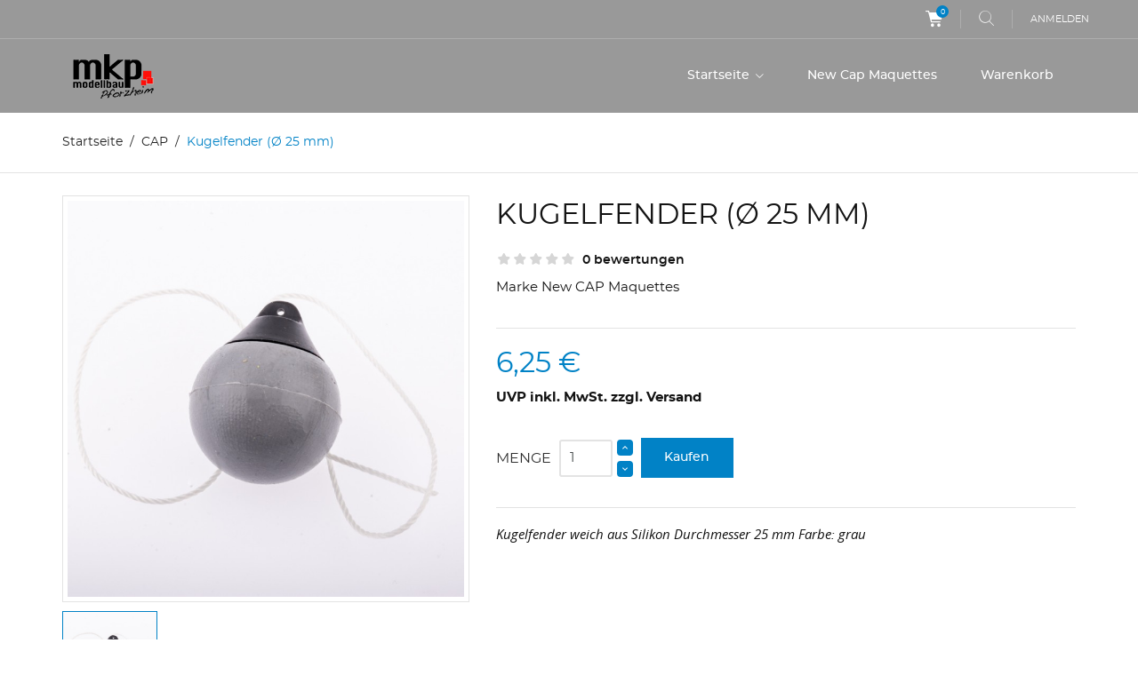

--- FILE ---
content_type: text/html; charset=utf-8
request_url: https://mkpmodellbau.de/cap/2049-kugelfender-o-25-mm.html
body_size: 14707
content:
<!doctype html>
<html lang="de">

  <head>
    
      
  <meta charset="utf-8">


  <meta http-equiv="x-ua-compatible" content="ie=edge">



  <link rel="canonical" href="https://mkpmodellbau.de/cap/2049-kugelfender-o-25-mm.html">

  <title>Kugelfender (Ø 25 mm) </title>
  <meta name="description" content="Kugelfender  weich aus Silikon

Durchmesser   25 mm
Farbe:   grau">
  <meta name="keywords" content="">
      
        



  <meta name="viewport" content="width=device-width, initial-scale=1.0, maximum-scale=1.0, user-scalable=0">



  <link rel="icon" type="image/vnd.microsoft.icon" href="https://mkpmodellbau.de/img/favicon.ico?1625235612">
  <link rel="shortcut icon" type="image/x-icon" href="https://mkpmodellbau.de/img/favicon.ico?1625235612">



    <link rel="stylesheet" href="https://mkpmodellbau.de/themes/extremestyle/assets/css/theme.css" type="text/css" media="all">
  <link rel="stylesheet" href="https://mkpmodellbau.de/themes/extremestyle/modules/blockreassurance/views/dist/front.css" type="text/css" media="all">
  <link rel="stylesheet" href="https://mkpmodellbau.de/themes/extremestyle/modules/productcomments/views/css/productcomments.css" type="text/css" media="all">
  <link rel="stylesheet" href="https://mkpmodellbau.de/js/jquery/ui/themes/base/minified/jquery-ui.min.css" type="text/css" media="all">
  <link rel="stylesheet" href="https://mkpmodellbau.de/js/jquery/ui/themes/base/minified/jquery.ui.theme.min.css" type="text/css" media="all">
  <link rel="stylesheet" href="https://mkpmodellbau.de/js/jquery/plugins/fancybox/jquery.fancybox.css" type="text/css" media="all">
  <link rel="stylesheet" href="https://mkpmodellbau.de/modules/ps_imageslider/css/homeslider.css" type="text/css" media="all">
  <link rel="stylesheet" href="https://mkpmodellbau.de/themes/extremestyle/assets/css/custom.css" type="text/css" media="all">




  

  <script type="text/javascript">
        var prestashop = {"cart":{"products":[],"totals":{"total":{"type":"total","label":"Gesamt","amount":0,"value":"0,00\u00a0\u20ac"},"total_including_tax":{"type":"total","label":"Gesamt (inkl. MwSt.)","amount":0,"value":"0,00\u00a0\u20ac"},"total_excluding_tax":{"type":"total","label":"Gesamtpreis o. MwSt.","amount":0,"value":"0,00\u00a0\u20ac"}},"subtotals":{"products":{"type":"products","label":"Zwischensumme","amount":0,"value":"0,00\u00a0\u20ac"},"discounts":null,"shipping":{"type":"shipping","label":"Versand","amount":0,"value":""},"tax":{"type":"tax","label":"enthaltene MwSt.","amount":0,"value":"0,00\u00a0\u20ac"}},"products_count":0,"summary_string":"0 Artikel","vouchers":{"allowed":0,"added":[]},"discounts":[],"minimalPurchase":0,"minimalPurchaseRequired":""},"currency":{"name":"Euro","iso_code":"EUR","iso_code_num":"978","sign":"\u20ac"},"customer":{"lastname":null,"firstname":null,"email":null,"birthday":null,"newsletter":null,"newsletter_date_add":null,"optin":null,"website":null,"company":null,"siret":null,"ape":null,"is_logged":false,"gender":{"type":null,"name":null},"addresses":[]},"language":{"name":"Deutsch (German)","iso_code":"de","locale":"de-DE","language_code":"de","is_rtl":"0","date_format_lite":"d.m.Y","date_format_full":"d.m.Y H:i:s","id":1},"page":{"title":"","canonical":null,"meta":{"title":"Kugelfender (\u00d8 25 mm) ","description":"Kugelfender  weich aus Silikon\n\nDurchmesser   25 mm\nFarbe:   grau","keywords":"","robots":"index"},"page_name":"product","body_classes":{"lang-de":true,"lang-rtl":false,"country-DE":true,"currency-EUR":true,"layout-full-width":true,"page-product":true,"tax-display-enabled":true,"product-id-2049":true,"product-Kugelfender (\u00d8 25 mm) ":true,"product-id-category-66":true,"product-id-manufacturer-4":true,"product-id-supplier-0":true,"product-available-for-order":true},"admin_notifications":[]},"shop":{"name":"MKP Modellbau","logo":"https:\/\/mkpmodellbau.de\/img\/mkp-modellbau-logo-1623092015.jpg","stores_icon":"https:\/\/mkpmodellbau.de\/img\/logo_stores.png","favicon":"https:\/\/mkpmodellbau.de\/img\/favicon.ico"},"urls":{"base_url":"https:\/\/mkpmodellbau.de\/","current_url":"https:\/\/mkpmodellbau.de\/cap\/2049-kugelfender-o-25-mm.html","shop_domain_url":"https:\/\/mkpmodellbau.de","img_ps_url":"https:\/\/mkpmodellbau.de\/img\/","img_cat_url":"https:\/\/mkpmodellbau.de\/img\/c\/","img_lang_url":"https:\/\/mkpmodellbau.de\/img\/l\/","img_prod_url":"https:\/\/mkpmodellbau.de\/img\/p\/","img_manu_url":"https:\/\/mkpmodellbau.de\/img\/m\/","img_sup_url":"https:\/\/mkpmodellbau.de\/img\/su\/","img_ship_url":"https:\/\/mkpmodellbau.de\/img\/s\/","img_store_url":"https:\/\/mkpmodellbau.de\/img\/st\/","img_col_url":"https:\/\/mkpmodellbau.de\/img\/co\/","img_url":"https:\/\/mkpmodellbau.de\/themes\/extremestyle\/assets\/img\/","css_url":"https:\/\/mkpmodellbau.de\/themes\/extremestyle\/assets\/css\/","js_url":"https:\/\/mkpmodellbau.de\/themes\/extremestyle\/assets\/js\/","pic_url":"https:\/\/mkpmodellbau.de\/upload\/","pages":{"address":"https:\/\/mkpmodellbau.de\/adresse","addresses":"https:\/\/mkpmodellbau.de\/adressen","authentication":"https:\/\/mkpmodellbau.de\/anmeldung","cart":"https:\/\/mkpmodellbau.de\/warenkorb","category":"https:\/\/mkpmodellbau.de\/index.php?controller=category","cms":"https:\/\/mkpmodellbau.de\/index.php?controller=cms","contact":"https:\/\/mkpmodellbau.de\/kontakt","discount":"https:\/\/mkpmodellbau.de\/Rabatt","guest_tracking":"https:\/\/mkpmodellbau.de\/auftragsverfolgung-gast","history":"https:\/\/mkpmodellbau.de\/bestellungsverlauf","identity":"https:\/\/mkpmodellbau.de\/profil","index":"https:\/\/mkpmodellbau.de\/","my_account":"https:\/\/mkpmodellbau.de\/mein-Konto","order_confirmation":"https:\/\/mkpmodellbau.de\/bestellbestatigung","order_detail":"https:\/\/mkpmodellbau.de\/index.php?controller=order-detail","order_follow":"https:\/\/mkpmodellbau.de\/bestellverfolgung","order":"https:\/\/mkpmodellbau.de\/Bestellung","order_return":"https:\/\/mkpmodellbau.de\/index.php?controller=order-return","order_slip":"https:\/\/mkpmodellbau.de\/bestellschein","pagenotfound":"https:\/\/mkpmodellbau.de\/seite-nicht-gefunden","password":"https:\/\/mkpmodellbau.de\/passwort-zuruecksetzen","pdf_invoice":"https:\/\/mkpmodellbau.de\/index.php?controller=pdf-invoice","pdf_order_return":"https:\/\/mkpmodellbau.de\/index.php?controller=pdf-order-return","pdf_order_slip":"https:\/\/mkpmodellbau.de\/index.php?controller=pdf-order-slip","prices_drop":"https:\/\/mkpmodellbau.de\/angebote","product":"https:\/\/mkpmodellbau.de\/index.php?controller=product","search":"https:\/\/mkpmodellbau.de\/suche","sitemap":"https:\/\/mkpmodellbau.de\/Sitemap","stores":"https:\/\/mkpmodellbau.de\/shops","supplier":"https:\/\/mkpmodellbau.de\/lieferant","register":"https:\/\/mkpmodellbau.de\/anmeldung?create_account=1","order_login":"https:\/\/mkpmodellbau.de\/Bestellung?login=1"},"alternative_langs":[],"theme_assets":"\/themes\/extremestyle\/assets\/","actions":{"logout":"https:\/\/mkpmodellbau.de\/?mylogout="},"no_picture_image":{"bySize":{"cart_default":{"url":"https:\/\/mkpmodellbau.de\/img\/p\/de-default-cart_default.jpg","width":125,"height":125},"small_default":{"url":"https:\/\/mkpmodellbau.de\/img\/p\/de-default-small_default.jpg","width":150,"height":150},"home_default":{"url":"https:\/\/mkpmodellbau.de\/img\/p\/de-default-home_default.jpg","width":285,"height":285},"medium_default":{"url":"https:\/\/mkpmodellbau.de\/img\/p\/de-default-medium_default.jpg","width":380,"height":272},"large_default":{"url":"https:\/\/mkpmodellbau.de\/img\/p\/de-default-large_default.jpg","width":750,"height":750}},"small":{"url":"https:\/\/mkpmodellbau.de\/img\/p\/de-default-cart_default.jpg","width":125,"height":125},"medium":{"url":"https:\/\/mkpmodellbau.de\/img\/p\/de-default-home_default.jpg","width":285,"height":285},"large":{"url":"https:\/\/mkpmodellbau.de\/img\/p\/de-default-large_default.jpg","width":750,"height":750},"legend":""}},"configuration":{"display_taxes_label":true,"display_prices_tax_incl":true,"is_catalog":false,"show_prices":true,"opt_in":{"partner":false},"quantity_discount":{"type":"discount","label":"Rabatt auf St\u00fcckzahl"},"voucher_enabled":0,"return_enabled":0},"field_required":[],"breadcrumb":{"links":[{"title":"Startseite","url":"https:\/\/mkpmodellbau.de\/"},{"title":"CAP","url":"https:\/\/mkpmodellbau.de\/66-cap"},{"title":"Kugelfender (\u00d8 25 mm) ","url":"https:\/\/mkpmodellbau.de\/cap\/2049-kugelfender-o-25-mm.html"}],"count":3},"link":{"protocol_link":"https:\/\/","protocol_content":"https:\/\/"},"time":1769454481,"static_token":"c09f6fa3a31a916f38b4ad2f624b8e06","token":"ed5fac348a45f556407da9997731fced","debug":false};
        var psr_icon_color = "#F19D76";
        var page_name = "product";
  </script>



  <!-- emarketing start -->










<!-- emarketing end -->



    
  <meta property="og:type" content="product">
  <meta property="og:url" content="https://mkpmodellbau.de/cap/2049-kugelfender-o-25-mm.html">
  <meta property="og:title" content="Kugelfender (Ø 25 mm) ">
  <meta property="og:site_name" content="MKP Modellbau">
  <meta property="og:description" content="Kugelfender  weich aus Silikon

Durchmesser   25 mm
Farbe:   grau">
  <meta property="og:image" content="https://mkpmodellbau.de/16974-large_default/kugelfender-o-25-mm.jpg">
      <meta property="product:pretax_price:amount" content="5.252101">
    <meta property="product:pretax_price:currency" content="EUR">
    <meta property="product:price:amount" content="6.25">
    <meta property="product:price:currency" content="EUR">
    
  </head>

  <body id="product" class="lang-de country-de currency-eur layout-full-width page-product tax-display-enabled product-id-2049 product-kugelfender-25-mm- product-id-category-66 product-id-manufacturer-4 product-id-supplier-0 product-available-for-order is-not-index">

    
      
    

    <main id="page" urls_pages_cart="https://mkpmodellbau.de/warenkorb" static_token="c09f6fa3a31a916f38b4ad2f624b8e06">
      
              
      <header id="header">
        
          
  <div class="header-banner">
    
  </div>



  <nav class="header-nav">
    <div class="container">
        <div class="row inner-wrapper">
          <div class="left-nav">
              
          </div>
          <div class="right-nav">
              <div id="_desktop_cart">
  <input type="checkbox" id="toggle-cart" class="no-style">
  <div class="blockcart cart-preview inactive" data-refresh-url="//mkpmodellbau.de/module/ps_shoppingcart/ajax">
    <label class="cart-header" for="toggle-cart">
        <div class="inner-wrapper">
            <i class="font-cart"></i>
            <span class="cart-products-count">0</span>
        </div>
    </label>
    <div class="body cart-hover-content">
        <div class="container">
             <ul class="cart-list">
                          </ul>
             <div class="cart-footer">
                 <div class="cart-subtotals">
                                          <div class="products">
                         <span class="value">0,00 €</span>
                         <span class="label">Zwischensumme</span>
                     </div>
                                          <div class="">
                         <span class="value"></span>
                         <span class="label"></span>
                     </div>
                                          <div class="shipping">
                         <span class="value"></span>
                         <span class="label">Versand</span>
                     </div>
                                          <div class="tax">
                         <span class="value">0,00 €</span>
                         <span class="label">enthaltene MwSt.</span>
                     </div>
                                         <div class="cart-total">
                         <span class="value">0,00 €</span>
                         <span class="label">Gesamt</span>
                    </div>
                 </div>
                 <div class="cart-wishlist-action">
                                          <a class="btn cart-wishlist-checkout" href="//mkpmodellbau.de/warenkorb?action=show">Kaufen</a>
                 </div>
             </div>
         </div>
     </div>
  </div>
</div>

<!-- Block search module TOP -->
<div id="_desktop_search_bar">
	<div id="search_widget" data-search-controller-url="//mkpmodellbau.de/suche">
		<div class="search-bar hidden-lg-up">
			<form class="search-bar__wrap" method="get" action="//mkpmodellbau.de/suche">
				<input type="hidden" name="controller" value="search">
				<input class="search-bar__text" type="text" name="s" value="" placeholder="Katalog durchsuchen..." aria-label="Suche">
				<button class="search-bar__btn font-search" type="submit">
				</button>
			</form>
		</div>
		<div class="search-block hidden-md-down">
			<span class="js-search-btn-toggle search-btn-toggle font-search" title="Suche..."></span>
			<form class="search-form" method="get" action="//mkpmodellbau.de/suche">
				<span class="search-close js-search-close"></span>
				<div class="search-field container -responsive">
					<input type="hidden" name="controller" value="search">
					<input class="input-text" type="text" name="s" value="" placeholder="Suche..." aria-label="Suche">
					<button class="search-btn font-search" type="submit">
					</button>
				</div>
			</form>
		</div>
	</div>
</div>
<!-- /Block search module TOP -->
<div id="_desktop_user_info">
    <div class="header_user_info dropdown-mobile">
      <span class="js-toggle btn-toggle-mobile font-user hidden-lg-up"></span>
      <div class="js-toggle-list header_user_info__list dropdown-toggle-mobile">
                  <a
            href="https://mkpmodellbau.de/mein-Konto"
            title="Anmelden zu Ihrem Kundenbereich"
            rel="nofollow"
          >
            <span>Anmelden</span>
          </a>
                        </div>
  </div>
</div>

          </div>
          <div class="hidden-lg-up mobile">
            <div id="menu-icon">
                <i class="material-icons d-inline">&#xE5D2;</i>
            </div>
            <div class="top-logo" id="_mobile_logo"></div>
                        <div id="_mobile_contact_link"></div>
                                    <div id="_mobile_user_info"></div>
                                    <div id="_mobile_cart"></div>
                      </div>
        </div>
    </div>
  </nav>



  <div class="header-top">
    <div class="container">
       <div class="row inner-wrapper">
          <div id="_desktop_logo" class="col-md-4 hidden-md-down">
                                <a href="https://mkpmodellbau.de/">
                    <img class="logo img-responsive" src="https://mkpmodellbau.de/img/mkp-modellbau-logo-1623092015.jpg" alt="MKP Modellbau">
                  </a>
                        </div>
        

<div class="main-menu col-md-8 js-top-menu position-static hidden-md-down" id="_desktop_top_menu">
    
          <ul class="top-menu" id="top-menu" data-depth="0">
                    <li class="category" id="category-2">
                          <a
                class="dropdown-item with-ul"
                href="https://mkpmodellbau.de/" data-depth="0"
                              >
                Startseite
                                                                         <span data-target="#top_sub_menu_34810" data-toggle="collapse" class="hidden-lg-up navbar-toggler collapse-icons">
                      <i class="material-icons add">&#xE313;</i>
                      <i class="material-icons remove">&#xE316;</i>
                    </span>
                              </a>
                            <div  class="popover sub-menu js-sub-menu submenu collapse" id="top_sub_menu_34810">
                            	<div class="inner-wrapper">
                              
          <ul class="top-menu"  data-depth="1">
                    <li class="category" id="category-66">
                          <a
                class="dropdown-item dropdown-submenu with-ul"
                href="https://mkpmodellbau.de/66-cap" data-depth="1"
                              >
                CAP
                                                                         <span data-target="#top_sub_menu_15282" data-toggle="collapse" class="hidden-lg-up navbar-toggler collapse-icons">
                      <i class="material-icons add">&#xE313;</i>
                      <i class="material-icons remove">&#xE316;</i>
                    </span>
                              </a>
                            <div  class="collapse submenu" id="top_sub_menu_15282">
                              
          <ul class="top-menu"  data-depth="2">
                    <li class="category" id="category-73">
                          <a
                class="dropdown-item "
                href="https://mkpmodellbau.de/73-blocke" data-depth="2"
                              >
                Blöcke
                              </a>
                          </li>
                    <li class="category" id="category-74">
                          <a
                class="dropdown-item "
                href="https://mkpmodellbau.de/74-rigg" data-depth="2"
                              >
                Rigg
                              </a>
                          </li>
                    <li class="category" id="category-75">
                          <a
                class="dropdown-item "
                href="https://mkpmodellbau.de/75-segel-segelzubehor" data-depth="2"
                              >
                Segel/Segelzubehör
                              </a>
                          </li>
                    <li class="category" id="category-76">
                          <a
                class="dropdown-item "
                href="https://mkpmodellbau.de/76-steuerstand" data-depth="2"
                              >
                Steuerstand
                              </a>
                          </li>
                    <li class="category" id="category-77">
                          <a
                class="dropdown-item "
                href="https://mkpmodellbau.de/77-decksausrustung" data-depth="2"
                              >
                Decksausrüstung
                              </a>
                          </li>
                    <li class="category" id="category-78">
                          <a
                class="dropdown-item "
                href="https://mkpmodellbau.de/78-figuren" data-depth="2"
                              >
                Figuren
                              </a>
                          </li>
                    <li class="category" id="category-79">
                          <a
                class="dropdown-item "
                href="https://mkpmodellbau.de/79-schrauben-etc" data-depth="2"
                              >
                Schrauben etc.
                              </a>
                          </li>
                    <li class="category" id="category-80">
                          <a
                class="dropdown-item "
                href="https://mkpmodellbau.de/80-rettungsmittel" data-depth="2"
                              >
                Rettungsmittel
                              </a>
                          </li>
                    <li class="category" id="category-81">
                          <a
                class="dropdown-item "
                href="https://mkpmodellbau.de/81-antennen-radar" data-depth="2"
                              >
                Antennen / Radar
                              </a>
                          </li>
                    <li class="category" id="category-82">
                          <a
                class="dropdown-item "
                href="https://mkpmodellbau.de/82-fender" data-depth="2"
                              >
                Fender
                              </a>
                          </li>
                    <li class="category" id="category-84">
                          <a
                class="dropdown-item "
                href="https://mkpmodellbau.de/84-winschen" data-depth="2"
                              >
                Winschen
                              </a>
                          </li>
                    <li class="category" id="category-86">
                          <a
                class="dropdown-item "
                href="https://mkpmodellbau.de/86-leinen-taue" data-depth="2"
                              >
                Leinen / Taue
                              </a>
                          </li>
                    <li class="category" id="category-87">
                          <a
                class="dropdown-item "
                href="https://mkpmodellbau.de/87-flaggen-logo" data-depth="2"
                              >
                Flaggen / Logo
                              </a>
                          </li>
                    <li class="category" id="category-88">
                          <a
                class="dropdown-item "
                href="https://mkpmodellbau.de/88-lampen" data-depth="2"
                              >
                Lampen
                              </a>
                          </li>
              </ul>
    
                                              </div>
                          </li>
                    <li class="category" id="category-89">
                          <a
                class="dropdown-item dropdown-submenu with-ul"
                href="https://mkpmodellbau.de/89-krick" data-depth="1"
                              >
                Krick
                                                                         <span data-target="#top_sub_menu_63316" data-toggle="collapse" class="hidden-lg-up navbar-toggler collapse-icons">
                      <i class="material-icons add">&#xE313;</i>
                      <i class="material-icons remove">&#xE316;</i>
                    </span>
                              </a>
                            <div  class="collapse submenu" id="top_sub_menu_63316">
                              
          <ul class="top-menu"  data-depth="2">
                    <li class="category" id="category-90">
                          <a
                class="dropdown-item "
                href="https://mkpmodellbau.de/90-bausatze" data-depth="2"
                              >
                Bausätze
                              </a>
                          </li>
                    <li class="category" id="category-91">
                          <a
                class="dropdown-item "
                href="https://mkpmodellbau.de/91-zubehoer" data-depth="2"
                              >
                Zubehör
                              </a>
                          </li>
                    <li class="category" id="category-92">
                          <a
                class="dropdown-item "
                href="https://mkpmodellbau.de/92-servo-segelwinden" data-depth="2"
                              >
                Servo Segelwinden
                              </a>
                          </li>
              </ul>
    
                                              </div>
                          </li>
              </ul>
    
                                                </div>
                              </div>
                          </li>
                    <li class="link" id="lnk-new-cap-maquettes">
                          <a
                class="dropdown-item "
                href="https://mkpmodellbau.de/66-cap" data-depth="0"
                              >
                New Cap Maquettes
                              </a>
                          </li>
                    <li class="link" id="lnk-warenkorb">
                          <a
                class="dropdown-item "
                href="https://mkpmodellbau.de/warenkorb?action=show" data-depth="0"
                              >
                Warenkorb
                              </a>
                          </li>
              </ul>
    
</div>


      </div>
      <div id="mobile_top_menu_wrapper" class="row hidden-lg-up">
        <div class="wrapper-nav">
                        <div id="_mobile_currency_selector"></div>
                                    <div id="_mobile_language_selector"></div>
                        <div id="_mobile_link_block"></div>
        </div>
                <div class="wrapper-modules">
                              <div id="_mobile_search_bar"></div>
                  </div>
                <div class="js-top-menu mobile" id="_mobile_top_menu"></div>
      </div>
    </div>
  </div>
  

        
      </header>


      <section id="wrapper">
          
          
              <nav data-depth="3" class="breadcrumb">
  <ol class="container -responsive" itemscope itemtype="http://schema.org/BreadcrumbList">
    
              
                    <li itemprop="itemListElement" itemscope itemtype="http://schema.org/ListItem">
            <a itemprop="item" href="https://mkpmodellbau.de/">
              <span itemprop="name">Startseite</span>
            </a>
            <meta itemprop="position" content="1">
          </li>
                  
              
                    <li itemprop="itemListElement" itemscope itemtype="http://schema.org/ListItem">
            <a itemprop="item" href="https://mkpmodellbau.de/66-cap">
              <span itemprop="name">CAP</span>
            </a>
            <meta itemprop="position" content="2">
          </li>
                  
              
                      <li>
              <span>Kugelfender (Ø 25 mm) </span>
            </li>
                  
          
  </ol>
</nav>
          
                       <div class="container">
            
            
            </div>
                          <div class="container clearfix">
            <div class="wrapper-columns row">
            
            
<aside id="notifications">
  <div class="container">
    
    
    
      </div>
</aside>
            
            

            
  <div id="content-wrapper" class="col-12">
  	
    

  <section id="main" itemscope itemtype="https://schema.org/Product">

    <div class="row">
      <div class="col-lg-5 l-column p-page">
        
          <section class="page-content" id="content">
            
              
                <div class="images-container">
  
    <div class="product-cover">
                      <img class="js-qv-product-cover" src="https://mkpmodellbau.de/16974-large_default/kugelfender-o-25-mm.jpg" alt="Kugelfender (Ø 25 mm) " title="Kugelfender (Ø 25 mm) " style="width:100%;" itemprop="image">
        <div class="layer" data-toggle="modal" data-target="#product-modal">
          <i class="material-icons zoom-in">&#xE8B6;</i>
        </div>
                    
        <ul class="product-flags">
                  </ul>
      
    </div>
  
  
    <div class="wrapper-thumbnails">
        <div class="scroll-box-arrows">
            <i class="material-icons left">&#xE314;</i>
            <i class="material-icons right">&#xE315;</i>
        </div>
          <div class="arrows js-arrows">
            <i class="material-icons arrow-up js-arrow-up">&#xE316;</i>
            <i class="material-icons arrow-down js-arrow-down">&#xE313;</i>
          </div>
      <div class="js-qv-mask mask">
        <ul class="product-images js-qv-product-images">
                      <li class="thumb-container">
              <img
                class="thumb js-thumb selected"
                data-image-medium-src="https://mkpmodellbau.de/16974-medium_default/kugelfender-o-25-mm.jpg"
                data-image-large-src="https://mkpmodellbau.de/16974-large_default/kugelfender-o-25-mm.jpg"
                src="https://mkpmodellbau.de/16974-home_default/kugelfender-o-25-mm.jpg"
                alt="Kugelfender (Ø 25 mm) "
                title="Kugelfender (Ø 25 mm) "
                width="100"
                itemprop="image"
              >
            </li>
                  </ul>
      </div>
    </div>
  
</div>

              
            
          </section>
        
        </div>
        <div class="col-lg-7 r-column">
          
            
              <h1 class="h1" itemprop="name">Kugelfender (Ø 25 mm) </h1>
            
          
                      <div class="js-additional-info-to additional-info-to"></div>
                    
                                  <div class="product-manufacturer">
                                          <label class="label">Marke</label>
                      <span>
                        <a href="https://mkpmodellbau.de/brand/4-new-cap-maquettes">New CAP Maquettes</a>
                      </span>
                                        <meta itemprop="brand" content="New CAP Maquettes" />
                  </div>
                              
                  <div class="product-prices">
    
          

    
      <div
        class="product-price h5 "
        itemprop="offers"
        itemscope
        itemtype="https://schema.org/Offer"
      >
        <link itemprop="availability" href="https://schema.org/InStock"/>
        <meta itemprop="priceCurrency" content="EUR">
        <meta itemprop="url" content="https://mkpmodellbau.de/cap/2049-kugelfender-o-25-mm.html">
        <div class="current-price">
          <span class="price" itemprop="price" content="6.25">6,25 €</span>

                  </div>

        
                  
      </div>
    

    
          

    
          

    
          

    

    <div class="tax-shipping-delivery-label">
              UVP inkl. MwSt. zzgl. Versand
            
      
                        </div>
  </div>
              
          
                        <div class="product-information">
                        <div class="product-actions">
              
                <form action="https://mkpmodellbau.de/warenkorb" method="post" id="add-to-cart-or-refresh">
                  <input type="hidden" name="token" value="c09f6fa3a31a916f38b4ad2f624b8e06">
                  <input type="hidden" name="id_product" value="2049" id="product_page_product_id">
                  <input type="hidden" name="id_customization" value="0" id="product_customization_id">

                  
                    <div class="product-variants">
  </div>
                  

                  
                                      

                  
                                      

                  
                    <div class="product-add-to-cart">
      <span class="control-label hidden-sm-down">Menge</span>

    
      <div class="product-quantity">
        <div class="qty">
          <input
            type="text"
            name="qty"
            id="quantity_wanted"
            value="1"
            class="input-group"
            min="1"
          >
        </div>

        <div class="add">
          <button
            class="btn btn-primary add-to-cart"
            data-button-action="add-to-cart"
            type="submit"
                      >
            Kaufen
          </button>
        </div>
        
      </div>
    
          
               <span id="product-availability">
                                </span>
          
  </div>
                  

                  
                    <div class="product-additional-info">
  <div class="product-comments-additional-info js-additional-info-from">
        <div class="comments-note">
    <div class="star-content">
      <div class="star"></div>
      <div class="star"></div>
      <div class="star"></div>
      <div class="star"></div>
      <div class="star"></div>
    </div>
  </div>
    <span class="reviews_count" title="Benutzerkritiken lesen">0 bewertungen</span>
    
          <div itemprop="aggregateRating" itemtype="http://schema.org/AggregateRating" itemscope>
      <meta itemprop="reviewCount" content="1" />
      <meta itemprop="ratingValue" content="5" />
      <meta itemprop="worstRating" content = "0" />
      <meta itemprop="bestRating" content = "5" />
    </div>
</div>
<input type="hidden" id="emarketing_product_id" value="2049"/><input type="hidden" id="emarketing_product_name" value="Kugelfender (Ø 25 mm) "/><input type="hidden" id="emarketing_product_price" value="6.25"/><input type="hidden" id="emarketing_product_category" value="CAP"/><input type="hidden" id="emarketing_currency" value="EUR"/>
</div>
                  

                  
                    <input class="product-refresh ps-hidden-by-js" name="refresh" type="submit" value="Aktualisieren">
                  
                </form>
              
              
              <div id="product-description-short-2049" class="product-description-short rte" itemprop="description">Kugelfender  weich aus Silikon

Durchmesser   25 mm
Farbe:   grau</div>
                          
            </div>

            
              <div class="blockreassurance_product">
    </div>

            
          </div>
        </div>
      </div>
    
         <div class="more-info">
           <ul class="nav nav-tabs_alternative">
                         <li class="nav-item">
               <a class="data-sheet-tab nav-link" data-toggle="tab" href="#product-details">
                 Artikeldetails
               </a>
             </li>
                                       <li class="nav-item">
               <a class="more-info-tab nav-link" data-toggle="tab" href="#description">
                 Beschreibung
               </a>
             </li>
                                                                               <li id="product-comments-list-header" class="nav-item">
                  <a class="nav-link" data-toggle="tab" href="#productcomments">
                    Bemerkungen
                  </a>
              </li>
                        
                

            
           </ul>

           <div class="tab-content" id="tab-content">
            
              
<div class="tab-pane fade in"
     id="product-details"
     data-product="{&quot;id_shop_default&quot;:&quot;1&quot;,&quot;id_manufacturer&quot;:&quot;4&quot;,&quot;id_supplier&quot;:&quot;0&quot;,&quot;reference&quot;:&quot;R102G&quot;,&quot;is_virtual&quot;:&quot;0&quot;,&quot;delivery_in_stock&quot;:&quot;&quot;,&quot;delivery_out_stock&quot;:&quot;&quot;,&quot;id_category_default&quot;:&quot;66&quot;,&quot;on_sale&quot;:&quot;0&quot;,&quot;online_only&quot;:&quot;0&quot;,&quot;ecotax&quot;:0,&quot;minimal_quantity&quot;:&quot;1&quot;,&quot;low_stock_threshold&quot;:null,&quot;low_stock_alert&quot;:&quot;0&quot;,&quot;price&quot;:&quot;6,25\u00a0\u20ac&quot;,&quot;unity&quot;:&quot;&quot;,&quot;unit_price_ratio&quot;:&quot;0.000000&quot;,&quot;additional_shipping_cost&quot;:&quot;0.000000&quot;,&quot;customizable&quot;:&quot;0&quot;,&quot;text_fields&quot;:&quot;0&quot;,&quot;uploadable_files&quot;:&quot;0&quot;,&quot;redirect_type&quot;:&quot;&quot;,&quot;id_type_redirected&quot;:&quot;0&quot;,&quot;available_for_order&quot;:&quot;1&quot;,&quot;available_date&quot;:&quot;0000-00-00&quot;,&quot;show_condition&quot;:&quot;0&quot;,&quot;condition&quot;:&quot;new&quot;,&quot;show_price&quot;:&quot;1&quot;,&quot;indexed&quot;:&quot;1&quot;,&quot;visibility&quot;:&quot;both&quot;,&quot;cache_default_attribute&quot;:&quot;0&quot;,&quot;advanced_stock_management&quot;:&quot;0&quot;,&quot;date_add&quot;:&quot;2019-03-06 18:58:10&quot;,&quot;date_upd&quot;:&quot;2022-11-12 16:18:20&quot;,&quot;pack_stock_type&quot;:&quot;3&quot;,&quot;meta_description&quot;:&quot;&quot;,&quot;meta_keywords&quot;:&quot;&quot;,&quot;meta_title&quot;:&quot;&quot;,&quot;link_rewrite&quot;:&quot;kugelfender-o-25-mm&quot;,&quot;name&quot;:&quot;Kugelfender (\u00d8 25 mm) &quot;,&quot;description&quot;:&quot;1&quot;,&quot;description_short&quot;:&quot;Kugelfender  weich aus Silikon\n\nDurchmesser   25 mm\nFarbe:   grau&quot;,&quot;available_now&quot;:&quot;&quot;,&quot;available_later&quot;:&quot;&quot;,&quot;id&quot;:2049,&quot;id_product&quot;:2049,&quot;out_of_stock&quot;:1,&quot;new&quot;:0,&quot;id_product_attribute&quot;:&quot;0&quot;,&quot;quantity_wanted&quot;:1,&quot;extraContent&quot;:[],&quot;allow_oosp&quot;:true,&quot;category&quot;:&quot;cap&quot;,&quot;category_name&quot;:&quot;CAP&quot;,&quot;link&quot;:&quot;https:\/\/mkpmodellbau.de\/cap\/2049-kugelfender-o-25-mm.html&quot;,&quot;attribute_price&quot;:0,&quot;price_tax_exc&quot;:5.252101,&quot;price_without_reduction&quot;:6.25,&quot;reduction&quot;:0,&quot;specific_prices&quot;:{&quot;id_specific_price&quot;:&quot;87758&quot;,&quot;id_specific_price_rule&quot;:&quot;0&quot;,&quot;id_cart&quot;:&quot;0&quot;,&quot;id_product&quot;:&quot;2049&quot;,&quot;id_shop&quot;:&quot;0&quot;,&quot;id_shop_group&quot;:&quot;0&quot;,&quot;id_currency&quot;:&quot;0&quot;,&quot;id_country&quot;:&quot;0&quot;,&quot;id_group&quot;:&quot;1&quot;,&quot;id_customer&quot;:&quot;0&quot;,&quot;id_product_attribute&quot;:&quot;0&quot;,&quot;price&quot;:5.252101,&quot;from_quantity&quot;:&quot;0&quot;,&quot;reduction&quot;:&quot;0.000000&quot;,&quot;reduction_tax&quot;:&quot;1&quot;,&quot;reduction_type&quot;:&quot;amount&quot;,&quot;from&quot;:&quot;0000-00-00 00:00:00&quot;,&quot;to&quot;:&quot;0000-00-00 00:00:00&quot;,&quot;score&quot;:&quot;34&quot;},&quot;quantity&quot;:0,&quot;quantity_all_versions&quot;:0,&quot;id_image&quot;:&quot;de-default&quot;,&quot;features&quot;:[],&quot;attachments&quot;:[],&quot;virtual&quot;:0,&quot;pack&quot;:0,&quot;packItems&quot;:[],&quot;nopackprice&quot;:0,&quot;customization_required&quot;:false,&quot;rate&quot;:19,&quot;tax_name&quot;:&quot;MwSt. DE 19%&quot;,&quot;ecotax_rate&quot;:0,&quot;unit_price&quot;:&quot;&quot;,&quot;customizations&quot;:{&quot;fields&quot;:[]},&quot;id_customization&quot;:0,&quot;is_customizable&quot;:false,&quot;show_quantities&quot;:false,&quot;quantity_label&quot;:&quot;Artikel&quot;,&quot;quantity_discounts&quot;:[],&quot;customer_group_discount&quot;:0,&quot;images&quot;:[{&quot;bySize&quot;:{&quot;cart_default&quot;:{&quot;url&quot;:&quot;https:\/\/mkpmodellbau.de\/16974-cart_default\/kugelfender-o-25-mm.jpg&quot;,&quot;width&quot;:125,&quot;height&quot;:125},&quot;small_default&quot;:{&quot;url&quot;:&quot;https:\/\/mkpmodellbau.de\/16974-small_default\/kugelfender-o-25-mm.jpg&quot;,&quot;width&quot;:150,&quot;height&quot;:150},&quot;home_default&quot;:{&quot;url&quot;:&quot;https:\/\/mkpmodellbau.de\/16974-home_default\/kugelfender-o-25-mm.jpg&quot;,&quot;width&quot;:285,&quot;height&quot;:285},&quot;medium_default&quot;:{&quot;url&quot;:&quot;https:\/\/mkpmodellbau.de\/16974-medium_default\/kugelfender-o-25-mm.jpg&quot;,&quot;width&quot;:380,&quot;height&quot;:272},&quot;large_default&quot;:{&quot;url&quot;:&quot;https:\/\/mkpmodellbau.de\/16974-large_default\/kugelfender-o-25-mm.jpg&quot;,&quot;width&quot;:750,&quot;height&quot;:750}},&quot;small&quot;:{&quot;url&quot;:&quot;https:\/\/mkpmodellbau.de\/16974-cart_default\/kugelfender-o-25-mm.jpg&quot;,&quot;width&quot;:125,&quot;height&quot;:125},&quot;medium&quot;:{&quot;url&quot;:&quot;https:\/\/mkpmodellbau.de\/16974-home_default\/kugelfender-o-25-mm.jpg&quot;,&quot;width&quot;:285,&quot;height&quot;:285},&quot;large&quot;:{&quot;url&quot;:&quot;https:\/\/mkpmodellbau.de\/16974-large_default\/kugelfender-o-25-mm.jpg&quot;,&quot;width&quot;:750,&quot;height&quot;:750},&quot;legend&quot;:&quot;&quot;,&quot;id_image&quot;:&quot;16974&quot;,&quot;cover&quot;:&quot;1&quot;,&quot;position&quot;:&quot;1&quot;,&quot;associatedVariants&quot;:[]}],&quot;cover&quot;:{&quot;bySize&quot;:{&quot;cart_default&quot;:{&quot;url&quot;:&quot;https:\/\/mkpmodellbau.de\/16974-cart_default\/kugelfender-o-25-mm.jpg&quot;,&quot;width&quot;:125,&quot;height&quot;:125},&quot;small_default&quot;:{&quot;url&quot;:&quot;https:\/\/mkpmodellbau.de\/16974-small_default\/kugelfender-o-25-mm.jpg&quot;,&quot;width&quot;:150,&quot;height&quot;:150},&quot;home_default&quot;:{&quot;url&quot;:&quot;https:\/\/mkpmodellbau.de\/16974-home_default\/kugelfender-o-25-mm.jpg&quot;,&quot;width&quot;:285,&quot;height&quot;:285},&quot;medium_default&quot;:{&quot;url&quot;:&quot;https:\/\/mkpmodellbau.de\/16974-medium_default\/kugelfender-o-25-mm.jpg&quot;,&quot;width&quot;:380,&quot;height&quot;:272},&quot;large_default&quot;:{&quot;url&quot;:&quot;https:\/\/mkpmodellbau.de\/16974-large_default\/kugelfender-o-25-mm.jpg&quot;,&quot;width&quot;:750,&quot;height&quot;:750}},&quot;small&quot;:{&quot;url&quot;:&quot;https:\/\/mkpmodellbau.de\/16974-cart_default\/kugelfender-o-25-mm.jpg&quot;,&quot;width&quot;:125,&quot;height&quot;:125},&quot;medium&quot;:{&quot;url&quot;:&quot;https:\/\/mkpmodellbau.de\/16974-home_default\/kugelfender-o-25-mm.jpg&quot;,&quot;width&quot;:285,&quot;height&quot;:285},&quot;large&quot;:{&quot;url&quot;:&quot;https:\/\/mkpmodellbau.de\/16974-large_default\/kugelfender-o-25-mm.jpg&quot;,&quot;width&quot;:750,&quot;height&quot;:750},&quot;legend&quot;:&quot;&quot;,&quot;id_image&quot;:&quot;16974&quot;,&quot;cover&quot;:&quot;1&quot;,&quot;position&quot;:&quot;1&quot;,&quot;associatedVariants&quot;:[]},&quot;has_discount&quot;:false,&quot;discount_type&quot;:&quot;amount&quot;,&quot;discount_percentage&quot;:&quot;0%&quot;,&quot;discount_percentage_absolute&quot;:&quot;0%&quot;,&quot;discount_amount&quot;:&quot;0,00\u00a0\u20ac&quot;,&quot;discount_amount_to_display&quot;:&quot;-0,00\u00a0\u20ac&quot;,&quot;price_amount&quot;:6.25,&quot;unit_price_full&quot;:&quot;&quot;,&quot;show_availability&quot;:false,&quot;availability_message&quot;:null,&quot;availability_date&quot;:null,&quot;availability&quot;:null}"
  >
  <div class="tab-pane-inner">
      <div class="product-info">
            
                      
          
                      <div class="product-reference">
              <label class="label">Artikel-Nr. </label>
              <span itemprop="sku">R102G</span>
            </div>
                    
          
                      

          
                      
          
                        
      </div>
      
        <div class="product-out-of-stock">
          
        </div>
      
  
      

    
      
</div>
</div>
            
                       <div class="tab-pane fade in" id="description">
              
                <div class="product-description rte tab-pane-inner">1</div>
              
            </div>
            
            
                          

                        
                          
            
              

            
            
              <script type="text/javascript">
  var productCommentUpdatePostErrorMessage = "Entschuldigung, Ihre Bewertung kann nicht gesendet werden.";
  var productCommentAbuseReportErrorMessage = "Ihr Missbrauchsbericht kann leider nicht gesendet werden.";
</script>

<div id="productcomments" class="tab-pane fade in">
  <div class="tab-pane-inner">
<div id="empty-product-comment">
      Zur Zeit keine Kundenrezensionen vorhanden.
  </div>

  <div class="row"
       id="product-comments-list"
       data-list-comments-url="https://mkpmodellbau.de/module/productcomments/ListComments?id_product=2049"
       data-update-comment-usefulness-url="https://mkpmodellbau.de/module/productcomments/UpdateCommentUsefulness"
       data-report-comment-url="https://mkpmodellbau.de/module/productcomments/ReportComment"
       data-comment-item-prototype="&lt;div class=&quot;product-comment-list-item&quot; data-product-comment-id=&quot;@COMMENT_ID@&quot; data-product-id=&quot;@PRODUCT_ID@&quot;&gt;
  &lt;div class=&quot;col-md-3 col-sm-3 comment-infos&quot;&gt;
    &lt;div class=&quot;grade-stars&quot;&gt;&lt;/div&gt;
    &lt;div class=&quot;comment-date&quot;&gt;
      @COMMENT_DATE@
    &lt;/div&gt;
    &lt;div class=&quot;comment-author&quot;&gt;
      Von @CUSTOMER_NAME@
    &lt;/div&gt;
  &lt;/div&gt;

  &lt;div class=&quot;col-md-9 col-sm-9 comment-content&quot;&gt;
    &lt;p class=&quot;comment-title&quot;&gt;@COMMENT_TITLE@&lt;/h4&gt;
    &lt;p class=&quot;comment-post&quot;&gt;@COMMENT_COMMENT@&lt;/p&gt;
    &lt;div class=&quot;comment-buttons&quot;&gt;
              &lt;a class=&quot;useful-review&quot;&gt;
          &lt;i class=&quot;material-icons thumb_up&quot;&gt;thumb_up&lt;/i&gt;
          &lt;span class=&quot;useful-review-value&quot;&gt;@COMMENT_USEFUL_ADVICES@&lt;/span&gt;
        &lt;/a&gt;
        &lt;a class=&quot;not-useful-review&quot;&gt;
          &lt;i class=&quot;material-icons thumb_down&quot;&gt;thumb_down&lt;/i&gt;
          &lt;span class=&quot;not-useful-review-value&quot;&gt;@COMMENT_NOT_USEFUL_ADVICES@&lt;/span&gt;
        &lt;/a&gt;
            &lt;a class=&quot;report-abuse&quot; title=&quot;Missbrauch melden&quot;&gt;
        &lt;i class=&quot;material-icons outlined_flag&quot;&gt;flag&lt;/i&gt;
      &lt;/a&gt;
    &lt;/div&gt;
  &lt;/div&gt;
&lt;/div&gt;
">
  </div>
<div class="row">
  <div class="col-md-12 col-sm-12" id="product-comments-list-footer">
    <div id="product-comments-list-pagination"></div>
      </div>
</div>
  </div>
</div>

<script type="text/javascript">
  document.addEventListener("DOMContentLoaded", function() {
    const alertModal = $('#update-comment-usefulness-post-error');
    alertModal.on('hidden.bs.modal', function () {
      alertModal.modal('hide');
    });
  });
</script>

<div id="update-comment-usefulness-post-error" class="modal product-comment-modal" role="dialog" aria-hidden="true">
  <div class="modal-dialog" role="document">
    <div class="modal-content">
      <div class="modal-header">
        <p class="h2">
          <i class="material-icons error">error</i>
          Ihre Bewertungsschätzung kann nicht gesendet werden
        </p>
      </div>
      <div class="modal-body">
        <div class="row">
          <div class="col-md-12  col-sm-12" id="update-comment-usefulness-post-error-message">
            
          </div>
        </div>
        <div class="row">
          <div class="col-md-12  col-sm-12 post-comment-buttons">
            <button type="button" class="btn btn-comment btn-comment-huge" data-dismiss="modal" aria-label="OK">
              OK
            </button>
          </div>
        </div>
      </div>
    </div>
  </div>
</div>


<script type="text/javascript">
  document.addEventListener("DOMContentLoaded", function() {
    const confirmModal = $('#report-comment-confirmation');
    confirmModal.on('hidden.bs.modal', function () {
      confirmModal.modal('hide');
      confirmModal.trigger('modal:confirm', false);
    });

    $('.confirm-button', confirmModal).click(function() {
      confirmModal.trigger('modal:confirm', true);
    });
    $('.refuse-button', confirmModal).click(function() {
      confirmModal.trigger('modal:confirm', false);
    });
  });
</script>

<div id="report-comment-confirmation" class="modal product-comment-modal" role="dialog" aria-hidden="true">
  <div class="modal-dialog" role="document">
    <div class="modal-content">
      <div class="modal-header">
        <h2>
          <i class="material-icons feedback">feedback</i>
          Kommentar melden
        </h2>
      </div>
      <div class="modal-body">
        <div class="row">
          <div class="col-md-12  col-sm-12" id="report-comment-confirmation-message">
            Möchten Sie diesen Kommentar wirklich melden?
          </div>
        </div>
        <div class="row">
          <div class="col-md-12  col-sm-12 post-comment-buttons">
            <button type="button" class="btn btn-comment-inverse btn-comment-huge refuse-button" data-dismiss="modal" aria-label="Nein">
              Nein
            </button>
            <button type="button" class="btn btn-comment btn-comment-huge confirm-button" data-dismiss="modal" aria-label="Ja">
              Ja
            </button>
          </div>
        </div>
      </div>
    </div>
  </div>
</div>


<script type="text/javascript">
  document.addEventListener("DOMContentLoaded", function() {
    const alertModal = $('#report-comment-posted');
    alertModal.on('hidden.bs.modal', function () {
      alertModal.modal('hide');
    });
  });
</script>

<div id="report-comment-posted" class="modal product-comment-modal" role="dialog" aria-hidden="true">
  <div class="modal-dialog" role="document">
    <div class="modal-content">
      <div class="modal-header">
        <p class="h2">
          <i class="material-icons check_circle">check_circle</i>
          Bericht gesendet
        </p>
      </div>
      <div class="modal-body">
        <div class="row">
          <div class="col-md-12  col-sm-12" id="report-comment-posted-message">
            Ihr Bericht wurde übermittelt und wird von einem Moderator geprüft.
          </div>
        </div>
        <div class="row">
          <div class="col-md-12  col-sm-12 post-comment-buttons">
            <button type="button" class="btn btn-comment btn-comment-huge" data-dismiss="modal" aria-label="OK">
              OK
            </button>
          </div>
        </div>
      </div>
    </div>
  </div>
</div>


<script type="text/javascript">
  document.addEventListener("DOMContentLoaded", function() {
    const alertModal = $('#report-comment-post-error');
    alertModal.on('hidden.bs.modal', function () {
      alertModal.modal('hide');
    });
  });
</script>

<div id="report-comment-post-error" class="modal product-comment-modal" role="dialog" aria-hidden="true">
  <div class="modal-dialog" role="document">
    <div class="modal-content">
      <div class="modal-header">
        <p class="h2">
          <i class="material-icons error">error</i>
          Ihr Bericht kann nicht gesendet werden
        </p>
      </div>
      <div class="modal-body">
        <div class="row">
          <div class="col-md-12  col-sm-12" id="report-comment-post-error-message">
            
          </div>
        </div>
        <div class="row">
          <div class="col-md-12  col-sm-12 post-comment-buttons">
            <button type="button" class="btn btn-comment btn-comment-huge" data-dismiss="modal" aria-label="OK">
              OK
            </button>
          </div>
        </div>
      </div>
    </div>
  </div>
</div>

<script type="text/javascript">
  var productCommentPostErrorMessage = "Entschuldigung, Ihre Bewertung kann nicht veröffentlicht werden.";
</script>

<div id="post-product-comment-modal" class="modal product-comment-modal" role="dialog" aria-hidden="true">
  <div class="modal-dialog" role="document">
    <div class="modal-content">
      <div class="modal-header">
        <p class="h2">Schreiben Sie eine Bewertung</p>
        <button type="button" class="close" data-dismiss="modal" aria-label="Close">
          <span aria-hidden="true">&times;</span>
        </button>
      </div>
      <div class="modal-body">
        <form id="post-product-comment-form" action="https://mkpmodellbau.de/module/productcomments/PostComment?id_product=2049" method="POST">
          <div class="comments-product-info row">
            <div class="col-cover col-sm-2 col-4">
                              
                
                  <div class="wrapper-img">
                                          <img class="product-img" src="https://mkpmodellbau.de/16974-medium_default/kugelfender-o-25-mm.jpg" alt="" title="">
                                      </div>
                
                          </div>
            <div class="col-descr col-sm-5 col-8">
              <p class="h3">Kugelfender (Ø 25 mm) </p>
              
                <div class="description">Kugelfender  weich aus Silikon

Durchmesser   25 mm
Farbe:   grau</div>
              
            </div>
            <div class="col-criterions col-sm-5 col-12">
                              <ul id="criterions_list">
                                      <li>
                      <div class="criterion-rating">
                        <label>Quality:</label>
                        <div
                          class="grade-stars"
                          data-grade="3"
                          data-input="criterion[1]">
                        </div>
                      </div>
                    </li>
                                  </ul>
                          </div>
          </div>
          <div class="row">
                          <div class="col-md-8 col-sm-8">
                <label class="form-label" for="comment_title">Titel<sup class="required">*</sup></label>
                <input class="form-control" name="comment_title" type="text" value=""/>
              </div>
              <div class="col-md-4 col-sm-4">
                <label class="form-label" for="customer_name">Dein Name<sup class="required">*</sup></label>
                <input class="form-control" name="customer_name" type="text" value=""/>
              </div>
                      </div>

          <div class="row">
            <div class="col-md-12 col-sm-12">
              <label class="form-label" for="comment_content">Rezension<sup class="required">*</sup></label>
            </div>
          </div>
          <div class="row">
            <div class="col-md-12 col-sm-12">
              <textarea class="comment-text form-control" name="comment_content"></textarea>
            </div>
          </div>

          <div class="product-comment-footer row">
            <div class="col-6 post-comment-required">
              <p class="required"><sup>*</sup> Benötigte Felder</p>
            </div>
            <div class="col-6 post-comment-buttons">
              <button type="button" class="btn btn-comment-inverse btn-comment-big" data-dismiss="modal" aria-label="Stornieren">
                Stornieren
              </button>
              <button type="submit" class="btn btn-comment btn-comment-big">
                Senden
              </button>
            </div>
          </div>
        </form>
      </div>
    </div>
  </div>
</div>

  
<script type="text/javascript">
  document.addEventListener("DOMContentLoaded", function() {
    const alertModal = $('#product-comment-posted-modal');
    alertModal.on('hidden.bs.modal', function () {
      alertModal.modal('hide');
    });
  });
</script>

<div id="product-comment-posted-modal" class="modal product-comment-modal" role="dialog" aria-hidden="true">
  <div class="modal-dialog" role="document">
    <div class="modal-content">
      <div class="modal-header">
        <p class="h2">
          <i class="material-icons check_circle">check_circle</i>
          Bewertung gesendet
        </p>
      </div>
      <div class="modal-body">
        <div class="row">
          <div class="col-md-12  col-sm-12" id="product-comment-posted-modal-message">
            Ihr Kommentar wurde übermittelt und ist verfügbar, sobald er von einem Moderator genehmigt wurde.
          </div>
        </div>
        <div class="row">
          <div class="col-md-12  col-sm-12 post-comment-buttons">
            <button type="button" class="btn btn-comment btn-comment-huge" data-dismiss="modal" aria-label="OK">
              OK
            </button>
          </div>
        </div>
      </div>
    </div>
  </div>
</div>


<script type="text/javascript">
  document.addEventListener("DOMContentLoaded", function() {
    const alertModal = $('#product-comment-post-error');
    alertModal.on('hidden.bs.modal', function () {
      alertModal.modal('hide');
    });
  });
</script>

<div id="product-comment-post-error" class="modal product-comment-modal" role="dialog" aria-hidden="true">
  <div class="modal-dialog" role="document">
    <div class="modal-content">
      <div class="modal-header">
        <p class="h2">
          <i class="material-icons error">error</i>
          Ihre Bewertung kann nicht gesendet werden
        </p>
      </div>
      <div class="modal-body">
        <div class="row">
          <div class="col-md-12  col-sm-12" id="product-comment-post-error-message">
            
          </div>
        </div>
        <div class="row">
          <div class="col-md-12  col-sm-12 post-comment-buttons">
            <button type="button" class="btn btn-comment btn-comment-huge" data-dismiss="modal" aria-label="OK">
              OK
            </button>
          </div>
        </div>
      </div>
    </div>
  </div>
</div>
<div class="category-products none-in-tabs">
  <p class="headline-section products-title">
              16 andere Artikel in der gleichen Kategorie:
        </p>
  <div class="products grid row view-carousel js-carousel-products">
                
  <article class="product-miniature js-product-miniature" data-id-product="1934" data-id-product-attribute="0" itemscope itemtype="http://schema.org/Product">
    <div class="thumbnail-container">
      <div class="thumbnail-wrapper">
      
        <a href="https://mkpmodellbau.de/cap/1934-doppelviolinblock-mit-schakel-hundsfott.html" class="thumbnail product-thumbnail">
                                                    <img
            class="thumbnail-img"
            src="https://mkpmodellbau.de/16844-home_default/doppelviolinblock-mit-schakel-hundsfott.jpg"
            alt=""
            data-full-size-image-url = "https://mkpmodellbau.de/16844-large_default/doppelviolinblock-mit-schakel-hundsfott.jpg"
            itemprop="image"
          >
                  </a>
      
        
        <ul class="product-flags">
                            </ul>
        
      </div>
        
                
        <div class="right-block">
            <div class="product-desc">
              
                
    <div class="star-wrapper">
      <div class="star-content">
        <div class="star"></div>
        <div class="star"></div>
        <div class="star"></div>
        <div class="star"></div>
        <div class="star"></div>
      </div>
    </div>
<div itemprop="aggregateRating" itemtype="http://schema.org/AggregateRating" itemscope>
  <meta itemprop="reviewCount" content="1" />
  <meta itemprop="ratingValue" content="5" />
  <meta itemprop="worstRating" content = "0" />
  <meta itemprop="bestRating" content = "5" />
</div>



              
              
                <h3 class="h3 product-title" itemprop="name"><a href="https://mkpmodellbau.de/cap/1934-doppelviolinblock-mit-schakel-hundsfott.html">Doppelviolinblock mit Schäkel, Hundsfott</a></h3>
              
              
                <p class="product_desc" itemprop="description">Doppelviolinblock mit Schäkel, Nylonrolle mit 15 mm Durchmesser, Hundsfott mit Rolle, Serie &quot;Tempest&quot;</p>
              
                                <meta itemprop="brand" content="New CAP Maquettes"/>
                                                <meta itemprop="sku" content="PMDV15TN" />
                                              
                                  <div class="product-price-and-shipping" itemprop="offers" itemtype="http://schema.org/Offer" itemscope>
                    <link itemprop="url" href="https://mkpmodellbau.de/cap/1934-doppelviolinblock-mit-schakel-hundsfott.html" />
                    <meta itemprop="availability" content="https://schema.org/InStock" />
                    <meta itemprop="priceCurrency" content="EUR" />
                                        
                                        <span itemprop="price" content="14.38" class="price">14,38 €</span>
                                        
                  
                                                        UVP inkl. MwSt. zzgl. Versand
                                    
                                                    </div>
                            
          </div>
          <div class="highlighted-informations no-variants">
            <div class="inner">
                                

<form action="" method="post" class="add-to-cart-or-refresh">
	<div class="product-quantity" style="display:none;">
		<input type="hidden" name="token" class="token-product-list" value="">
            <input type="hidden" name="id_product" value="1934" class="product_page_product_id">
            <input type="hidden" name="id_customization" value="0" class="product_customization_id">
            <input type="hidden" name="qty" value="1" class="input-group"  min="1"  />
	</div>
     <a href="javascript:void(0);" name-module="product-list" id="product-list-cart-id-product-1934" id_product_atrr="1934" class="add-cart " data-button-action="add-to-cart" title="Kaufen">
     	<i class="font-cart"></i>
		<span>Kaufen</span>
	 </a>
</form>

                            
              
                <a class="quick-view" href="#" data-link-action="quickview" title="Vorschau">
                  <i class="font-eye"></i><span>Vorschau</span>
                </a>
              
              
                  <a href="https://mkpmodellbau.de/cap/1934-doppelviolinblock-mit-schakel-hundsfott.html" class="link-view" title="Weitere Infos">
                    <i class="font-more"></i>
                      <span>Weitere Infos</span>
                  </a>
              
            </div>
          </div>
        </div>
      </div>
  </article>

                
  <article class="product-miniature js-product-miniature" data-id-product="1658" data-id-product-attribute="0" itemscope itemtype="http://schema.org/Product">
    <div class="thumbnail-container">
      <div class="thumbnail-wrapper">
      
        <a href="https://mkpmodellbau.de/cap/1658-kompass-schwarz-o-19-mm.html" class="thumbnail product-thumbnail">
                                                    <img
            class="thumbnail-img"
            src="https://mkpmodellbau.de/16597-home_default/kompass-schwarz-o-19-mm.jpg"
            alt=""
            data-full-size-image-url = "https://mkpmodellbau.de/16597-large_default/kompass-schwarz-o-19-mm.jpg"
            itemprop="image"
          >
                  </a>
      
        
        <ul class="product-flags">
                            </ul>
        
      </div>
        
                
        <div class="right-block">
            <div class="product-desc">
              
                
    <div class="star-wrapper">
      <div class="star-content">
        <div class="star"></div>
        <div class="star"></div>
        <div class="star"></div>
        <div class="star"></div>
        <div class="star"></div>
      </div>
    </div>
<div itemprop="aggregateRating" itemtype="http://schema.org/AggregateRating" itemscope>
  <meta itemprop="reviewCount" content="1" />
  <meta itemprop="ratingValue" content="5" />
  <meta itemprop="worstRating" content = "0" />
  <meta itemprop="bestRating" content = "5" />
</div>



              
              
                <h3 class="h3 product-title" itemprop="name"><a href="https://mkpmodellbau.de/cap/1658-kompass-schwarz-o-19-mm.html">Kompass schwarz (Ø 19 mm)</a></h3>
              
              
                <p class="product_desc" itemprop="description">1</p>
              
                                <meta itemprop="brand" content="New CAP Maquettes"/>
                                                <meta itemprop="sku" content="C19N" />
                                              
                                  <div class="product-price-and-shipping" itemprop="offers" itemtype="http://schema.org/Offer" itemscope>
                    <link itemprop="url" href="https://mkpmodellbau.de/cap/1658-kompass-schwarz-o-19-mm.html" />
                    <meta itemprop="availability" content="https://schema.org/InStock" />
                    <meta itemprop="priceCurrency" content="EUR" />
                                        
                                        <span itemprop="price" content="4.96" class="price">4,96 €</span>
                                        
                  
                                                        UVP inkl. MwSt. zzgl. Versand
                                    
                                                    </div>
                            
          </div>
          <div class="highlighted-informations no-variants">
            <div class="inner">
                                

<form action="" method="post" class="add-to-cart-or-refresh">
	<div class="product-quantity" style="display:none;">
		<input type="hidden" name="token" class="token-product-list" value="">
            <input type="hidden" name="id_product" value="1658" class="product_page_product_id">
            <input type="hidden" name="id_customization" value="0" class="product_customization_id">
            <input type="hidden" name="qty" value="1" class="input-group"  min="1"  />
	</div>
     <a href="javascript:void(0);" name-module="product-list" id="product-list-cart-id-product-1658" id_product_atrr="1658" class="add-cart " data-button-action="add-to-cart" title="Kaufen">
     	<i class="font-cart"></i>
		<span>Kaufen</span>
	 </a>
</form>

                            
              
                <a class="quick-view" href="#" data-link-action="quickview" title="Vorschau">
                  <i class="font-eye"></i><span>Vorschau</span>
                </a>
              
              
                  <a href="https://mkpmodellbau.de/cap/1658-kompass-schwarz-o-19-mm.html" class="link-view" title="Weitere Infos">
                    <i class="font-more"></i>
                      <span>Weitere Infos</span>
                  </a>
              
            </div>
          </div>
        </div>
      </div>
  </article>

                
  <article class="product-miniature js-product-miniature" data-id-product="2211" data-id-product-attribute="0" itemscope itemtype="http://schema.org/Product">
    <div class="thumbnail-container">
      <div class="thumbnail-wrapper">
      
        <a href="https://mkpmodellbau.de/cap/2211-edelstahl-seewasserfest-o-22-x-13-mm.html" class="thumbnail product-thumbnail">
                                                    <img
            class="thumbnail-img"
            src="https://mkpmodellbau.de/17078-home_default/edelstahl-seewasserfest-o-22-x-13-mm.jpg"
            alt=""
            data-full-size-image-url = "https://mkpmodellbau.de/17078-large_default/edelstahl-seewasserfest-o-22-x-13-mm.jpg"
            itemprop="image"
          >
                  </a>
      
        
        <ul class="product-flags">
                            </ul>
        
      </div>
        
                
        <div class="right-block">
            <div class="product-desc">
              
                
    <div class="star-wrapper">
      <div class="star-content">
        <div class="star"></div>
        <div class="star"></div>
        <div class="star"></div>
        <div class="star"></div>
        <div class="star"></div>
      </div>
    </div>
<div itemprop="aggregateRating" itemtype="http://schema.org/AggregateRating" itemscope>
  <meta itemprop="reviewCount" content="1" />
  <meta itemprop="ratingValue" content="5" />
  <meta itemprop="worstRating" content = "0" />
  <meta itemprop="bestRating" content = "5" />
</div>



              
              
                <h3 class="h3 product-title" itemprop="name"><a href="https://mkpmodellbau.de/cap/2211-edelstahl-seewasserfest-o-22-x-13-mm.html">Edelstahl  seewasserfest (Ø 2,2 x 13 mm)</a></h3>
              
              
                <p class="product_desc" itemprop="description">Edelstahl  seewasserfest (Ø 2,2 x 13 mm)</p>
              
                                <meta itemprop="brand" content="New CAP Maquettes"/>
                                                <meta itemprop="sku" content="VP2213" />
                                              
                                  <div class="product-price-and-shipping" itemprop="offers" itemtype="http://schema.org/Offer" itemscope>
                    <link itemprop="url" href="https://mkpmodellbau.de/cap/2211-edelstahl-seewasserfest-o-22-x-13-mm.html" />
                    <meta itemprop="availability" content="https://schema.org/InStock" />
                    <meta itemprop="priceCurrency" content="EUR" />
                                        
                                        <span itemprop="price" content="4.46" class="price">4,46 €</span>
                                        
                  
                                                        UVP inkl. MwSt. zzgl. Versand
                                    
                                                    </div>
                            
          </div>
          <div class="highlighted-informations no-variants">
            <div class="inner">
                                

<form action="" method="post" class="add-to-cart-or-refresh">
	<div class="product-quantity" style="display:none;">
		<input type="hidden" name="token" class="token-product-list" value="">
            <input type="hidden" name="id_product" value="2211" class="product_page_product_id">
            <input type="hidden" name="id_customization" value="0" class="product_customization_id">
            <input type="hidden" name="qty" value="1" class="input-group"  min="1"  />
	</div>
     <a href="javascript:void(0);" name-module="product-list" id="product-list-cart-id-product-2211" id_product_atrr="2211" class="add-cart " data-button-action="add-to-cart" title="Kaufen">
     	<i class="font-cart"></i>
		<span>Kaufen</span>
	 </a>
</form>

                            
              
                <a class="quick-view" href="#" data-link-action="quickview" title="Vorschau">
                  <i class="font-eye"></i><span>Vorschau</span>
                </a>
              
              
                  <a href="https://mkpmodellbau.de/cap/2211-edelstahl-seewasserfest-o-22-x-13-mm.html" class="link-view" title="Weitere Infos">
                    <i class="font-more"></i>
                      <span>Weitere Infos</span>
                  </a>
              
            </div>
          </div>
        </div>
      </div>
  </article>

                
  <article class="product-miniature js-product-miniature" data-id-product="1586" data-id-product-attribute="0" itemscope itemtype="http://schema.org/Product">
    <div class="thumbnail-container">
      <div class="thumbnail-wrapper">
      
        <a href="https://mkpmodellbau.de/cap/1586-lautsprecher.html" class="thumbnail product-thumbnail">
                                                    <img
            class="thumbnail-img"
            src="https://mkpmodellbau.de/16536-home_default/lautsprecher.jpg"
            alt=""
            data-full-size-image-url = "https://mkpmodellbau.de/16536-large_default/lautsprecher.jpg"
            itemprop="image"
          >
                  </a>
      
        
        <ul class="product-flags">
                            </ul>
        
      </div>
        
                
        <div class="right-block">
            <div class="product-desc">
              
                
    <div class="star-wrapper">
      <div class="star-content">
        <div class="star"></div>
        <div class="star"></div>
        <div class="star"></div>
        <div class="star"></div>
        <div class="star"></div>
      </div>
    </div>
<div itemprop="aggregateRating" itemtype="http://schema.org/AggregateRating" itemscope>
  <meta itemprop="reviewCount" content="1" />
  <meta itemprop="ratingValue" content="5" />
  <meta itemprop="worstRating" content = "0" />
  <meta itemprop="bestRating" content = "5" />
</div>



              
              
                <h3 class="h3 product-title" itemprop="name"><a href="https://mkpmodellbau.de/cap/1586-lautsprecher.html">Lautsprecher</a></h3>
              
              
                <p class="product_desc" itemprop="description">Lautsprecher Resin

Abmessung:  13,5  * 7 mm</p>
              
                                <meta itemprop="brand" content="New CAP Maquettes"/>
                                                <meta itemprop="sku" content="A50" />
                                              
                                  <div class="product-price-and-shipping" itemprop="offers" itemtype="http://schema.org/Offer" itemscope>
                    <link itemprop="url" href="https://mkpmodellbau.de/cap/1586-lautsprecher.html" />
                    <meta itemprop="availability" content="https://schema.org/InStock" />
                    <meta itemprop="priceCurrency" content="EUR" />
                                        
                                        <span itemprop="price" content="3.87" class="price">3,87 €</span>
                                        
                  
                                                        UVP inkl. MwSt. zzgl. Versand
                                    
                                                    </div>
                            
          </div>
          <div class="highlighted-informations no-variants">
            <div class="inner">
                                

<form action="" method="post" class="add-to-cart-or-refresh">
	<div class="product-quantity" style="display:none;">
		<input type="hidden" name="token" class="token-product-list" value="">
            <input type="hidden" name="id_product" value="1586" class="product_page_product_id">
            <input type="hidden" name="id_customization" value="0" class="product_customization_id">
            <input type="hidden" name="qty" value="1" class="input-group"  min="1"  />
	</div>
     <a href="javascript:void(0);" name-module="product-list" id="product-list-cart-id-product-1586" id_product_atrr="1586" class="add-cart " data-button-action="add-to-cart" title="Kaufen">
     	<i class="font-cart"></i>
		<span>Kaufen</span>
	 </a>
</form>

                            
              
                <a class="quick-view" href="#" data-link-action="quickview" title="Vorschau">
                  <i class="font-eye"></i><span>Vorschau</span>
                </a>
              
              
                  <a href="https://mkpmodellbau.de/cap/1586-lautsprecher.html" class="link-view" title="Weitere Infos">
                    <i class="font-more"></i>
                      <span>Weitere Infos</span>
                  </a>
              
            </div>
          </div>
        </div>
      </div>
  </article>

                
  <article class="product-miniature js-product-miniature" data-id-product="1805" data-id-product-attribute="0" itemscope itemtype="http://schema.org/Product">
    <div class="thumbnail-container">
      <div class="thumbnail-wrapper">
      
        <a href="https://mkpmodellbau.de/cap/1805-vertical-winch-85mm.html" class="thumbnail product-thumbnail">
                                                    <img
            class="thumbnail-img"
            src="https://mkpmodellbau.de/16716-home_default/vertical-winch-85mm.jpg"
            alt=""
            data-full-size-image-url = "https://mkpmodellbau.de/16716-large_default/vertical-winch-85mm.jpg"
            itemprop="image"
          >
                  </a>
      
        
        <ul class="product-flags">
                            </ul>
        
      </div>
        
                
        <div class="right-block">
            <div class="product-desc">
              
                
    <div class="star-wrapper">
      <div class="star-content">
        <div class="star"></div>
        <div class="star"></div>
        <div class="star"></div>
        <div class="star"></div>
        <div class="star"></div>
      </div>
    </div>
<div itemprop="aggregateRating" itemtype="http://schema.org/AggregateRating" itemscope>
  <meta itemprop="reviewCount" content="1" />
  <meta itemprop="ratingValue" content="5" />
  <meta itemprop="worstRating" content = "0" />
  <meta itemprop="bestRating" content = "5" />
</div>



              
              
                <h3 class="h3 product-title" itemprop="name"><a href="https://mkpmodellbau.de/cap/1805-vertical-winch-85mm.html">Vertical Winch 85mm</a></h3>
              
              
                <p class="product_desc" itemprop="description">1</p>
              
                                <meta itemprop="brand" content="New CAP Maquettes"/>
                                                <meta itemprop="sku" content="MC1" />
                                              
                                  <div class="product-price-and-shipping" itemprop="offers" itemtype="http://schema.org/Offer" itemscope>
                    <link itemprop="url" href="https://mkpmodellbau.de/cap/1805-vertical-winch-85mm.html" />
                    <meta itemprop="availability" content="https://schema.org/InStock" />
                    <meta itemprop="priceCurrency" content="EUR" />
                                        
                                        <span itemprop="price" content="13.89" class="price">13,89 €</span>
                                        
                  
                                                        UVP inkl. MwSt. zzgl. Versand
                                    
                                                    </div>
                            
          </div>
          <div class="highlighted-informations no-variants">
            <div class="inner">
                                

<form action="" method="post" class="add-to-cart-or-refresh">
	<div class="product-quantity" style="display:none;">
		<input type="hidden" name="token" class="token-product-list" value="">
            <input type="hidden" name="id_product" value="1805" class="product_page_product_id">
            <input type="hidden" name="id_customization" value="0" class="product_customization_id">
            <input type="hidden" name="qty" value="1" class="input-group"  min="1"  />
	</div>
     <a href="javascript:void(0);" name-module="product-list" id="product-list-cart-id-product-1805" id_product_atrr="1805" class="add-cart " data-button-action="add-to-cart" title="Kaufen">
     	<i class="font-cart"></i>
		<span>Kaufen</span>
	 </a>
</form>

                            
              
                <a class="quick-view" href="#" data-link-action="quickview" title="Vorschau">
                  <i class="font-eye"></i><span>Vorschau</span>
                </a>
              
              
                  <a href="https://mkpmodellbau.de/cap/1805-vertical-winch-85mm.html" class="link-view" title="Weitere Infos">
                    <i class="font-more"></i>
                      <span>Weitere Infos</span>
                  </a>
              
            </div>
          </div>
        </div>
      </div>
  </article>

                
  <article class="product-miniature js-product-miniature" data-id-product="2043" data-id-product-attribute="0" itemscope itemtype="http://schema.org/Product">
    <div class="thumbnail-container">
      <div class="thumbnail-wrapper">
      
        <a href="https://mkpmodellbau.de/cap/2043-kugelfender-o-12-mm.html" class="thumbnail product-thumbnail">
                                                    <img
            class="thumbnail-img"
            src="https://mkpmodellbau.de/16968-home_default/kugelfender-o-12-mm.jpg"
            alt=""
            data-full-size-image-url = "https://mkpmodellbau.de/16968-large_default/kugelfender-o-12-mm.jpg"
            itemprop="image"
          >
                  </a>
      
        
        <ul class="product-flags">
                            </ul>
        
      </div>
        
                
        <div class="right-block">
            <div class="product-desc">
              
                
    <div class="star-wrapper">
      <div class="star-content">
        <div class="star"></div>
        <div class="star"></div>
        <div class="star"></div>
        <div class="star"></div>
        <div class="star"></div>
      </div>
    </div>
<div itemprop="aggregateRating" itemtype="http://schema.org/AggregateRating" itemscope>
  <meta itemprop="reviewCount" content="1" />
  <meta itemprop="ratingValue" content="5" />
  <meta itemprop="worstRating" content = "0" />
  <meta itemprop="bestRating" content = "5" />
</div>



              
              
                <h3 class="h3 product-title" itemprop="name"><a href="https://mkpmodellbau.de/cap/2043-kugelfender-o-12-mm.html">Kugelfender (Ø 12 mm)  </a></h3>
              
              
                <p class="product_desc" itemprop="description">1</p>
              
                                <meta itemprop="brand" content="New CAP Maquettes"/>
                                                <meta itemprop="sku" content="R100G" />
                                              
                                  <div class="product-price-and-shipping" itemprop="offers" itemtype="http://schema.org/Offer" itemscope>
                    <link itemprop="url" href="https://mkpmodellbau.de/cap/2043-kugelfender-o-12-mm.html" />
                    <meta itemprop="availability" content="https://schema.org/InStock" />
                    <meta itemprop="priceCurrency" content="EUR" />
                                        
                                        <span itemprop="price" content="4.46" class="price">4,46 €</span>
                                        
                  
                                                        UVP inkl. MwSt. zzgl. Versand
                                    
                                                    </div>
                            
          </div>
          <div class="highlighted-informations no-variants">
            <div class="inner">
                                

<form action="" method="post" class="add-to-cart-or-refresh">
	<div class="product-quantity" style="display:none;">
		<input type="hidden" name="token" class="token-product-list" value="">
            <input type="hidden" name="id_product" value="2043" class="product_page_product_id">
            <input type="hidden" name="id_customization" value="0" class="product_customization_id">
            <input type="hidden" name="qty" value="1" class="input-group"  min="1"  />
	</div>
     <a href="javascript:void(0);" name-module="product-list" id="product-list-cart-id-product-2043" id_product_atrr="2043" class="add-cart " data-button-action="add-to-cart" title="Kaufen">
     	<i class="font-cart"></i>
		<span>Kaufen</span>
	 </a>
</form>

                            
              
                <a class="quick-view" href="#" data-link-action="quickview" title="Vorschau">
                  <i class="font-eye"></i><span>Vorschau</span>
                </a>
              
              
                  <a href="https://mkpmodellbau.de/cap/2043-kugelfender-o-12-mm.html" class="link-view" title="Weitere Infos">
                    <i class="font-more"></i>
                      <span>Weitere Infos</span>
                  </a>
              
            </div>
          </div>
        </div>
      </div>
  </article>

                
  <article class="product-miniature js-product-miniature" data-id-product="1559" data-id-product-attribute="0" itemscope itemtype="http://schema.org/Product">
    <div class="thumbnail-container">
      <div class="thumbnail-wrapper">
      
        <a href="https://mkpmodellbau.de/cap/1559-loud-hailer-resin-o-045-.html" class="thumbnail product-thumbnail">
                                                    <img
            class="thumbnail-img"
            src="https://mkpmodellbau.de/16516-home_default/loud-hailer-resin-o-045-.jpg"
            alt=""
            data-full-size-image-url = "https://mkpmodellbau.de/16516-large_default/loud-hailer-resin-o-045-.jpg"
            itemprop="image"
          >
                  </a>
      
        
        <ul class="product-flags">
                            </ul>
        
      </div>
        
                
        <div class="right-block">
            <div class="product-desc">
              
                
    <div class="star-wrapper">
      <div class="star-content">
        <div class="star"></div>
        <div class="star"></div>
        <div class="star"></div>
        <div class="star"></div>
        <div class="star"></div>
      </div>
    </div>
<div itemprop="aggregateRating" itemtype="http://schema.org/AggregateRating" itemscope>
  <meta itemprop="reviewCount" content="1" />
  <meta itemprop="ratingValue" content="5" />
  <meta itemprop="worstRating" content = "0" />
  <meta itemprop="bestRating" content = "5" />
</div>



              
              
                <h3 class="h3 product-title" itemprop="name"><a href="https://mkpmodellbau.de/cap/1559-loud-hailer-resin-o-045-.html">Loud Hailer Resin (Ø 0,45&#039;&#039; )</a></h3>
              
              
                <p class="product_desc" itemprop="description">1</p>
              
                                <meta itemprop="brand" content="New CAP Maquettes"/>
                                                <meta itemprop="sku" content="A306M" />
                                              
                                  <div class="product-price-and-shipping" itemprop="offers" itemtype="http://schema.org/Offer" itemscope>
                    <link itemprop="url" href="https://mkpmodellbau.de/cap/1559-loud-hailer-resin-o-045-.html" />
                    <meta itemprop="availability" content="https://schema.org/InStock" />
                    <meta itemprop="priceCurrency" content="EUR" />
                                        
                                        <span itemprop="price" content="3.47" class="price">3,47 €</span>
                                        
                  
                                                        UVP inkl. MwSt. zzgl. Versand
                                    
                                                    </div>
                            
          </div>
          <div class="highlighted-informations no-variants">
            <div class="inner">
                                

<form action="" method="post" class="add-to-cart-or-refresh">
	<div class="product-quantity" style="display:none;">
		<input type="hidden" name="token" class="token-product-list" value="">
            <input type="hidden" name="id_product" value="1559" class="product_page_product_id">
            <input type="hidden" name="id_customization" value="0" class="product_customization_id">
            <input type="hidden" name="qty" value="1" class="input-group"  min="1"  />
	</div>
     <a href="javascript:void(0);" name-module="product-list" id="product-list-cart-id-product-1559" id_product_atrr="1559" class="add-cart " data-button-action="add-to-cart" title="Kaufen">
     	<i class="font-cart"></i>
		<span>Kaufen</span>
	 </a>
</form>

                            
              
                <a class="quick-view" href="#" data-link-action="quickview" title="Vorschau">
                  <i class="font-eye"></i><span>Vorschau</span>
                </a>
              
              
                  <a href="https://mkpmodellbau.de/cap/1559-loud-hailer-resin-o-045-.html" class="link-view" title="Weitere Infos">
                    <i class="font-more"></i>
                      <span>Weitere Infos</span>
                  </a>
              
            </div>
          </div>
        </div>
      </div>
  </article>

                
  <article class="product-miniature js-product-miniature" data-id-product="1595" data-id-product-attribute="0" itemscope itemtype="http://schema.org/Product">
    <div class="thumbnail-container">
      <div class="thumbnail-wrapper">
      
        <a href="https://mkpmodellbau.de/cap/1595-fernglas-resin-massstab-1-10.html" class="thumbnail product-thumbnail">
                                                    <img
            class="thumbnail-img"
            src="https://mkpmodellbau.de/16545-home_default/fernglas-resin-massstab-1-10.jpg"
            alt=""
            data-full-size-image-url = "https://mkpmodellbau.de/16545-large_default/fernglas-resin-massstab-1-10.jpg"
            itemprop="image"
          >
                  </a>
      
        
        <ul class="product-flags">
                            </ul>
        
      </div>
        
                
        <div class="right-block">
            <div class="product-desc">
              
                
    <div class="star-wrapper">
      <div class="star-content">
        <div class="star"></div>
        <div class="star"></div>
        <div class="star"></div>
        <div class="star"></div>
        <div class="star"></div>
      </div>
    </div>
<div itemprop="aggregateRating" itemtype="http://schema.org/AggregateRating" itemscope>
  <meta itemprop="reviewCount" content="1" />
  <meta itemprop="ratingValue" content="5" />
  <meta itemprop="worstRating" content = "0" />
  <meta itemprop="bestRating" content = "5" />
</div>



              
              
                <h3 class="h3 product-title" itemprop="name"><a href="https://mkpmodellbau.de/cap/1595-fernglas-resin-massstab-1-10.html">Fernglas  Resin Maßstab 1/10</a></h3>
              
              
                <p class="product_desc" itemprop="description">1</p>
              
                                <meta itemprop="brand" content="New CAP Maquettes"/>
                                                <meta itemprop="sku" content="A55-10" />
                                              
                                  <div class="product-price-and-shipping" itemprop="offers" itemtype="http://schema.org/Offer" itemscope>
                    <link itemprop="url" href="https://mkpmodellbau.de/cap/1595-fernglas-resin-massstab-1-10.html" />
                    <meta itemprop="availability" content="https://schema.org/InStock" />
                    <meta itemprop="priceCurrency" content="EUR" />
                                        
                                        <span itemprop="price" content="2.08" class="price">2,08 €</span>
                                        
                  
                                                        UVP inkl. MwSt. zzgl. Versand
                                    
                                                    </div>
                            
          </div>
          <div class="highlighted-informations no-variants">
            <div class="inner">
                                

<form action="" method="post" class="add-to-cart-or-refresh">
	<div class="product-quantity" style="display:none;">
		<input type="hidden" name="token" class="token-product-list" value="">
            <input type="hidden" name="id_product" value="1595" class="product_page_product_id">
            <input type="hidden" name="id_customization" value="0" class="product_customization_id">
            <input type="hidden" name="qty" value="1" class="input-group"  min="1"  />
	</div>
     <a href="javascript:void(0);" name-module="product-list" id="product-list-cart-id-product-1595" id_product_atrr="1595" class="add-cart " data-button-action="add-to-cart" title="Kaufen">
     	<i class="font-cart"></i>
		<span>Kaufen</span>
	 </a>
</form>

                            
              
                <a class="quick-view" href="#" data-link-action="quickview" title="Vorschau">
                  <i class="font-eye"></i><span>Vorschau</span>
                </a>
              
              
                  <a href="https://mkpmodellbau.de/cap/1595-fernglas-resin-massstab-1-10.html" class="link-view" title="Weitere Infos">
                    <i class="font-more"></i>
                      <span>Weitere Infos</span>
                  </a>
              
            </div>
          </div>
        </div>
      </div>
  </article>

                
  <article class="product-miniature js-product-miniature" data-id-product="1762" data-id-product-attribute="0" itemscope itemtype="http://schema.org/Product">
    <div class="thumbnail-container">
      <div class="thumbnail-wrapper">
      
        <a href="https://mkpmodellbau.de/cap/1762-augbolzen-o-3-mm-x-17-mm.html" class="thumbnail product-thumbnail">
                                                    <img
            class="thumbnail-img"
            src="https://mkpmodellbau.de/16694-home_default/augbolzen-o-3-mm-x-17-mm.jpg"
            alt=""
            data-full-size-image-url = "https://mkpmodellbau.de/16694-large_default/augbolzen-o-3-mm-x-17-mm.jpg"
            itemprop="image"
          >
                  </a>
      
        
        <ul class="product-flags">
                            </ul>
        
      </div>
        
                
        <div class="right-block">
            <div class="product-desc">
              
                
    <div class="star-wrapper">
      <div class="star-content">
        <div class="star"></div>
        <div class="star"></div>
        <div class="star"></div>
        <div class="star"></div>
        <div class="star"></div>
      </div>
    </div>
<div itemprop="aggregateRating" itemtype="http://schema.org/AggregateRating" itemscope>
  <meta itemprop="reviewCount" content="1" />
  <meta itemprop="ratingValue" content="5" />
  <meta itemprop="worstRating" content = "0" />
  <meta itemprop="bestRating" content = "5" />
</div>



              
              
                <h3 class="h3 product-title" itemprop="name"><a href="https://mkpmodellbau.de/cap/1762-augbolzen-o-3-mm-x-17-mm.html">Augbolzen (Ø 3 mm x 17 mm)</a></h3>
              
              
                <p class="product_desc" itemprop="description">Augbolzen (Ø 3 mm x 17 mm)</p>
              
                                <meta itemprop="brand" content="New CAP Maquettes"/>
                                                <meta itemprop="sku" content="G151" />
                                              
                                  <div class="product-price-and-shipping" itemprop="offers" itemtype="http://schema.org/Offer" itemscope>
                    <link itemprop="url" href="https://mkpmodellbau.de/cap/1762-augbolzen-o-3-mm-x-17-mm.html" />
                    <meta itemprop="availability" content="https://schema.org/InStock" />
                    <meta itemprop="priceCurrency" content="EUR" />
                                        
                                        <span itemprop="price" content="9.44" class="price">9,44 €</span>
                                        
                  
                                                        UVP inkl. MwSt. zzgl. Versand
                                    
                                                    </div>
                            
          </div>
          <div class="highlighted-informations no-variants">
            <div class="inner">
                                

<form action="" method="post" class="add-to-cart-or-refresh">
	<div class="product-quantity" style="display:none;">
		<input type="hidden" name="token" class="token-product-list" value="">
            <input type="hidden" name="id_product" value="1762" class="product_page_product_id">
            <input type="hidden" name="id_customization" value="0" class="product_customization_id">
            <input type="hidden" name="qty" value="1" class="input-group"  min="1"  />
	</div>
     <a href="javascript:void(0);" name-module="product-list" id="product-list-cart-id-product-1762" id_product_atrr="1762" class="add-cart " data-button-action="add-to-cart" title="Kaufen">
     	<i class="font-cart"></i>
		<span>Kaufen</span>
	 </a>
</form>

                            
              
                <a class="quick-view" href="#" data-link-action="quickview" title="Vorschau">
                  <i class="font-eye"></i><span>Vorschau</span>
                </a>
              
              
                  <a href="https://mkpmodellbau.de/cap/1762-augbolzen-o-3-mm-x-17-mm.html" class="link-view" title="Weitere Infos">
                    <i class="font-more"></i>
                      <span>Weitere Infos</span>
                  </a>
              
            </div>
          </div>
        </div>
      </div>
  </article>

                
  <article class="product-miniature js-product-miniature" data-id-product="1739" data-id-product-attribute="0" itemscope itemtype="http://schema.org/Product">
    <div class="thumbnail-container">
      <div class="thumbnail-wrapper">
      
        <a href="https://mkpmodellbau.de/cap/1739-kopf-mit-kaputze-unten-massstab-1-20.html" class="thumbnail product-thumbnail">
                                                    <img
            class="thumbnail-img"
            src="https://mkpmodellbau.de/16671-home_default/kopf-mit-kaputze-unten-massstab-1-20.jpg"
            alt=""
            data-full-size-image-url = "https://mkpmodellbau.de/16671-large_default/kopf-mit-kaputze-unten-massstab-1-20.jpg"
            itemprop="image"
          >
                  </a>
      
        
        <ul class="product-flags">
                            </ul>
        
      </div>
        
                
        <div class="right-block">
            <div class="product-desc">
              
                
    <div class="star-wrapper">
      <div class="star-content">
        <div class="star"></div>
        <div class="star"></div>
        <div class="star"></div>
        <div class="star"></div>
        <div class="star"></div>
      </div>
    </div>
<div itemprop="aggregateRating" itemtype="http://schema.org/AggregateRating" itemscope>
  <meta itemprop="reviewCount" content="1" />
  <meta itemprop="ratingValue" content="5" />
  <meta itemprop="worstRating" content = "0" />
  <meta itemprop="bestRating" content = "5" />
</div>



              
              
                <h3 class="h3 product-title" itemprop="name"><a href="https://mkpmodellbau.de/cap/1739-kopf-mit-kaputze-unten-massstab-1-20.html">Kopf mit Kaputze unten Maßstab 1/20</a></h3>
              
              
                <p class="product_desc" itemprop="description">1</p>
              
                                <meta itemprop="brand" content="New CAP Maquettes"/>
                                                <meta itemprop="sku" content="E63-20" />
                                              
                                  <div class="product-price-and-shipping" itemprop="offers" itemtype="http://schema.org/Offer" itemscope>
                    <link itemprop="url" href="https://mkpmodellbau.de/cap/1739-kopf-mit-kaputze-unten-massstab-1-20.html" />
                    <meta itemprop="availability" content="https://schema.org/InStock" />
                    <meta itemprop="priceCurrency" content="EUR" />
                                        
                                        <span itemprop="price" content="5.45" class="price">5,45 €</span>
                                        
                  
                                                        UVP inkl. MwSt. zzgl. Versand
                                    
                                                    </div>
                            
          </div>
          <div class="highlighted-informations no-variants">
            <div class="inner">
                                

<form action="" method="post" class="add-to-cart-or-refresh">
	<div class="product-quantity" style="display:none;">
		<input type="hidden" name="token" class="token-product-list" value="">
            <input type="hidden" name="id_product" value="1739" class="product_page_product_id">
            <input type="hidden" name="id_customization" value="0" class="product_customization_id">
            <input type="hidden" name="qty" value="1" class="input-group"  min="1"  />
	</div>
     <a href="javascript:void(0);" name-module="product-list" id="product-list-cart-id-product-1739" id_product_atrr="1739" class="add-cart " data-button-action="add-to-cart" title="Kaufen">
     	<i class="font-cart"></i>
		<span>Kaufen</span>
	 </a>
</form>

                            
              
                <a class="quick-view" href="#" data-link-action="quickview" title="Vorschau">
                  <i class="font-eye"></i><span>Vorschau</span>
                </a>
              
              
                  <a href="https://mkpmodellbau.de/cap/1739-kopf-mit-kaputze-unten-massstab-1-20.html" class="link-view" title="Weitere Infos">
                    <i class="font-more"></i>
                      <span>Weitere Infos</span>
                  </a>
              
            </div>
          </div>
        </div>
      </div>
  </article>

                
  <article class="product-miniature js-product-miniature" data-id-product="1813" data-id-product-attribute="0" itemscope itemtype="http://schema.org/Product">
    <div class="thumbnail-container">
      <div class="thumbnail-wrapper">
      
        <a href="https://mkpmodellbau.de/cap/1813-baumniederholer-komplett.html" class="thumbnail product-thumbnail">
                                                    <img
            class="thumbnail-img"
            src="https://mkpmodellbau.de/16720-home_default/baumniederholer-komplett.jpg"
            alt=""
            data-full-size-image-url = "https://mkpmodellbau.de/16720-large_default/baumniederholer-komplett.jpg"
            itemprop="image"
          >
                  </a>
      
        
        <ul class="product-flags">
                            </ul>
        
      </div>
        
                
        <div class="right-block">
            <div class="product-desc">
              
                
    <div class="star-wrapper">
      <div class="star-content">
        <div class="star"></div>
        <div class="star"></div>
        <div class="star"></div>
        <div class="star"></div>
        <div class="star"></div>
      </div>
    </div>
<div itemprop="aggregateRating" itemtype="http://schema.org/AggregateRating" itemscope>
  <meta itemprop="reviewCount" content="1" />
  <meta itemprop="ratingValue" content="5" />
  <meta itemprop="worstRating" content = "0" />
  <meta itemprop="bestRating" content = "5" />
</div>



              
              
                <h3 class="h3 product-title" itemprop="name"><a href="https://mkpmodellbau.de/cap/1813-baumniederholer-komplett.html">Baumniederholer, Komplett</a></h3>
              
              
                <p class="product_desc" itemprop="description">Baumniederholer, Komplett</p>
              
                                <meta itemprop="brand" content="New CAP Maquettes"/>
                                                <meta itemprop="sku" content="G19" />
                                              
                                  <div class="product-price-and-shipping" itemprop="offers" itemtype="http://schema.org/Offer" itemscope>
                    <link itemprop="url" href="https://mkpmodellbau.de/cap/1813-baumniederholer-komplett.html" />
                    <meta itemprop="availability" content="https://schema.org/InStock" />
                    <meta itemprop="priceCurrency" content="EUR" />
                                        
                                        <span itemprop="price" content="14.6" class="price">14,60 €</span>
                                        
                  
                                                        UVP inkl. MwSt. zzgl. Versand
                                    
                                                    </div>
                            
          </div>
          <div class="highlighted-informations no-variants">
            <div class="inner">
                                

<form action="" method="post" class="add-to-cart-or-refresh">
	<div class="product-quantity" style="display:none;">
		<input type="hidden" name="token" class="token-product-list" value="">
            <input type="hidden" name="id_product" value="1813" class="product_page_product_id">
            <input type="hidden" name="id_customization" value="0" class="product_customization_id">
            <input type="hidden" name="qty" value="1" class="input-group"  min="1"  />
	</div>
     <a href="javascript:void(0);" name-module="product-list" id="product-list-cart-id-product-1813" id_product_atrr="1813" class="add-cart " data-button-action="add-to-cart" title="Kaufen">
     	<i class="font-cart"></i>
		<span>Kaufen</span>
	 </a>
</form>

                            
              
                <a class="quick-view" href="#" data-link-action="quickview" title="Vorschau">
                  <i class="font-eye"></i><span>Vorschau</span>
                </a>
              
              
                  <a href="https://mkpmodellbau.de/cap/1813-baumniederholer-komplett.html" class="link-view" title="Weitere Infos">
                    <i class="font-more"></i>
                      <span>Weitere Infos</span>
                  </a>
              
            </div>
          </div>
        </div>
      </div>
  </article>

                
  <article class="product-miniature js-product-miniature" data-id-product="1859" data-id-product-attribute="0" itemscope itemtype="http://schema.org/Product">
    <div class="thumbnail-container">
      <div class="thumbnail-wrapper">
      
        <a href="https://mkpmodellbau.de/cap/1859-split-pins-stainless-steel-o-004-x-047-.html" class="thumbnail product-thumbnail">
                                                    <img
            class="thumbnail-img"
            src="https://mkpmodellbau.de/16767-home_default/split-pins-stainless-steel-o-004-x-047-.jpg"
            alt=""
            data-full-size-image-url = "https://mkpmodellbau.de/16767-large_default/split-pins-stainless-steel-o-004-x-047-.jpg"
            itemprop="image"
          >
                  </a>
      
        
        <ul class="product-flags">
                            </ul>
        
      </div>
        
                
        <div class="right-block">
            <div class="product-desc">
              
                
    <div class="star-wrapper">
      <div class="star-content">
        <div class="star"></div>
        <div class="star"></div>
        <div class="star"></div>
        <div class="star"></div>
        <div class="star"></div>
      </div>
    </div>
<div itemprop="aggregateRating" itemtype="http://schema.org/AggregateRating" itemscope>
  <meta itemprop="reviewCount" content="1" />
  <meta itemprop="ratingValue" content="5" />
  <meta itemprop="worstRating" content = "0" />
  <meta itemprop="bestRating" content = "5" />
</div>



              
              
                <h3 class="h3 product-title" itemprop="name"><a href="https://mkpmodellbau.de/cap/1859-split-pins-stainless-steel-o-004-x-047-.html">Split Pins Stainless Steel (Ø 0,04&#039;&#039; x 0,47&#039;&#039; )</a></h3>
              
              
                <p class="product_desc" itemprop="description">20</p>
              
                                <meta itemprop="brand" content="New CAP Maquettes"/>
                                                <meta itemprop="sku" content="GF1012" />
                                              
                                  <div class="product-price-and-shipping" itemprop="offers" itemtype="http://schema.org/Offer" itemscope>
                    <link itemprop="url" href="https://mkpmodellbau.de/cap/1859-split-pins-stainless-steel-o-004-x-047-.html" />
                    <meta itemprop="availability" content="https://schema.org/InStock" />
                    <meta itemprop="priceCurrency" content="EUR" />
                                        
                                        <span itemprop="price" content="1.69" class="price">1,69 €</span>
                                        
                  
                                                        UVP inkl. MwSt. zzgl. Versand
                                    
                                                    </div>
                            
          </div>
          <div class="highlighted-informations no-variants">
            <div class="inner">
                                

<form action="" method="post" class="add-to-cart-or-refresh">
	<div class="product-quantity" style="display:none;">
		<input type="hidden" name="token" class="token-product-list" value="">
            <input type="hidden" name="id_product" value="1859" class="product_page_product_id">
            <input type="hidden" name="id_customization" value="0" class="product_customization_id">
            <input type="hidden" name="qty" value="1" class="input-group"  min="1"  />
	</div>
     <a href="javascript:void(0);" name-module="product-list" id="product-list-cart-id-product-1859" id_product_atrr="1859" class="add-cart " data-button-action="add-to-cart" title="Kaufen">
     	<i class="font-cart"></i>
		<span>Kaufen</span>
	 </a>
</form>

                            
              
                <a class="quick-view" href="#" data-link-action="quickview" title="Vorschau">
                  <i class="font-eye"></i><span>Vorschau</span>
                </a>
              
              
                  <a href="https://mkpmodellbau.de/cap/1859-split-pins-stainless-steel-o-004-x-047-.html" class="link-view" title="Weitere Infos">
                    <i class="font-more"></i>
                      <span>Weitere Infos</span>
                  </a>
              
            </div>
          </div>
        </div>
      </div>
  </article>

                
  <article class="product-miniature js-product-miniature" data-id-product="1825" data-id-product-attribute="0" itemscope itemtype="http://schema.org/Product">
    <div class="thumbnail-container">
      <div class="thumbnail-wrapper">
      
        <a href="https://mkpmodellbau.de/cap/1825-drahtseilhulse-edelstahl-o-22-mm.html" class="thumbnail product-thumbnail">
                                                    <img
            class="thumbnail-img"
            src="https://mkpmodellbau.de/16732-home_default/drahtseilhulse-edelstahl-o-22-mm.jpg"
            alt=""
            data-full-size-image-url = "https://mkpmodellbau.de/16732-large_default/drahtseilhulse-edelstahl-o-22-mm.jpg"
            itemprop="image"
          >
                  </a>
      
        
        <ul class="product-flags">
                            </ul>
        
      </div>
        
                
        <div class="right-block">
            <div class="product-desc">
              
                
    <div class="star-wrapper">
      <div class="star-content">
        <div class="star"></div>
        <div class="star"></div>
        <div class="star"></div>
        <div class="star"></div>
        <div class="star"></div>
      </div>
    </div>
<div itemprop="aggregateRating" itemtype="http://schema.org/AggregateRating" itemscope>
  <meta itemprop="reviewCount" content="1" />
  <meta itemprop="ratingValue" content="5" />
  <meta itemprop="worstRating" content = "0" />
  <meta itemprop="bestRating" content = "5" />
</div>



              
              
                <h3 class="h3 product-title" itemprop="name"><a href="https://mkpmodellbau.de/cap/1825-drahtseilhulse-edelstahl-o-22-mm.html">Drahtseilhülse, Edelstahl, Ø 2,2 mm</a></h3>
              
              
                <p class="product_desc" itemprop="description">Drahtseilhülse, Edelstahl, Ø 2,2 mm</p>
              
                                <meta itemprop="brand" content="New CAP Maquettes"/>
                                                <meta itemprop="sku" content="G23B" />
                                              
                                  <div class="product-price-and-shipping" itemprop="offers" itemtype="http://schema.org/Offer" itemscope>
                    <link itemprop="url" href="https://mkpmodellbau.de/cap/1825-drahtseilhulse-edelstahl-o-22-mm.html" />
                    <meta itemprop="availability" content="https://schema.org/InStock" />
                    <meta itemprop="priceCurrency" content="EUR" />
                                        
                                        <span itemprop="price" content="4.8" class="price">4,80 €</span>
                                        
                  
                                                        UVP inkl. MwSt. zzgl. Versand
                                    
                                                    </div>
                            
          </div>
          <div class="highlighted-informations no-variants">
            <div class="inner">
                                

<form action="" method="post" class="add-to-cart-or-refresh">
	<div class="product-quantity" style="display:none;">
		<input type="hidden" name="token" class="token-product-list" value="">
            <input type="hidden" name="id_product" value="1825" class="product_page_product_id">
            <input type="hidden" name="id_customization" value="0" class="product_customization_id">
            <input type="hidden" name="qty" value="1" class="input-group"  min="1"  />
	</div>
     <a href="javascript:void(0);" name-module="product-list" id="product-list-cart-id-product-1825" id_product_atrr="1825" class="add-cart " data-button-action="add-to-cart" title="Kaufen">
     	<i class="font-cart"></i>
		<span>Kaufen</span>
	 </a>
</form>

                            
              
                <a class="quick-view" href="#" data-link-action="quickview" title="Vorschau">
                  <i class="font-eye"></i><span>Vorschau</span>
                </a>
              
              
                  <a href="https://mkpmodellbau.de/cap/1825-drahtseilhulse-edelstahl-o-22-mm.html" class="link-view" title="Weitere Infos">
                    <i class="font-more"></i>
                      <span>Weitere Infos</span>
                  </a>
              
            </div>
          </div>
        </div>
      </div>
  </article>

                
  <article class="product-miniature js-product-miniature" data-id-product="1614" data-id-product-attribute="0" itemscope itemtype="http://schema.org/Product">
    <div class="thumbnail-container">
      <div class="thumbnail-wrapper">
      
        <a href="https://mkpmodellbau.de/cap/1614-hinge-in-resin.html" class="thumbnail product-thumbnail">
                                                    <img
            class="thumbnail-img"
            src="https://mkpmodellbau.de/16563-home_default/hinge-in-resin.jpg"
            alt=""
            data-full-size-image-url = "https://mkpmodellbau.de/16563-large_default/hinge-in-resin.jpg"
            itemprop="image"
          >
                  </a>
      
        
        <ul class="product-flags">
                            </ul>
        
      </div>
        
                
        <div class="right-block">
            <div class="product-desc">
              
                
    <div class="star-wrapper">
      <div class="star-content">
        <div class="star"></div>
        <div class="star"></div>
        <div class="star"></div>
        <div class="star"></div>
        <div class="star"></div>
      </div>
    </div>
<div itemprop="aggregateRating" itemtype="http://schema.org/AggregateRating" itemscope>
  <meta itemprop="reviewCount" content="1" />
  <meta itemprop="ratingValue" content="5" />
  <meta itemprop="worstRating" content = "0" />
  <meta itemprop="bestRating" content = "5" />
</div>



              
              
                <h3 class="h3 product-title" itemprop="name"><a href="https://mkpmodellbau.de/cap/1614-hinge-in-resin.html">Hinge in resin</a></h3>
              
              
                <p class="product_desc" itemprop="description">5</p>
              
                                <meta itemprop="brand" content="New CAP Maquettes"/>
                                                <meta itemprop="sku" content="A73-15" />
                                              
                                  <div class="product-price-and-shipping" itemprop="offers" itemtype="http://schema.org/Offer" itemscope>
                    <link itemprop="url" href="https://mkpmodellbau.de/cap/1614-hinge-in-resin.html" />
                    <meta itemprop="availability" content="https://schema.org/InStock" />
                    <meta itemprop="priceCurrency" content="EUR" />
                                        
                                        <span itemprop="price" content="3.47" class="price">3,47 €</span>
                                        
                  
                                                        UVP inkl. MwSt. zzgl. Versand
                                    
                                                    </div>
                            
          </div>
          <div class="highlighted-informations no-variants">
            <div class="inner">
                                

<form action="" method="post" class="add-to-cart-or-refresh">
	<div class="product-quantity" style="display:none;">
		<input type="hidden" name="token" class="token-product-list" value="">
            <input type="hidden" name="id_product" value="1614" class="product_page_product_id">
            <input type="hidden" name="id_customization" value="0" class="product_customization_id">
            <input type="hidden" name="qty" value="1" class="input-group"  min="1"  />
	</div>
     <a href="javascript:void(0);" name-module="product-list" id="product-list-cart-id-product-1614" id_product_atrr="1614" class="add-cart " data-button-action="add-to-cart" title="Kaufen">
     	<i class="font-cart"></i>
		<span>Kaufen</span>
	 </a>
</form>

                            
              
                <a class="quick-view" href="#" data-link-action="quickview" title="Vorschau">
                  <i class="font-eye"></i><span>Vorschau</span>
                </a>
              
              
                  <a href="https://mkpmodellbau.de/cap/1614-hinge-in-resin.html" class="link-view" title="Weitere Infos">
                    <i class="font-more"></i>
                      <span>Weitere Infos</span>
                  </a>
              
            </div>
          </div>
        </div>
      </div>
  </article>

                
  <article class="product-miniature js-product-miniature" data-id-product="1877" data-id-product-attribute="0" itemscope itemtype="http://schema.org/Product">
    <div class="thumbnail-container">
      <div class="thumbnail-wrapper">
      
        <a href="https://mkpmodellbau.de/cap/1877-block-mit-wirbel.html" class="thumbnail product-thumbnail">
                                                    <img
            class="thumbnail-img"
            src="https://mkpmodellbau.de/16782-home_default/block-mit-wirbel.jpg"
            alt=""
            data-full-size-image-url = "https://mkpmodellbau.de/16782-large_default/block-mit-wirbel.jpg"
            itemprop="image"
          >
                  </a>
      
        
        <ul class="product-flags">
                            </ul>
        
      </div>
        
                
        <div class="right-block">
            <div class="product-desc">
              
                
    <div class="star-wrapper">
      <div class="star-content">
        <div class="star"></div>
        <div class="star"></div>
        <div class="star"></div>
        <div class="star"></div>
        <div class="star"></div>
      </div>
    </div>
<div itemprop="aggregateRating" itemtype="http://schema.org/AggregateRating" itemscope>
  <meta itemprop="reviewCount" content="1" />
  <meta itemprop="ratingValue" content="5" />
  <meta itemprop="worstRating" content = "0" />
  <meta itemprop="bestRating" content = "5" />
</div>



              
              
                <h3 class="h3 product-title" itemprop="name"><a href="https://mkpmodellbau.de/cap/1877-block-mit-wirbel.html">Block mit Wirbel</a></h3>
              
              
                <p class="product_desc" itemprop="description">Block mit Wirbel, Metallrolle mit Rollendurchmesser 10 mm, Kugellager, Serie &quot;Race&quot;</p>
              
                                <meta itemprop="brand" content="New CAP Maquettes"/>
                                                <meta itemprop="sku" content="PE10RB" />
                                              
                                  <div class="product-price-and-shipping" itemprop="offers" itemtype="http://schema.org/Offer" itemscope>
                    <link itemprop="url" href="https://mkpmodellbau.de/cap/1877-block-mit-wirbel.html" />
                    <meta itemprop="availability" content="https://schema.org/InStock" />
                    <meta itemprop="priceCurrency" content="EUR" />
                                        
                                        <span itemprop="price" content="10.81" class="price">10,81 €</span>
                                        
                  
                                                        UVP inkl. MwSt. zzgl. Versand
                                    
                                                    </div>
                            
          </div>
          <div class="highlighted-informations no-variants">
            <div class="inner">
                                

<form action="" method="post" class="add-to-cart-or-refresh">
	<div class="product-quantity" style="display:none;">
		<input type="hidden" name="token" class="token-product-list" value="">
            <input type="hidden" name="id_product" value="1877" class="product_page_product_id">
            <input type="hidden" name="id_customization" value="0" class="product_customization_id">
            <input type="hidden" name="qty" value="1" class="input-group"  min="1"  />
	</div>
     <a href="javascript:void(0);" name-module="product-list" id="product-list-cart-id-product-1877" id_product_atrr="1877" class="add-cart " data-button-action="add-to-cart" title="Kaufen">
     	<i class="font-cart"></i>
		<span>Kaufen</span>
	 </a>
</form>

                            
              
                <a class="quick-view" href="#" data-link-action="quickview" title="Vorschau">
                  <i class="font-eye"></i><span>Vorschau</span>
                </a>
              
              
                  <a href="https://mkpmodellbau.de/cap/1877-block-mit-wirbel.html" class="link-view" title="Weitere Infos">
                    <i class="font-more"></i>
                      <span>Weitere Infos</span>
                  </a>
              
            </div>
          </div>
        </div>
      </div>
  </article>

                
  <article class="product-miniature js-product-miniature" data-id-product="1878" data-id-product-attribute="0" itemscope itemtype="http://schema.org/Product">
    <div class="thumbnail-container">
      <div class="thumbnail-wrapper">
      
        <a href="https://mkpmodellbau.de/cap/1878-block-mit-wirbel.html" class="thumbnail product-thumbnail">
                                                    <img
            class="thumbnail-img"
            src="https://mkpmodellbau.de/16783-home_default/block-mit-wirbel.jpg"
            alt=""
            data-full-size-image-url = "https://mkpmodellbau.de/16783-large_default/block-mit-wirbel.jpg"
            itemprop="image"
          >
                  </a>
      
        
        <ul class="product-flags">
                            </ul>
        
      </div>
        
                
        <div class="right-block">
            <div class="product-desc">
              
                
    <div class="star-wrapper">
      <div class="star-content">
        <div class="star"></div>
        <div class="star"></div>
        <div class="star"></div>
        <div class="star"></div>
        <div class="star"></div>
      </div>
    </div>
<div itemprop="aggregateRating" itemtype="http://schema.org/AggregateRating" itemscope>
  <meta itemprop="reviewCount" content="1" />
  <meta itemprop="ratingValue" content="5" />
  <meta itemprop="worstRating" content = "0" />
  <meta itemprop="bestRating" content = "5" />
</div>



              
              
                <h3 class="h3 product-title" itemprop="name"><a href="https://mkpmodellbau.de/cap/1878-block-mit-wirbel.html">Block mit Wirbel</a></h3>
              
              
                <p class="product_desc" itemprop="description">Block mit Wirbel, Metallrolle mit Rollendurchmesser 8 mm</p>
              
                                <meta itemprop="brand" content="New CAP Maquettes"/>
                                                <meta itemprop="sku" content="PE8M" />
                                              
                                  <div class="product-price-and-shipping" itemprop="offers" itemtype="http://schema.org/Offer" itemscope>
                    <link itemprop="url" href="https://mkpmodellbau.de/cap/1878-block-mit-wirbel.html" />
                    <meta itemprop="availability" content="https://schema.org/InStock" />
                    <meta itemprop="priceCurrency" content="EUR" />
                                        
                                        <span itemprop="price" content="7.04" class="price">7,04 €</span>
                                        
                  
                                                        UVP inkl. MwSt. zzgl. Versand
                                    
                                                    </div>
                            
          </div>
          <div class="highlighted-informations no-variants">
            <div class="inner">
                                

<form action="" method="post" class="add-to-cart-or-refresh">
	<div class="product-quantity" style="display:none;">
		<input type="hidden" name="token" class="token-product-list" value="">
            <input type="hidden" name="id_product" value="1878" class="product_page_product_id">
            <input type="hidden" name="id_customization" value="0" class="product_customization_id">
            <input type="hidden" name="qty" value="1" class="input-group"  min="1"  />
	</div>
     <a href="javascript:void(0);" name-module="product-list" id="product-list-cart-id-product-1878" id_product_atrr="1878" class="add-cart " data-button-action="add-to-cart" title="Kaufen">
     	<i class="font-cart"></i>
		<span>Kaufen</span>
	 </a>
</form>

                            
              
                <a class="quick-view" href="#" data-link-action="quickview" title="Vorschau">
                  <i class="font-eye"></i><span>Vorschau</span>
                </a>
              
              
                  <a href="https://mkpmodellbau.de/cap/1878-block-mit-wirbel.html" class="link-view" title="Weitere Infos">
                    <i class="font-more"></i>
                      <span>Weitere Infos</span>
                  </a>
              
            </div>
          </div>
        </div>
      </div>
  </article>

        </div>
</div>

            
         </div>
         </div>
    

    
      <div class="modal fade js-product-images-modal" id="product-modal">
  <div class="modal-dialog" role="document">
    <div class="modal-content">
      <div class="modal-body">
                <figure>
          <img class="js-modal-product-cover product-cover-modal" width="750" src="https://mkpmodellbau.de/16974-large_default/kugelfender-o-25-mm.jpg" alt="" title="" itemprop="image">
          <figcaption class="image-caption">
          
            <div id="product-description-short" itemprop="description">Kugelfender  weich aus Silikon

Durchmesser   25 mm
Farbe:   grau</div>
          
        </figcaption>
        </figure>
        <aside id="thumbnails" class="thumbnails js-thumbnails text-xs-center">
          
            <div class="js-modal-mask mask  nomargin ">
              <ul class="product-images js-modal-product-images">
                                  <li class="thumb-container">
                    <img data-image-large-src="https://mkpmodellbau.de/16974-large_default/kugelfender-o-25-mm.jpg" class="thumb js-modal-thumb" src="https://mkpmodellbau.de/16974-home_default/kugelfender-o-25-mm.jpg" alt="" title="" width="285" itemprop="image">
                  </li>
                              </ul>
            </div>
          
                  </aside>
      </div>
    </div><!-- /.modal-content -->
  </div><!-- /.modal-dialog -->
</div><!-- /.modal -->
    

    
      <footer class="page-footer">
        
          <!-- Footer content -->
        
      </footer>
    
  </section>


    
  </div>


            
            </div>
        </div>
        
      </section>

      <footer id="footer">
        
            
      
  
<div class="footer-container">
    <div class="footer-one">
      <div class="container">
        <div class="row">
          
            <div class="block-contact col-lg-3 links wrapper">
  <p class="h3 text-uppercase block-contact-title hidden-md-down">Kontakt</p>
  <div class="title clearfix hidden-lg-up" data-target="#footer_contact" data-toggle="collapse">
    <span class="h3">Kontakt</span>
    <span class="pull-xs-right">
      <span class="navbar-toggler collapse-icons">
        <i class="material-icons add">&#xE313;</i>
        <i class="material-icons remove">&#xE316;</i>
      </span>
    </span>
  </div>
  <ul id="footer_contact" class="collapse">
    <li class="item-address">MKP Modellbau<br />Sonnenbergstrasse 67<br />75180 Pforzheim<br />Germany</li>
                          </ul>
</div>
<div class="col-lg-5 links">
  <div class="row">
          <div class="col-lg-6 wrapper">
      <p class="h3 hidden-md-down">Kontaktieren Sie Uns</p>
            <div class="title clearfix hidden-lg-up" data-target="#footer_sub_menu_34520" data-toggle="collapse">
        <span class="h3">Kontaktieren Sie Uns</span>
        <span class="pull-xs-right">
          <span class="navbar-toggler collapse-icons">
            <i class="material-icons add">&#xE313;</i>
            <i class="material-icons remove">&#xE316;</i>
          </span>
        </span>
      </div>
      <ul id="footer_sub_menu_34520" class="collapse">
                  <li>
            <a
                id="link-static-page-contact-3"
                class="cms-page-link"
                href="https://mkpmodellbau.de/kontakt"
                title="Nutzen Sie unser Kontaktformular"
                                >
              Kontakt
            </a>
          </li>
                  <li>
            <a
                id="link-custom-page-fon-49-7231-280-44-65-3"
                class="custom-page-link"
                href="https://mkpmodellbau.de/"
                title=""
                                >
              Fon: +49 7231 280 44 65
            </a>
          </li>
                  <li>
            <a
                id="link-custom-page-infoatmkpmodellbaucom-3"
                class="custom-page-link"
                href="https://mkpmodellbau.de/kontakt"
                title=""
                                >
              info(at)mkpmodellbau.com
            </a>
          </li>
              </ul>
    </div>
            <div class="col-lg-6 wrapper">
      <p class="h3 hidden-md-down">Unternehmen</p>
            <div class="title clearfix hidden-lg-up" data-target="#footer_sub_menu_16750" data-toggle="collapse">
        <span class="h3">Unternehmen</span>
        <span class="pull-xs-right">
          <span class="navbar-toggler collapse-icons">
            <i class="material-icons add">&#xE313;</i>
            <i class="material-icons remove">&#xE316;</i>
          </span>
        </span>
      </div>
      <ul id="footer_sub_menu_16750" class="collapse">
                  <li>
            <a
                id="link-cms-page-1-2"
                class="cms-page-link"
                href="https://mkpmodellbau.de/content/1-lieferung-zahlung"
                title="Unsere Zahlungs- und Lieferbedingungen"
                                >
              Lieferung &amp; Versand
            </a>
          </li>
                  <li>
            <a
                id="link-cms-page-2-2"
                class="cms-page-link"
                href="https://mkpmodellbau.de/content/2-Datenschutz"
                title="Datenschutz"
                                >
              Datenschutz
            </a>
          </li>
                  <li>
            <a
                id="link-cms-page-3-2"
                class="cms-page-link"
                href="https://mkpmodellbau.de/content/3-allgemeine-geschaeftsbedingungen"
                title="Unsere AGB"
                                >
              Allgemeine Geschäftsbedingungen
            </a>
          </li>
                  <li>
            <a
                id="link-cms-page-5-2"
                class="cms-page-link"
                href="https://mkpmodellbau.de/content/5-impressum"
                title="Impressum"
                                >
              Impressum
            </a>
          </li>
              </ul>
    </div>
      </div>
</div>



          
        </div>
      </div>
    </div>
    <div class="footer-three">
      <div class="container">
        <div class="row inner-wrapper">
          
            
          
        </div>
      </div>
    </div>
    <div class="footer-two">
      <div class="container">
        <div class="row inner-wrapper">
                    
                      <div class="copyright col-sm-6 col-lg-5">
                            <p>Copyright © 2021 MKP Modellbau - All Rights Reserved</p>
                  </div>
    

          
        </div>
      </div>
    </div>
</div>
<div class="btn-to-top js-btn-to-top"></div>        
      </footer>

    </main>

    
        <script type="text/javascript" src="https://mkpmodellbau.de/themes/core.js" ></script>
  <script type="text/javascript" src="https://mkpmodellbau.de/themes/extremestyle/assets/js/theme.js" ></script>
  <script type="text/javascript" src="https://mkpmodellbau.de/modules/blockreassurance/views/dist/front.js" ></script>
  <script type="text/javascript" src="https://mkpmodellbau.de/themes/extremestyle/assets/js/owl.carousel.min.js" ></script>
  <script type="text/javascript" src="https://mkpmodellbau.de/themes/extremestyle/assets/js/carousels.js" ></script>
  <script type="text/javascript" src="https://mkpmodellbau.de/themes/extremestyle/assets/js/add-to-cart.js" ></script>
  <script type="text/javascript" src="https://mkpmodellbau.de/modules/productcomments/views/js/jquery.rating.plugin.js" ></script>
  <script type="text/javascript" src="https://mkpmodellbau.de/themes/extremestyle/modules/productcomments/views/js/productListingComments.js" ></script>
  <script type="text/javascript" src="https://mkpmodellbau.de/themes/extremestyle/modules/productcomments/views/js/post-comment.js" ></script>
  <script type="text/javascript" src="https://mkpmodellbau.de/themes/extremestyle/modules/productcomments/views/js/list-comments.js" ></script>
  <script type="text/javascript" src="https://mkpmodellbau.de/modules/productcomments/views/js/jquery.simplePagination.js" ></script>
  <script type="text/javascript" src="https://mkpmodellbau.de/modules/fancyboxthumb/views/js/front.js" ></script>
  <script type="text/javascript" src="https://mkpmodellbau.de/js/jquery/ui/jquery-ui.min.js" ></script>
  <script type="text/javascript" src="https://mkpmodellbau.de/js/jquery/plugins/fancybox/jquery.fancybox.js" ></script>
  <script type="text/javascript" src="https://mkpmodellbau.de/modules/ps_imageslider/js/responsiveslides.min.js" ></script>
  <script type="text/javascript" src="https://mkpmodellbau.de/modules/ps_imageslider/js/homeslider.js" ></script>
  <script type="text/javascript" src="https://mkpmodellbau.de/modules/ps_shoppingcart/ps_shoppingcart.js" ></script>
  <script type="text/javascript" src="https://mkpmodellbau.de/themes/extremestyle/modules/ps_searchbar/ps_searchbar.js" ></script>
  <script type="text/javascript" src="https://mkpmodellbau.de/themes/extremestyle/assets/js/custom.js" ></script>


    

    
      
    
  </body>

</html>

--- FILE ---
content_type: application/javascript
request_url: https://mkpmodellbau.de/themes/extremestyle/assets/js/theme.js
body_size: 49523
content:
!function(t){var e={};function n(i){if(e[i])return e[i].exports;var o=e[i]={i:i,l:!1,exports:{}};return t[i].call(o.exports,o,o.exports,n),o.l=!0,o.exports}n.m=t,n.c=e,n.i=function(t){return t},n.d=function(t,e,i){n.o(t,e)||Object.defineProperty(t,e,{configurable:!1,enumerable:!0,get:i})},n.n=function(t){var e=t&&t.__esModule?function(){return t.default}:function(){return t};return n.d(e,"a",e),e},n.o=function(t,e){return Object.prototype.hasOwnProperty.call(t,e)},n.p="",n(n.s=86)}([function(t,e){t.exports=jQuery},function(t,e){t.exports=prestashop},function(t,e,n){"use strict";Object.defineProperty(e,"__esModule",{value:!0});var i,o=function(){function t(t,e){for(var n=0;n<e.length;n++){var i=e[n];i.enumerable=i.enumerable||!1,i.configurable=!0,"value"in i&&(i.writable=!0),Object.defineProperty(t,i.key,i)}}return function(e,n,i){return n&&t(e.prototype,n),i&&t(e,i),e}}(),r=n(0),s=(i=r)&&i.__esModule?i:{default:i};var a=function(){function t(e){!function(t,e){if(!(t instanceof e))throw new TypeError("Cannot call a class as a function")}(this,t),this.el=e}return o(t,[{key:"init",value:function(){this.el.on("show.bs.dropdown",function(t,e){e?(0,s.default)("#"+e).find(".dropdown-menu").first().stop(!0,!0).slideDown():(0,s.default)(t.target).find(".dropdown-menu").first().stop(!0,!0).slideDown()}),this.el.on("hide.bs.dropdown",function(t,e){e?(0,s.default)("#"+e).find(".dropdown-menu").first().stop(!0,!0).slideUp():(0,s.default)(t.target).find(".dropdown-menu").first().stop(!0,!0).slideUp()}),this.el.find("select.link").each(function(t,e){(0,s.default)(e).on("change",function(t){window.location=(0,s.default)(this).val()})})}}]),t}();e.default=a},function(t,e,n){"use strict";Object.defineProperty(e,"__esModule",{value:!0});var i,o=function(){function t(t,e){for(var n=0;n<e.length;n++){var i=e[n];i.enumerable=i.enumerable||!1,i.configurable=!0,"value"in i&&(i.writable=!0),Object.defineProperty(t,i.key,i)}}return function(e,n,i){return n&&t(e.prototype,n),i&&t(e,i),e}}(),r=n(0),s=(i=r)&&i.__esModule?i:{default:i};var a=function(){function t(){!function(t,e){if(!(t instanceof e))throw new TypeError("Cannot call a class as a function")}(this,t)}return o(t,[{key:"init",value:function(){(0,s.default)(".js-product-miniature").each(function(t,e){if((0,s.default)(e).find(".color").length>5){var n=0;(0,s.default)(e).find(".color").each(function(t,e){t>4&&((0,s.default)(e).hide(),n++)}),(0,s.default)(e).find(".js-count").append("+"+n)}})}}]),t}();e.default=a},function(t,e,n){"use strict";(function(t){var i,o,r,s="function"==typeof Symbol&&"symbol"==typeof Symbol.iterator?function(t){return typeof t}:function(t){return t&&"function"==typeof Symbol&&t.constructor===Symbol&&t!==Symbol.prototype?"symbol":typeof t};!function(t){if(!t.jQuery){var e=function t(e,n){return new t.fn.init(e,n)};e.isWindow=function(t){return t&&t===t.window},e.type=function(t){return t?"object"===(void 0===t?"undefined":s(t))||"function"==typeof t?i[r.call(t)]||"object":void 0===t?"undefined":s(t):t+""},e.isArray=Array.isArray||function(t){return"array"===e.type(t)},e.isPlainObject=function(t){var n;if(!t||"object"!==e.type(t)||t.nodeType||e.isWindow(t))return!1;try{if(t.constructor&&!o.call(t,"constructor")&&!o.call(t.constructor.prototype,"isPrototypeOf"))return!1}catch(t){return!1}for(n in t);return void 0===n||o.call(t,n)},e.each=function(t,e,n){var i=0,o=t.length,r=u(t);if(n){if(r)for(;i<o&&!1!==e.apply(t[i],n);i++);else for(i in t)if(t.hasOwnProperty(i)&&!1===e.apply(t[i],n))break}else if(r)for(;i<o&&!1!==e.call(t[i],i,t[i]);i++);else for(i in t)if(t.hasOwnProperty(i)&&!1===e.call(t[i],i,t[i]))break;return t},e.data=function(t,i,o){if(void 0===o){var r=t[e.expando],s=r&&n[r];if(void 0===i)return s;if(s&&i in s)return s[i]}else if(void 0!==i){var a=t[e.expando]||(t[e.expando]=++e.uuid);return n[a]=n[a]||{},n[a][i]=o,o}},e.removeData=function(t,i){var o=t[e.expando],r=o&&n[o];r&&(i?e.each(i,function(t,e){delete r[e]}):delete n[o])},e.extend=function(){var t,n,i,o,r,a,l=arguments[0]||{},u=1,c=arguments.length,f=!1;for("boolean"==typeof l&&(f=l,l=arguments[u]||{},u++),"object"!==(void 0===l?"undefined":s(l))&&"function"!==e.type(l)&&(l={}),u===c&&(l=this,u--);u<c;u++)if(r=arguments[u])for(o in r)r.hasOwnProperty(o)&&(t=l[o],l!==(i=r[o])&&(f&&i&&(e.isPlainObject(i)||(n=e.isArray(i)))?(n?(n=!1,a=t&&e.isArray(t)?t:[]):a=t&&e.isPlainObject(t)?t:{},l[o]=e.extend(f,a,i)):void 0!==i&&(l[o]=i)));return l},e.queue=function(t,n,i){if(t){n=(n||"fx")+"queue";var o,r,s,a=e.data(t,n);return i?(!a||e.isArray(i)?a=e.data(t,n,(s=r||[],(o=i)&&(u(Object(o))?function(t,e){for(var n=+e.length,i=0,o=t.length;i<n;)t[o++]=e[i++];if(n!=n)for(;void 0!==e[i];)t[o++]=e[i++];t.length=o}(s,"string"==typeof o?[o]:o):[].push.call(s,o)),s)):a.push(i),a):a||[]}},e.dequeue=function(t,n){e.each(t.nodeType?[t]:t,function(t,i){n=n||"fx";var o=e.queue(i,n),r=o.shift();"inprogress"===r&&(r=o.shift()),r&&("fx"===n&&o.unshift("inprogress"),r.call(i,function(){e.dequeue(i,n)}))})},e.fn=e.prototype={init:function(t){if(t.nodeType)return this[0]=t,this;throw new Error("Not a DOM node.")},offset:function(){var e=this[0].getBoundingClientRect?this[0].getBoundingClientRect():{top:0,left:0};return{top:e.top+(t.pageYOffset||document.scrollTop||0)-(document.clientTop||0),left:e.left+(t.pageXOffset||document.scrollLeft||0)-(document.clientLeft||0)}},position:function(){var t=this[0],n=function(t){for(var e=t.offsetParent;e&&"html"!==e.nodeName.toLowerCase()&&e.style&&"static"===e.style.position.toLowerCase();)e=e.offsetParent;return e||document}(t),i=this.offset(),o=/^(?:body|html)$/i.test(n.nodeName)?{top:0,left:0}:e(n).offset();return i.top-=parseFloat(t.style.marginTop)||0,i.left-=parseFloat(t.style.marginLeft)||0,n.style&&(o.top+=parseFloat(n.style.borderTopWidth)||0,o.left+=parseFloat(n.style.borderLeftWidth)||0),{top:i.top-o.top,left:i.left-o.left}}};var n={};e.expando="velocity"+(new Date).getTime(),e.uuid=0;for(var i={},o=i.hasOwnProperty,r=i.toString,a="Boolean Number String Function Array Date RegExp Object Error".split(" "),l=0;l<a.length;l++)i["[object "+a[l]+"]"]=a[l].toLowerCase();e.fn.init.prototype=e.fn,t.Velocity={Utilities:e}}function u(t){var n=t.length,i=e.type(t);return"function"!==i&&!e.isWindow(t)&&(!(1!==t.nodeType||!n)||("array"===i||0===n||"number"==typeof n&&n>0&&n-1 in t))}}(window),r=function(){return function(t,e,n,i){var o,r=function(){if(n.documentMode)return n.documentMode;for(var t=7;t>4;t--){var e=n.createElement("div");if(e.innerHTML="\x3c!--[if IE "+t+"]><span></span><![endif]--\x3e",e.getElementsByTagName("span").length)return e=null,t}return i}(),s=(o=0,e.webkitRequestAnimationFrame||e.mozRequestAnimationFrame||function(t){var e,n=(new Date).getTime();return e=Math.max(0,16-(n-o)),o=n+e,setTimeout(function(){t(n+e)},e)}),a=function(){var t=e.performance||{};if("function"!=typeof t.now){var n=t.timing&&t.timing.navigationStart?t.timing.navigationStart:(new Date).getTime();t.now=function(){return(new Date).getTime()-n}}return t}();var l=function(){var t=Array.prototype.slice;try{return t.call(n.documentElement),t}catch(e){return function(e,n){var i=this.length;if("number"!=typeof e&&(e=0),"number"!=typeof n&&(n=i),this.slice)return t.call(this,e,n);var o,r=[],s=e>=0?e:Math.max(0,i+e),a=(n<0?i+n:Math.min(n,i))-s;if(a>0)if(r=new Array(a),this.charAt)for(o=0;o<a;o++)r[o]=this.charAt(s+o);else for(o=0;o<a;o++)r[o]=this[s+o];return r}}}(),u=function(){return Array.prototype.includes?function(t,e){return t.includes(e)}:Array.prototype.indexOf?function(t,e){return t.indexOf(e)>=0}:function(t,e){for(var n=0;n<t.length;n++)if(t[n]===e)return!0;return!1}};function c(t){return d.isWrapped(t)?t=l.call(t):d.isNode(t)&&(t=[t]),t}var f,d={isNumber:function(t){return"number"==typeof t},isString:function(t){return"string"==typeof t},isArray:Array.isArray||function(t){return"[object Array]"===Object.prototype.toString.call(t)},isFunction:function(t){return"[object Function]"===Object.prototype.toString.call(t)},isNode:function(t){return t&&t.nodeType},isWrapped:function(t){return t&&t!==e&&d.isNumber(t.length)&&!d.isString(t)&&!d.isFunction(t)&&!d.isNode(t)&&(0===t.length||d.isNode(t[0]))},isSVG:function(t){return e.SVGElement&&t instanceof e.SVGElement},isEmptyObject:function(t){for(var e in t)if(t.hasOwnProperty(e))return!1;return!0}},p=!1;if(t.fn&&t.fn.jquery?(f=t,p=!0):f=e.Velocity.Utilities,r<=8&&!p)throw new Error("Velocity: IE8 and below require jQuery to be loaded before Velocity.");if(!(r<=7)){var h=400,m="swing",g={State:{isMobile:/Android|webOS|iPhone|iPad|iPod|BlackBerry|IEMobile|Opera Mini/i.test(e.navigator.userAgent),isAndroid:/Android/i.test(e.navigator.userAgent),isGingerbread:/Android 2\.3\.[3-7]/i.test(e.navigator.userAgent),isChrome:e.chrome,isFirefox:/Firefox/i.test(e.navigator.userAgent),prefixElement:n.createElement("div"),prefixMatches:{},scrollAnchor:null,scrollPropertyLeft:null,scrollPropertyTop:null,isTicking:!1,calls:[],delayedElements:{count:0}},CSS:{},Utilities:f,Redirects:{},Easings:{},Promise:e.Promise,defaults:{queue:"",duration:h,easing:m,begin:i,complete:i,progress:i,display:i,visibility:i,loop:!1,delay:!1,mobileHA:!0,_cacheValues:!0,promiseRejectEmpty:!0},init:function(t){f.data(t,"velocity",{isSVG:d.isSVG(t),isAnimating:!1,computedStyle:null,tweensContainer:null,rootPropertyValueCache:{},transformCache:{}})},hook:null,mock:!1,version:{major:1,minor:5,patch:2},debug:!1,timestamp:!0,pauseAll:function(t){var e=(new Date).getTime();f.each(g.State.calls,function(e,n){if(n){if(t!==i&&(n[2].queue!==t||!1===n[2].queue))return!0;n[5]={resume:!1}}}),f.each(g.State.delayedElements,function(t,n){n&&S(n,e)})},resumeAll:function(t){var e=(new Date).getTime();f.each(g.State.calls,function(e,n){if(n){if(t!==i&&(n[2].queue!==t||!1===n[2].queue))return!0;n[5]&&(n[5].resume=!0)}}),f.each(g.State.delayedElements,function(t,n){n&&C(n,e)})}};e.pageYOffset!==i?(g.State.scrollAnchor=e,g.State.scrollPropertyLeft="pageXOffset",g.State.scrollPropertyTop="pageYOffset"):(g.State.scrollAnchor=n.documentElement||n.body.parentNode||n.body,g.State.scrollPropertyLeft="scrollLeft",g.State.scrollPropertyTop="scrollTop");var v=function(){function t(t){return-t.tension*t.x-t.friction*t.v}function e(e,n,i){var o={x:e.x+i.dx*n,v:e.v+i.dv*n,tension:e.tension,friction:e.friction};return{dx:o.v,dv:t(o)}}function n(n,i){var o={dx:n.v,dv:t(n)},r=e(n,.5*i,o),s=e(n,.5*i,r),a=e(n,i,s),l=1/6*(o.dx+2*(r.dx+s.dx)+a.dx),u=1/6*(o.dv+2*(r.dv+s.dv)+a.dv);return n.x=n.x+l*i,n.v=n.v+u*i,n}return function t(e,i,o){var r,s,a,l={x:-1,v:0,tension:null,friction:null},u=[0],c=0;for(e=parseFloat(e)||500,i=parseFloat(i)||20,o=o||null,l.tension=e,l.friction=i,s=(r=null!==o)?(c=t(e,i))/o*.016:.016;a=n(a||l,s),u.push(1+a.x),c+=16,Math.abs(a.x)>1e-4&&Math.abs(a.v)>1e-4;);return r?function(t){return u[t*(u.length-1)|0]}:c}}();g.Easings={linear:function(t){return t},swing:function(t){return.5-Math.cos(t*Math.PI)/2},spring:function(t){return 1-Math.cos(4.5*t*Math.PI)*Math.exp(6*-t)}},f.each([["ease",[.25,.1,.25,1]],["ease-in",[.42,0,1,1]],["ease-out",[0,0,.58,1]],["ease-in-out",[.42,0,.58,1]],["easeInSine",[.47,0,.745,.715]],["easeOutSine",[.39,.575,.565,1]],["easeInOutSine",[.445,.05,.55,.95]],["easeInQuad",[.55,.085,.68,.53]],["easeOutQuad",[.25,.46,.45,.94]],["easeInOutQuad",[.455,.03,.515,.955]],["easeInCubic",[.55,.055,.675,.19]],["easeOutCubic",[.215,.61,.355,1]],["easeInOutCubic",[.645,.045,.355,1]],["easeInQuart",[.895,.03,.685,.22]],["easeOutQuart",[.165,.84,.44,1]],["easeInOutQuart",[.77,0,.175,1]],["easeInQuint",[.755,.05,.855,.06]],["easeOutQuint",[.23,1,.32,1]],["easeInOutQuint",[.86,0,.07,1]],["easeInExpo",[.95,.05,.795,.035]],["easeOutExpo",[.19,1,.22,1]],["easeInOutExpo",[1,0,0,1]],["easeInCirc",[.6,.04,.98,.335]],["easeOutCirc",[.075,.82,.165,1]],["easeInOutCirc",[.785,.135,.15,.86]]],function(t,e){g.Easings[e[0]]=E.apply(null,e[1])});var y=g.CSS={RegEx:{isHex:/^#([A-f\d]{3}){1,2}$/i,valueUnwrap:/^[A-z]+\((.*)\)$/i,wrappedValueAlreadyExtracted:/[0-9.]+ [0-9.]+ [0-9.]+( [0-9.]+)?/,valueSplit:/([A-z]+\(.+\))|(([A-z0-9#-.]+?)(?=\s|$))/gi},Lists:{colors:["fill","stroke","stopColor","color","backgroundColor","borderColor","borderTopColor","borderRightColor","borderBottomColor","borderLeftColor","outlineColor"],transformsBase:["translateX","translateY","scale","scaleX","scaleY","skewX","skewY","rotateZ"],transforms3D:["transformPerspective","translateZ","scaleZ","rotateX","rotateY"],units:["%","em","ex","ch","rem","vw","vh","vmin","vmax","cm","mm","Q","in","pc","pt","px","deg","grad","rad","turn","s","ms"],colorNames:{aliceblue:"240,248,255",antiquewhite:"250,235,215",aquamarine:"127,255,212",aqua:"0,255,255",azure:"240,255,255",beige:"245,245,220",bisque:"255,228,196",black:"0,0,0",blanchedalmond:"255,235,205",blueviolet:"138,43,226",blue:"0,0,255",brown:"165,42,42",burlywood:"222,184,135",cadetblue:"95,158,160",chartreuse:"127,255,0",chocolate:"210,105,30",coral:"255,127,80",cornflowerblue:"100,149,237",cornsilk:"255,248,220",crimson:"220,20,60",cyan:"0,255,255",darkblue:"0,0,139",darkcyan:"0,139,139",darkgoldenrod:"184,134,11",darkgray:"169,169,169",darkgrey:"169,169,169",darkgreen:"0,100,0",darkkhaki:"189,183,107",darkmagenta:"139,0,139",darkolivegreen:"85,107,47",darkorange:"255,140,0",darkorchid:"153,50,204",darkred:"139,0,0",darksalmon:"233,150,122",darkseagreen:"143,188,143",darkslateblue:"72,61,139",darkslategray:"47,79,79",darkturquoise:"0,206,209",darkviolet:"148,0,211",deeppink:"255,20,147",deepskyblue:"0,191,255",dimgray:"105,105,105",dimgrey:"105,105,105",dodgerblue:"30,144,255",firebrick:"178,34,34",floralwhite:"255,250,240",forestgreen:"34,139,34",fuchsia:"255,0,255",gainsboro:"220,220,220",ghostwhite:"248,248,255",gold:"255,215,0",goldenrod:"218,165,32",gray:"128,128,128",grey:"128,128,128",greenyellow:"173,255,47",green:"0,128,0",honeydew:"240,255,240",hotpink:"255,105,180",indianred:"205,92,92",indigo:"75,0,130",ivory:"255,255,240",khaki:"240,230,140",lavenderblush:"255,240,245",lavender:"230,230,250",lawngreen:"124,252,0",lemonchiffon:"255,250,205",lightblue:"173,216,230",lightcoral:"240,128,128",lightcyan:"224,255,255",lightgoldenrodyellow:"250,250,210",lightgray:"211,211,211",lightgrey:"211,211,211",lightgreen:"144,238,144",lightpink:"255,182,193",lightsalmon:"255,160,122",lightseagreen:"32,178,170",lightskyblue:"135,206,250",lightslategray:"119,136,153",lightsteelblue:"176,196,222",lightyellow:"255,255,224",limegreen:"50,205,50",lime:"0,255,0",linen:"250,240,230",magenta:"255,0,255",maroon:"128,0,0",mediumaquamarine:"102,205,170",mediumblue:"0,0,205",mediumorchid:"186,85,211",mediumpurple:"147,112,219",mediumseagreen:"60,179,113",mediumslateblue:"123,104,238",mediumspringgreen:"0,250,154",mediumturquoise:"72,209,204",mediumvioletred:"199,21,133",midnightblue:"25,25,112",mintcream:"245,255,250",mistyrose:"255,228,225",moccasin:"255,228,181",navajowhite:"255,222,173",navy:"0,0,128",oldlace:"253,245,230",olivedrab:"107,142,35",olive:"128,128,0",orangered:"255,69,0",orange:"255,165,0",orchid:"218,112,214",palegoldenrod:"238,232,170",palegreen:"152,251,152",paleturquoise:"175,238,238",palevioletred:"219,112,147",papayawhip:"255,239,213",peachpuff:"255,218,185",peru:"205,133,63",pink:"255,192,203",plum:"221,160,221",powderblue:"176,224,230",purple:"128,0,128",red:"255,0,0",rosybrown:"188,143,143",royalblue:"65,105,225",saddlebrown:"139,69,19",salmon:"250,128,114",sandybrown:"244,164,96",seagreen:"46,139,87",seashell:"255,245,238",sienna:"160,82,45",silver:"192,192,192",skyblue:"135,206,235",slateblue:"106,90,205",slategray:"112,128,144",snow:"255,250,250",springgreen:"0,255,127",steelblue:"70,130,180",tan:"210,180,140",teal:"0,128,128",thistle:"216,191,216",tomato:"255,99,71",turquoise:"64,224,208",violet:"238,130,238",wheat:"245,222,179",whitesmoke:"245,245,245",white:"255,255,255",yellowgreen:"154,205,50",yellow:"255,255,0"}},Hooks:{templates:{textShadow:["Color X Y Blur","black 0px 0px 0px"],boxShadow:["Color X Y Blur Spread","black 0px 0px 0px 0px"],clip:["Top Right Bottom Left","0px 0px 0px 0px"],backgroundPosition:["X Y","0% 0%"],transformOrigin:["X Y Z","50% 50% 0px"],perspectiveOrigin:["X Y","50% 50%"]},registered:{},register:function(){for(var t=0;t<y.Lists.colors.length;t++){var e="color"===y.Lists.colors[t]?"0 0 0 1":"255 255 255 1";y.Hooks.templates[y.Lists.colors[t]]=["Red Green Blue Alpha",e]}var n,i,o;if(r)for(n in y.Hooks.templates)if(y.Hooks.templates.hasOwnProperty(n)){o=(i=y.Hooks.templates[n])[0].split(" ");var s=i[1].match(y.RegEx.valueSplit);"Color"===o[0]&&(o.push(o.shift()),s.push(s.shift()),y.Hooks.templates[n]=[o.join(" "),s.join(" ")])}for(n in y.Hooks.templates)if(y.Hooks.templates.hasOwnProperty(n))for(var a in o=(i=y.Hooks.templates[n])[0].split(" "))if(o.hasOwnProperty(a)){var l=n+o[a],u=a;y.Hooks.registered[l]=[n,u]}},getRoot:function(t){var e=y.Hooks.registered[t];return e?e[0]:t},getUnit:function(t,e){var n=(t.substr(e||0,5).match(/^[a-z%]+/)||[])[0]||"";return n&&u(y.Lists.units,n)?n:""},fixColors:function(t){return t.replace(/(rgba?\(\s*)?(\b[a-z]+\b)/g,function(t,e,n){return y.Lists.colorNames.hasOwnProperty(n)?(e||"rgba(")+y.Lists.colorNames[n]+(e?"":",1)"):e+n})},cleanRootPropertyValue:function(t,e){return y.RegEx.valueUnwrap.test(e)&&(e=e.match(y.RegEx.valueUnwrap)[1]),y.Values.isCSSNullValue(e)&&(e=y.Hooks.templates[t][1]),e},extractValue:function(t,e){var n=y.Hooks.registered[t];if(n){var i=n[0],o=n[1];return(e=y.Hooks.cleanRootPropertyValue(i,e)).toString().match(y.RegEx.valueSplit)[o]}return e},injectValue:function(t,e,n){var i=y.Hooks.registered[t];if(i){var o,r=i[0],s=i[1];return(o=(n=y.Hooks.cleanRootPropertyValue(r,n)).toString().match(y.RegEx.valueSplit))[s]=e,o.join(" ")}return n}},Normalizations:{registered:{clip:function(t,e,n){switch(t){case"name":return"clip";case"extract":var i;return i=y.RegEx.wrappedValueAlreadyExtracted.test(n)?n:(i=n.toString().match(y.RegEx.valueUnwrap))?i[1].replace(/,(\s+)?/g," "):n;case"inject":return"rect("+n+")"}},blur:function(t,e,n){switch(t){case"name":return g.State.isFirefox?"filter":"-webkit-filter";case"extract":var i=parseFloat(n);if(!i&&0!==i){var o=n.toString().match(/blur\(([0-9]+[A-z]+)\)/i);i=o?o[1]:0}return i;case"inject":return parseFloat(n)?"blur("+n+")":"none"}},opacity:function(t,e,n){if(r<=8)switch(t){case"name":return"filter";case"extract":var i=n.toString().match(/alpha\(opacity=(.*)\)/i);return n=i?i[1]/100:1;case"inject":return e.style.zoom=1,parseFloat(n)>=1?"":"alpha(opacity="+parseInt(100*parseFloat(n),10)+")"}else switch(t){case"name":return"opacity";case"extract":case"inject":return n}}},register:function(){r&&!(r>9)||g.State.isGingerbread||(y.Lists.transformsBase=y.Lists.transformsBase.concat(y.Lists.transforms3D));for(var t=0;t<y.Lists.transformsBase.length;t++)!function(){var e=y.Lists.transformsBase[t];y.Normalizations.registered[e]=function(t,n,o){switch(t){case"name":return"transform";case"extract":return x(n)===i||x(n).transformCache[e]===i?/^scale/i.test(e)?1:0:x(n).transformCache[e].replace(/[()]/g,"");case"inject":var r=!1;switch(e.substr(0,e.length-1)){case"translate":r=!/(%|px|em|rem|vw|vh|\d)$/i.test(o);break;case"scal":case"scale":g.State.isAndroid&&x(n).transformCache[e]===i&&o<1&&(o=1),r=!/(\d)$/i.test(o);break;case"skew":case"rotate":r=!/(deg|\d)$/i.test(o)}return r||(x(n).transformCache[e]="("+o+")"),x(n).transformCache[e]}}}();for(var e=0;e<y.Lists.colors.length;e++)!function(){var t=y.Lists.colors[e];y.Normalizations.registered[t]=function(e,n,o){switch(e){case"name":return t;case"extract":var s;if(y.RegEx.wrappedValueAlreadyExtracted.test(o))s=o;else{var a,l={black:"rgb(0, 0, 0)",blue:"rgb(0, 0, 255)",gray:"rgb(128, 128, 128)",green:"rgb(0, 128, 0)",red:"rgb(255, 0, 0)",white:"rgb(255, 255, 255)"};/^[A-z]+$/i.test(o)?a=l[o]!==i?l[o]:l.black:y.RegEx.isHex.test(o)?a="rgb("+y.Values.hexToRgb(o).join(" ")+")":/^rgba?\(/i.test(o)||(a=l.black),s=(a||o).toString().match(y.RegEx.valueUnwrap)[1].replace(/,(\s+)?/g," ")}return(!r||r>8)&&3===s.split(" ").length&&(s+=" 1"),s;case"inject":return/^rgb/.test(o)?o:(r<=8?4===o.split(" ").length&&(o=o.split(/\s+/).slice(0,3).join(" ")):3===o.split(" ").length&&(o+=" 1"),(r<=8?"rgb":"rgba")+"("+o.replace(/\s+/g,",").replace(/\.(\d)+(?=,)/g,"")+")")}}}();function n(t,e,n){if("border-box"===y.getPropertyValue(e,"boxSizing").toString().toLowerCase()===(n||!1)){var i,o,r=0,s="width"===t?["Left","Right"]:["Top","Bottom"],a=["padding"+s[0],"padding"+s[1],"border"+s[0]+"Width","border"+s[1]+"Width"];for(i=0;i<a.length;i++)o=parseFloat(y.getPropertyValue(e,a[i])),isNaN(o)||(r+=o);return n?-r:r}return 0}function o(t,e){return function(i,o,r){switch(i){case"name":return t;case"extract":return parseFloat(r)+n(t,o,e);case"inject":return parseFloat(r)-n(t,o,e)+"px"}}}y.Normalizations.registered.innerWidth=o("width",!0),y.Normalizations.registered.innerHeight=o("height",!0),y.Normalizations.registered.outerWidth=o("width"),y.Normalizations.registered.outerHeight=o("height")}},Names:{camelCase:function(t){return t.replace(/-(\w)/g,function(t,e){return e.toUpperCase()})},SVGAttribute:function(t){var e="width|height|x|y|cx|cy|r|rx|ry|x1|x2|y1|y2";return(r||g.State.isAndroid&&!g.State.isChrome)&&(e+="|transform"),new RegExp("^("+e+")$","i").test(t)},prefixCheck:function(t){if(g.State.prefixMatches[t])return[g.State.prefixMatches[t],!0];for(var e=["","Webkit","Moz","ms","O"],n=0,i=e.length;n<i;n++){var o;if(o=0===n?t:e[n]+t.replace(/^\w/,function(t){return t.toUpperCase()}),d.isString(g.State.prefixElement.style[o]))return g.State.prefixMatches[t]=o,[o,!0]}return[t,!1]}},Values:{hexToRgb:function(t){var e;return t=t.replace(/^#?([a-f\d])([a-f\d])([a-f\d])$/i,function(t,e,n,i){return e+e+n+n+i+i}),(e=/^#?([a-f\d]{2})([a-f\d]{2})([a-f\d]{2})$/i.exec(t))?[parseInt(e[1],16),parseInt(e[2],16),parseInt(e[3],16)]:[0,0,0]},isCSSNullValue:function(t){return!t||/^(none|auto|transparent|(rgba\(0, ?0, ?0, ?0\)))$/i.test(t)},getUnitType:function(t){return/^(rotate|skew)/i.test(t)?"deg":/(^(scale|scaleX|scaleY|scaleZ|alpha|flexGrow|flexHeight|zIndex|fontWeight)$)|((opacity|red|green|blue|alpha)$)/i.test(t)?"":"px"},getDisplayType:function(t){var e=t&&t.tagName.toString().toLowerCase();return/^(b|big|i|small|tt|abbr|acronym|cite|code|dfn|em|kbd|strong|samp|var|a|bdo|br|img|map|object|q|script|span|sub|sup|button|input|label|select|textarea)$/i.test(e)?"inline":/^(li)$/i.test(e)?"list-item":/^(tr)$/i.test(e)?"table-row":/^(table)$/i.test(e)?"table":/^(tbody)$/i.test(e)?"table-row-group":"block"},addClass:function(t,e){if(t)if(t.classList)t.classList.add(e);else if(d.isString(t.className))t.className+=(t.className.length?" ":"")+e;else{var n=t.getAttribute(r<=7?"className":"class")||"";t.setAttribute("class",n+(n?" ":"")+e)}},removeClass:function(t,e){if(t)if(t.classList)t.classList.remove(e);else if(d.isString(t.className))t.className=t.className.toString().replace(new RegExp("(^|\\s)"+e.split(" ").join("|")+"(\\s|$)","gi")," ");else{var n=t.getAttribute(r<=7?"className":"class")||"";t.setAttribute("class",n.replace(new RegExp("(^|s)"+e.split(" ").join("|")+"(s|$)","gi")," "))}}},getPropertyValue:function(t,n,o,s){function a(t,n){var o=0;if(r<=8)o=f.css(t,n);else{var l=!1;/^(width|height)$/.test(n)&&0===y.getPropertyValue(t,"display")&&(l=!0,y.setPropertyValue(t,"display",y.Values.getDisplayType(t)));var u,c=function(){l&&y.setPropertyValue(t,"display","none")};if(!s){if("height"===n&&"border-box"!==y.getPropertyValue(t,"boxSizing").toString().toLowerCase()){var d=t.offsetHeight-(parseFloat(y.getPropertyValue(t,"borderTopWidth"))||0)-(parseFloat(y.getPropertyValue(t,"borderBottomWidth"))||0)-(parseFloat(y.getPropertyValue(t,"paddingTop"))||0)-(parseFloat(y.getPropertyValue(t,"paddingBottom"))||0);return c(),d}if("width"===n&&"border-box"!==y.getPropertyValue(t,"boxSizing").toString().toLowerCase()){var p=t.offsetWidth-(parseFloat(y.getPropertyValue(t,"borderLeftWidth"))||0)-(parseFloat(y.getPropertyValue(t,"borderRightWidth"))||0)-(parseFloat(y.getPropertyValue(t,"paddingLeft"))||0)-(parseFloat(y.getPropertyValue(t,"paddingRight"))||0);return c(),p}}u=x(t)===i?e.getComputedStyle(t,null):x(t).computedStyle?x(t).computedStyle:x(t).computedStyle=e.getComputedStyle(t,null),"borderColor"===n&&(n="borderTopColor"),""!==(o=9===r&&"filter"===n?u.getPropertyValue(n):u[n])&&null!==o||(o=t.style[n]),c()}if("auto"===o&&/^(top|right|bottom|left)$/i.test(n)){var h=a(t,"position");("fixed"===h||"absolute"===h&&/top|left/i.test(n))&&(o=f(t).position()[n]+"px")}return o}var l;if(y.Hooks.registered[n]){var u=n,c=y.Hooks.getRoot(u);o===i&&(o=y.getPropertyValue(t,y.Names.prefixCheck(c)[0])),y.Normalizations.registered[c]&&(o=y.Normalizations.registered[c]("extract",t,o)),l=y.Hooks.extractValue(u,o)}else if(y.Normalizations.registered[n]){var d,p;"transform"!==(d=y.Normalizations.registered[n]("name",t))&&(p=a(t,y.Names.prefixCheck(d)[0]),y.Values.isCSSNullValue(p)&&y.Hooks.templates[n]&&(p=y.Hooks.templates[n][1])),l=y.Normalizations.registered[n]("extract",t,p)}if(!/^[\d-]/.test(l)){var h=x(t);if(h&&h.isSVG&&y.Names.SVGAttribute(n))if(/^(height|width)$/i.test(n))try{l=t.getBBox()[n]}catch(t){l=0}else l=t.getAttribute(n);else l=a(t,y.Names.prefixCheck(n)[0])}return y.Values.isCSSNullValue(l)&&(l=0),g.debug>=2&&console.log("Get "+n+": "+l),l},setPropertyValue:function(t,n,i,o,s){var a=n;if("scroll"===n)s.container?s.container["scroll"+s.direction]=i:"Left"===s.direction?e.scrollTo(i,s.alternateValue):e.scrollTo(s.alternateValue,i);else if(y.Normalizations.registered[n]&&"transform"===y.Normalizations.registered[n]("name",t))y.Normalizations.registered[n]("inject",t,i),a="transform",i=x(t).transformCache[n];else{if(y.Hooks.registered[n]){var l=n,u=y.Hooks.getRoot(n);o=o||y.getPropertyValue(t,u),i=y.Hooks.injectValue(l,i,o),n=u}if(y.Normalizations.registered[n]&&(i=y.Normalizations.registered[n]("inject",t,i),n=y.Normalizations.registered[n]("name",t)),a=y.Names.prefixCheck(n)[0],r<=8)try{t.style[a]=i}catch(t){g.debug&&console.log("Browser does not support ["+i+"] for ["+a+"]")}else{var c=x(t);c&&c.isSVG&&y.Names.SVGAttribute(n)?t.setAttribute(n,i):t.style[a]=i}g.debug>=2&&console.log("Set "+n+" ("+a+"): "+i)}return[a,i]},flushTransformCache:function(t){var e="",n=x(t);if((r||g.State.isAndroid&&!g.State.isChrome)&&n&&n.isSVG){var i=function(e){return parseFloat(y.getPropertyValue(t,e))},o={translate:[i("translateX"),i("translateY")],skewX:[i("skewX")],skewY:[i("skewY")],scale:1!==i("scale")?[i("scale"),i("scale")]:[i("scaleX"),i("scaleY")],rotate:[i("rotateZ"),0,0]};f.each(x(t).transformCache,function(t){/^translate/i.test(t)?t="translate":/^scale/i.test(t)?t="scale":/^rotate/i.test(t)&&(t="rotate"),o[t]&&(e+=t+"("+o[t].join(" ")+") ",delete o[t])})}else{var s,a;f.each(x(t).transformCache,function(n){if(s=x(t).transformCache[n],"transformPerspective"===n)return a=s,!0;9===r&&"rotateZ"===n&&(n="rotate"),e+=n+s+" "}),a&&(e="perspective"+a+" "+e)}y.setPropertyValue(t,"transform",e)}};y.Hooks.register(),y.Normalizations.register(),g.hook=function(t,e,n){var o;return t=c(t),f.each(t,function(t,r){if(x(r)===i&&g.init(r),n===i)o===i&&(o=y.getPropertyValue(r,e));else{var s=y.setPropertyValue(r,e,n);"transform"===s[0]&&g.CSS.flushTransformCache(r),o=s}}),o};var b=function t(){var o;function r(){return s?_.promise||null:a}var s,a,l,p,m,v,b=arguments[0]&&(arguments[0].p||f.isPlainObject(arguments[0].properties)&&!arguments[0].properties.names||d.isString(arguments[0].properties));d.isWrapped(this)?(s=!1,l=0,p=this,a=this):(s=!0,l=1,p=b?arguments[0].elements||arguments[0].e:arguments[0]);var _={promise:null,resolver:null,rejecter:null};if(s&&g.Promise&&(_.promise=new g.Promise(function(t,e){_.resolver=t,_.rejecter=e})),b?(m=arguments[0].properties||arguments[0].p,v=arguments[0].options||arguments[0].o):(m=arguments[l],v=arguments[l+1]),p=c(p)){var w,E=p.length,O=0;if(!/^(stop|finish|finishAll|pause|resume)$/i.test(m)&&!f.isPlainObject(v)){v={};for(var I=l+1;I<arguments.length;I++)d.isArray(arguments[I])||!/^(fast|normal|slow)$/i.test(arguments[I])&&!/^\d/.test(arguments[I])?d.isString(arguments[I])||d.isArray(arguments[I])?v.easing=arguments[I]:d.isFunction(arguments[I])&&(v.complete=arguments[I]):v.duration=arguments[I]}switch(m){case"scroll":w="scroll";break;case"reverse":w="reverse";break;case"pause":var P=(new Date).getTime();return f.each(p,function(t,e){S(e,P)}),f.each(g.State.calls,function(t,e){var n=!1;e&&f.each(e[1],function(t,o){var r=v===i?"":v;return!0!==r&&e[2].queue!==r&&(v!==i||!1!==e[2].queue)||(f.each(p,function(t,i){if(i===o)return e[5]={resume:!1},n=!0,!1}),!n&&void 0)})}),r();case"resume":return f.each(p,function(t,e){C(e)}),f.each(g.State.calls,function(t,e){var n=!1;e&&f.each(e[1],function(t,o){var r=v===i?"":v;return!0!==r&&e[2].queue!==r&&(v!==i||!1!==e[2].queue)||(!e[5]||(f.each(p,function(t,i){if(i===o)return e[5].resume=!0,n=!0,!1}),!n&&void 0))})}),r();case"finish":case"finishAll":case"stop":f.each(p,function(t,e){x(e)&&x(e).delayTimer&&(clearTimeout(x(e).delayTimer.setTimeout),x(e).delayTimer.next&&x(e).delayTimer.next(),delete x(e).delayTimer),"finishAll"!==m||!0!==v&&!d.isString(v)||(f.each(f.queue(e,d.isString(v)?v:""),function(t,e){d.isFunction(e)&&e()}),f.queue(e,d.isString(v)?v:"",[]))});var N=[];return f.each(g.State.calls,function(t,e){e&&f.each(e[1],function(n,o){var r=v===i?"":v;if(!0!==r&&e[2].queue!==r&&(v!==i||!1!==e[2].queue))return!0;f.each(p,function(n,i){if(i===o)if((!0===v||d.isString(v))&&(f.each(f.queue(i,d.isString(v)?v:""),function(t,e){d.isFunction(e)&&e(null,!0)}),f.queue(i,d.isString(v)?v:"",[])),"stop"===m){var s=x(i);s&&s.tweensContainer&&(!0===r||""===r)&&f.each(s.tweensContainer,function(t,e){e.endValue=e.currentValue}),N.push(t)}else"finish"!==m&&"finishAll"!==m||(e[2].duration=1)})})}),"stop"===m&&(f.each(N,function(t,e){k(e,!0)}),_.promise&&_.resolver(p)),r();default:if(!f.isPlainObject(m)||d.isEmptyObject(m)){if(d.isString(m)&&g.Redirects[m]){var D=(o=f.extend({},v)).duration,j=o.delay||0;return!0===o.backwards&&(p=f.extend(!0,[],p).reverse()),f.each(p,function(t,e){parseFloat(o.stagger)?o.delay=j+parseFloat(o.stagger)*t:d.isFunction(o.stagger)&&(o.delay=j+o.stagger.call(e,t,E)),o.drag&&(o.duration=parseFloat(D)||(/^(callout|transition)/.test(m)?1e3:h),o.duration=Math.max(o.duration*(o.backwards?1-t/E:(t+1)/E),.75*o.duration,200)),g.Redirects[m].call(e,e,o||{},t,E,p,_.promise?_:i)}),r()}var B="Velocity: First argument ("+m+") was not a property map, a known action, or a registered redirect. Aborting.";return _.promise?_.rejecter(new Error(B)):e.console&&console.log(B),r()}w="start"}var F={lastParent:null,lastPosition:null,lastFontSize:null,lastPercentToPxWidth:null,lastPercentToPxHeight:null,lastEmToPx:null,remToPx:null,vwToPx:null,vhToPx:null},L=[];f.each(p,function(t,o){d.isNode(o)&&function(t,o){var r,s,a=f.extend({},g.defaults,v),l={};switch(x(t)===i&&g.init(t),parseFloat(a.delay)&&!1!==a.queue&&f.queue(t,a.queue,function(e,n){if(!0===n)return!0;g.velocityQueueEntryFlag=!0;var i=g.State.delayedElements.count++;g.State.delayedElements[i]=t;var o,r=(o=i,function(){g.State.delayedElements[o]=!1,e()});x(t).delayBegin=(new Date).getTime(),x(t).delay=parseFloat(a.delay),x(t).delayTimer={setTimeout:setTimeout(e,parseFloat(a.delay)),next:r}}),a.duration.toString().toLowerCase()){case"fast":a.duration=200;break;case"normal":a.duration=h;break;case"slow":a.duration=600;break;default:a.duration=parseFloat(a.duration)||1}function c(s){var c,h;if(a.begin&&0===O)try{a.begin.call(p,p)}catch(t){setTimeout(function(){throw t},1)}if("scroll"===w){var b,S,C,k=/^x$/i.test(a.axis)?"Left":"Top",I=parseFloat(a.offset)||0;a.container?d.isWrapped(a.container)||d.isNode(a.container)?(a.container=a.container[0]||a.container,C=(b=a.container["scroll"+k])+f(t).position()[k.toLowerCase()]+I):a.container=null:(b=g.State.scrollAnchor[g.State["scrollProperty"+k]],S=g.State.scrollAnchor[g.State["scrollProperty"+("Left"===k?"Top":"Left")]],C=f(t).offset()[k.toLowerCase()]+I),l={scroll:{rootPropertyValue:!1,startValue:b,currentValue:b,endValue:C,unitType:"",easing:a.easing,scrollData:{container:a.container,direction:k,alternateValue:S}},element:t},g.debug&&console.log("tweensContainer (scroll): ",l.scroll,t)}else if("reverse"===w){if(!(c=x(t)))return;if(!c.tweensContainer)return void f.dequeue(t,a.queue);for(var P in"none"===c.opts.display&&(c.opts.display="auto"),"hidden"===c.opts.visibility&&(c.opts.visibility="visible"),c.opts.loop=!1,c.opts.begin=null,c.opts.complete=null,v.easing||delete a.easing,v.duration||delete a.duration,a=f.extend({},c.opts,a),h=f.extend(!0,{},c?c.tweensContainer:null))if(h.hasOwnProperty(P)&&"element"!==P){var N=h[P].startValue;h[P].startValue=h[P].currentValue=h[P].endValue,h[P].endValue=N,d.isEmptyObject(v)||(h[P].easing=a.easing),g.debug&&console.log("reverse tweensContainer ("+P+"): "+JSON.stringify(h[P]),t)}l=h}else if("start"===w){(c=x(t))&&c.tweensContainer&&!0===c.isAnimating&&(h=c.tweensContainer);var D=function(e,n){var i,r,s;return d.isFunction(e)&&(e=e.call(t,o,E)),d.isArray(e)?(i=e[0],!d.isArray(e[1])&&/^[\d-]/.test(e[1])||d.isFunction(e[1])||y.RegEx.isHex.test(e[1])?s=e[1]:d.isString(e[1])&&!y.RegEx.isHex.test(e[1])&&g.Easings[e[1]]||d.isArray(e[1])?(r=n?e[1]:T(e[1],a.duration),s=e[2]):s=e[1]||e[2]):i=e,n||(r=r||a.easing),d.isFunction(i)&&(i=i.call(t,o,E)),d.isFunction(s)&&(s=s.call(t,o,E)),[i||0,r,s]},j=function(o,s){var u,p=y.Hooks.getRoot(o),m=!1,v=s[0],b=s[1],_=s[2];if(c&&c.isSVG||"tween"===p||!1!==y.Names.prefixCheck(p)[1]||y.Normalizations.registered[p]!==i){(a.display!==i&&null!==a.display&&"none"!==a.display||a.visibility!==i&&"hidden"!==a.visibility)&&/opacity|filter/.test(o)&&!_&&0!==v&&(_=0),a._cacheValues&&h&&h[o]?(_===i&&(_=h[o].endValue+h[o].unitType),m=c.rootPropertyValueCache[p]):y.Hooks.registered[o]?_===i?(m=y.getPropertyValue(t,p),_=y.getPropertyValue(t,o,m)):m=y.Hooks.templates[p][1]:_===i&&(_=y.getPropertyValue(t,o));var w,x,S,C=!1,E=function(t,e){var n,i;return i=(e||"0").toString().toLowerCase().replace(/[%A-z]+$/,function(t){return n=t,""}),n||(n=y.Values.getUnitType(t)),[i,n]};if(_!==v&&d.isString(_)&&d.isString(v)){u="";var T=0,A=0,k=[],O=[],I=0,P=0,N=0;for(_=y.Hooks.fixColors(_),v=y.Hooks.fixColors(v);T<_.length&&A<v.length;){var D=_[T],j=v[A];if(/[\d\.-]/.test(D)&&/[\d\.-]/.test(j)){for(var B=D,L=j,V=".",M=".";++T<_.length;){if((D=_[T])===V)V="..";else if(!/\d/.test(D))break;B+=D}for(;++A<v.length;){if((j=v[A])===M)M="..";else if(!/\d/.test(j))break;L+=j}var R=y.Hooks.getUnit(_,T),H=y.Hooks.getUnit(v,A);if(T+=R.length,A+=H.length,R===H)B===L?u+=B+R:(u+="{"+k.length+(P?"!":"")+"}"+R,k.push(parseFloat(B)),O.push(parseFloat(L)));else{var W=parseFloat(B),q=parseFloat(L);u+=(I<5?"calc":"")+"("+(W?"{"+k.length+(P?"!":"")+"}":"0")+R+" + "+(q?"{"+(k.length+(W?1:0))+(P?"!":"")+"}":"0")+H+")",W&&(k.push(W),O.push(0)),q&&(k.push(0),O.push(q))}}else{if(D!==j){I=0;break}u+=D,T++,A++,0===I&&"c"===D||1===I&&"a"===D||2===I&&"l"===D||3===I&&"c"===D||I>=4&&"("===D?I++:(I&&I<5||I>=4&&")"===D&&--I<5)&&(I=0),0===P&&"r"===D||1===P&&"g"===D||2===P&&"b"===D||3===P&&"a"===D||P>=3&&"("===D?(3===P&&"a"===D&&(N=1),P++):N&&","===D?++N>3&&(P=N=0):(N&&P<(N?5:4)||P>=(N?4:3)&&")"===D&&--P<(N?5:4))&&(P=N=0)}}T===_.length&&A===v.length||(g.debug&&console.error('Trying to pattern match mis-matched strings ["'+v+'", "'+_+'"]'),u=i),u&&(k.length?(g.debug&&console.log('Pattern found "'+u+'" -> ',k,O,"["+_+","+v+"]"),_=k,v=O,x=S=""):u=i)}if(u||(_=(w=E(o,_))[0],S=w[1],v=(w=E(o,v))[0].replace(/^([+-\/*])=/,function(t,e){return C=e,""}),x=w[1],_=parseFloat(_)||0,v=parseFloat(v)||0,"%"===x&&(/^(fontSize|lineHeight)$/.test(o)?(v/=100,x="em"):/^scale/.test(o)?(v/=100,x=""):/(Red|Green|Blue)$/i.test(o)&&(v=v/100*255,x=""))),/[\/*]/.test(C))x=S;else if(S!==x&&0!==_)if(0===v)x=S;else{r=r||function(){var i={myParent:t.parentNode||n.body,position:y.getPropertyValue(t,"position"),fontSize:y.getPropertyValue(t,"fontSize")},o=i.position===F.lastPosition&&i.myParent===F.lastParent,r=i.fontSize===F.lastFontSize;F.lastParent=i.myParent,F.lastPosition=i.position,F.lastFontSize=i.fontSize;var s={};if(r&&o)s.emToPx=F.lastEmToPx,s.percentToPxWidth=F.lastPercentToPxWidth,s.percentToPxHeight=F.lastPercentToPxHeight;else{var a=c&&c.isSVG?n.createElementNS("http://www.w3.org/2000/svg","rect"):n.createElement("div");g.init(a),i.myParent.appendChild(a),f.each(["overflow","overflowX","overflowY"],function(t,e){g.CSS.setPropertyValue(a,e,"hidden")}),g.CSS.setPropertyValue(a,"position",i.position),g.CSS.setPropertyValue(a,"fontSize",i.fontSize),g.CSS.setPropertyValue(a,"boxSizing","content-box"),f.each(["minWidth","maxWidth","width","minHeight","maxHeight","height"],function(t,e){g.CSS.setPropertyValue(a,e,"100%")}),g.CSS.setPropertyValue(a,"paddingLeft","100em"),s.percentToPxWidth=F.lastPercentToPxWidth=(parseFloat(y.getPropertyValue(a,"width",null,!0))||1)/100,s.percentToPxHeight=F.lastPercentToPxHeight=(parseFloat(y.getPropertyValue(a,"height",null,!0))||1)/100,s.emToPx=F.lastEmToPx=(parseFloat(y.getPropertyValue(a,"paddingLeft"))||1)/100,i.myParent.removeChild(a)}return null===F.remToPx&&(F.remToPx=parseFloat(y.getPropertyValue(n.body,"fontSize"))||16),null===F.vwToPx&&(F.vwToPx=parseFloat(e.innerWidth)/100,F.vhToPx=parseFloat(e.innerHeight)/100),s.remToPx=F.remToPx,s.vwToPx=F.vwToPx,s.vhToPx=F.vhToPx,g.debug>=1&&console.log("Unit ratios: "+JSON.stringify(s),t),s}();var z=/margin|padding|left|right|width|text|word|letter/i.test(o)||/X$/.test(o)||"x"===o?"x":"y";switch(S){case"%":_*="x"===z?r.percentToPxWidth:r.percentToPxHeight;break;case"px":break;default:_*=r[S+"ToPx"]}switch(x){case"%":_*=1/("x"===z?r.percentToPxWidth:r.percentToPxHeight);break;case"px":break;default:_*=1/r[x+"ToPx"]}}switch(C){case"+":v=_+v;break;case"-":v=_-v;break;case"*":v*=_;break;case"/":v=_/v}l[o]={rootPropertyValue:m,startValue:_,currentValue:_,endValue:v,unitType:x,easing:b},u&&(l[o].pattern=u),g.debug&&console.log("tweensContainer ("+o+"): "+JSON.stringify(l[o]),t)}else g.debug&&console.log("Skipping ["+p+"] due to a lack of browser support.")};for(var B in m)if(m.hasOwnProperty(B)){var V=y.Names.camelCase(B),M=D(m[B]);if(u(y.Lists.colors,V)){var R=M[0],H=M[1],W=M[2];if(y.RegEx.isHex.test(R)){for(var q=["Red","Green","Blue"],z=y.Values.hexToRgb(R),$=W?y.Values.hexToRgb(W):i,U=0;U<q.length;U++){var Q=[z[U]];H&&Q.push(H),$!==i&&Q.push($[U]),j(V+q[U],Q)}continue}}j(V,M)}l.element=t}l.element&&(y.Values.addClass(t,"velocity-animating"),L.push(l),(c=x(t))&&(""===a.queue&&(c.tweensContainer=l,c.opts=a),c.isAnimating=!0),O===E-1?(g.State.calls.push([L,p,a,null,_.resolver,null,0]),!1===g.State.isTicking&&(g.State.isTicking=!0,A())):O++)}if(!1!==g.mock&&(!0===g.mock?a.duration=a.delay=1:(a.duration*=parseFloat(g.mock)||1,a.delay*=parseFloat(g.mock)||1)),a.easing=T(a.easing,a.duration),a.begin&&!d.isFunction(a.begin)&&(a.begin=null),a.progress&&!d.isFunction(a.progress)&&(a.progress=null),a.complete&&!d.isFunction(a.complete)&&(a.complete=null),a.display!==i&&null!==a.display&&(a.display=a.display.toString().toLowerCase(),"auto"===a.display&&(a.display=g.CSS.Values.getDisplayType(t))),a.visibility!==i&&null!==a.visibility&&(a.visibility=a.visibility.toString().toLowerCase()),a.mobileHA=a.mobileHA&&g.State.isMobile&&!g.State.isGingerbread,!1===a.queue)if(a.delay){var b=g.State.delayedElements.count++;g.State.delayedElements[b]=t;var S=(s=b,function(){g.State.delayedElements[s]=!1,c()});x(t).delayBegin=(new Date).getTime(),x(t).delay=parseFloat(a.delay),x(t).delayTimer={setTimeout:setTimeout(c,parseFloat(a.delay)),next:S}}else c();else f.queue(t,a.queue,function(t,e){if(!0===e)return _.promise&&_.resolver(p),!0;g.velocityQueueEntryFlag=!0,c()});""!==a.queue&&"fx"!==a.queue||"inprogress"===f.queue(t)[0]||f.dequeue(t)}(o,t)}),(o=f.extend({},g.defaults,v)).loop=parseInt(o.loop,10);var V=2*o.loop-1;if(o.loop)for(var M=0;M<V;M++){var R={delay:o.delay,progress:o.progress};M===V-1&&(R.display=o.display,R.visibility=o.visibility,R.complete=o.complete),t(p,"reverse",R)}return r()}_.promise&&(m&&v&&!1===v.promiseRejectEmpty?_.resolver():_.rejecter())};(g=f.extend(b,g)).animate=b;var _=e.requestAnimationFrame||s;if(!g.State.isMobile&&n.hidden!==i){var w=function(){n.hidden?(_=function(t){return setTimeout(function(){t(!0)},16)},A()):_=e.requestAnimationFrame||s};w(),n.addEventListener("visibilitychange",w)}return t.Velocity=g,t!==e&&(t.fn.velocity=b,t.fn.velocity.defaults=g.defaults),f.each(["Down","Up"],function(t,e){g.Redirects["slide"+e]=function(t,n,o,r,s,a){var l=f.extend({},n),u=l.begin,c=l.complete,d={},p={height:"",marginTop:"",marginBottom:"",paddingTop:"",paddingBottom:""};l.display===i&&(l.display="Down"===e?"inline"===g.CSS.Values.getDisplayType(t)?"inline-block":"block":"none"),l.begin=function(){for(var n in 0===o&&u&&u.call(s,s),p)if(p.hasOwnProperty(n)){d[n]=t.style[n];var i=y.getPropertyValue(t,n);p[n]="Down"===e?[i,0]:[0,i]}d.overflow=t.style.overflow,t.style.overflow="hidden"},l.complete=function(){for(var e in d)d.hasOwnProperty(e)&&(t.style[e]=d[e]);o===r-1&&(c&&c.call(s,s),a&&a.resolver(s))},g(t,p,l)}}),f.each(["In","Out"],function(t,e){g.Redirects["fade"+e]=function(t,n,o,r,s,a){var l=f.extend({},n),u=l.complete,c={opacity:"In"===e?1:0};0!==o&&(l.begin=null),l.complete=o!==r-1?null:function(){u&&u.call(s,s),a&&a.resolver(s)},l.display===i&&(l.display="In"===e?"auto":"none"),g(this,c,l)}}),g}function x(t){var e=f.data(t,"velocity");return null===e?i:e}function S(t,e){var n=x(t);n&&n.delayTimer&&!n.delayPaused&&(n.delayRemaining=n.delay-e+n.delayBegin,n.delayPaused=!0,clearTimeout(n.delayTimer.setTimeout))}function C(t,e){var n=x(t);n&&n.delayTimer&&n.delayPaused&&(n.delayPaused=!1,n.delayTimer.setTimeout=setTimeout(n.delayTimer.next,n.delayRemaining))}function E(t,n,i,o){var r=4,s=.001,a=1e-7,l=10,u=11,c=1/(u-1),f="Float32Array"in e;if(4!==arguments.length)return!1;for(var d=0;d<4;++d)if("number"!=typeof arguments[d]||isNaN(arguments[d])||!isFinite(arguments[d]))return!1;t=Math.min(t,1),i=Math.min(i,1),t=Math.max(t,0),i=Math.max(i,0);var p=f?new Float32Array(u):new Array(u);function h(t,e){return 1-3*e+3*t}function m(t,e){return 3*e-6*t}function g(t){return 3*t}function v(t,e,n){return((h(e,n)*t+m(e,n))*t+g(e))*t}function y(t,e,n){return 3*h(e,n)*t*t+2*m(e,n)*t+g(e)}function b(e){for(var n=0,o=1,f=u-1;o!==f&&p[o]<=e;++o)n+=c;var d=n+(e-p[--o])/(p[o+1]-p[o])*c,h=y(d,t,i);return h>=s?function(e,n){for(var o=0;o<r;++o){var s=y(n,t,i);if(0===s)return n;n-=(v(n,t,i)-e)/s}return n}(e,d):0===h?d:function(e,n,o){var r,s,u=0;do{(r=v(s=n+(o-n)/2,t,i)-e)>0?o=s:n=s}while(Math.abs(r)>a&&++u<l);return s}(e,n,n+c)}var _=!1;function w(){_=!0,t===n&&i===o||function(){for(var e=0;e<u;++e)p[e]=v(e*c,t,i)}()}var x=function(e){return _||w(),t===n&&i===o?e:0===e?0:1===e?1:v(b(e),n,o)};x.getControlPoints=function(){return[{x:t,y:n},{x:i,y:o}]};var S="generateBezier("+[t,n,i,o]+")";return x.toString=function(){return S},x}function T(t,e){var n=t;return d.isString(t)?g.Easings[t]||(n=!1):n=d.isArray(t)&&1===t.length?function(t){return function(e){return Math.round(e*t)*(1/t)}}.apply(null,t):d.isArray(t)&&2===t.length?v.apply(null,t.concat([e])):!(!d.isArray(t)||4!==t.length)&&E.apply(null,t),!1===n&&(n=g.Easings[g.defaults.easing]?g.defaults.easing:m),n}function A(t){if(t){var e=g.timestamp&&!0!==t?t:a.now(),n=g.State.calls.length;n>1e4&&(g.State.calls=function(t){for(var e=-1,n=t?t.length:0,i=[];++e<n;){var o=t[e];o&&i.push(o)}return i}(g.State.calls),n=g.State.calls.length);for(var o=0;o<n;o++)if(g.State.calls[o]){var s=g.State.calls[o],l=s[0],u=s[2],c=s[3],p=!c,h=null,m=s[5],v=s[6];if(c||(c=g.State.calls[o][3]=e-16),m){if(!0!==m.resume)continue;c=s[3]=Math.round(e-v-16),s[5]=null}v=s[6]=e-c;for(var b=Math.min(v/u.duration,1),w=0,S=l.length;w<S;w++){var C=l[w],E=C.element;if(x(E)){var T=!1;if(u.display!==i&&null!==u.display&&"none"!==u.display){if("flex"===u.display){f.each(["-webkit-box","-moz-box","-ms-flexbox","-webkit-flex"],function(t,e){y.setPropertyValue(E,"display",e)})}y.setPropertyValue(E,"display",u.display)}for(var O in u.visibility!==i&&"hidden"!==u.visibility&&y.setPropertyValue(E,"visibility",u.visibility),C)if(C.hasOwnProperty(O)&&"element"!==O){var I,P=C[O],N=d.isString(P.easing)?g.Easings[P.easing]:P.easing;if(d.isString(P.pattern)){var D=1===b?function(t,e,n){var i=P.endValue[e];return n?Math.round(i):i}:function(t,e,n){var i=P.startValue[e],o=P.endValue[e]-i,r=i+o*N(b,u,o);return n?Math.round(r):r};I=P.pattern.replace(/{(\d+)(!)?}/g,D)}else if(1===b)I=P.endValue;else{var j=P.endValue-P.startValue;I=P.startValue+j*N(b,u,j)}if(!p&&I===P.currentValue)continue;if(P.currentValue=I,"tween"===O)h=I;else{var B;if(y.Hooks.registered[O]){B=y.Hooks.getRoot(O);var F=x(E).rootPropertyValueCache[B];F&&(P.rootPropertyValue=F)}var L=y.setPropertyValue(E,O,P.currentValue+(r<9&&0===parseFloat(I)?"":P.unitType),P.rootPropertyValue,P.scrollData);y.Hooks.registered[O]&&(y.Normalizations.registered[B]?x(E).rootPropertyValueCache[B]=y.Normalizations.registered[B]("extract",null,L[1]):x(E).rootPropertyValueCache[B]=L[1]),"transform"===L[0]&&(T=!0)}}u.mobileHA&&x(E).transformCache.translate3d===i&&(x(E).transformCache.translate3d="(0px, 0px, 0px)",T=!0),T&&y.flushTransformCache(E)}}u.display!==i&&"none"!==u.display&&(g.State.calls[o][2].display=!1),u.visibility!==i&&"hidden"!==u.visibility&&(g.State.calls[o][2].visibility=!1),u.progress&&u.progress.call(s[1],s[1],b,Math.max(0,c+u.duration-e),c,h),1===b&&k(o)}}g.State.isTicking&&_(A)}function k(t,e){if(!g.State.calls[t])return!1;for(var n=g.State.calls[t][0],o=g.State.calls[t][1],r=g.State.calls[t][2],s=g.State.calls[t][4],a=!1,l=0,u=n.length;l<u;l++){var c=n[l].element;e||r.loop||("none"===r.display&&y.setPropertyValue(c,"display",r.display),"hidden"===r.visibility&&y.setPropertyValue(c,"visibility",r.visibility));var d=x(c);if(!0!==r.loop&&(f.queue(c)[1]===i||!/\.velocityQueueEntryFlag/i.test(f.queue(c)[1]))&&d){d.isAnimating=!1,d.rootPropertyValueCache={};var p=!1;f.each(y.Lists.transforms3D,function(t,e){var n=/^scale/.test(e)?1:0,o=d.transformCache[e];d.transformCache[e]!==i&&new RegExp("^\\("+n+"[^.]").test(o)&&(p=!0,delete d.transformCache[e])}),r.mobileHA&&(p=!0,delete d.transformCache.translate3d),p&&y.flushTransformCache(c),y.Values.removeClass(c,"velocity-animating")}if(!e&&r.complete&&!r.loop&&l===u-1)try{r.complete.call(o,o)}catch(t){setTimeout(function(){throw t},1)}s&&!0!==r.loop&&s(o),d&&!0===r.loop&&!e&&(f.each(d.tweensContainer,function(t,e){if(/^rotate/.test(t)&&(parseFloat(e.startValue)-parseFloat(e.endValue))%360==0){var n=e.startValue;e.startValue=e.endValue,e.endValue=n}/^backgroundPosition/.test(t)&&100===parseFloat(e.endValue)&&"%"===e.unitType&&(e.endValue=0,e.startValue=100)}),g(c,"reverse",{loop:!0,delay:r.delay})),!1!==r.queue&&f.dequeue(c,r.queue)}g.State.calls[t]=!1;for(var h=0,m=g.State.calls.length;h<m;h++)if(!1!==g.State.calls[h]){a=!0;break}!1===a&&(g.State.isTicking=!1,delete g.State.calls,g.State.calls=[])}jQuery.fn.velocity=jQuery.fn.animate}(window.jQuery||window.Zepto||window,window,window?window.document:void 0)},"object"===s(t)&&"object"===s(t.exports)?t.exports=r():void 0===(o="function"==typeof(i=r)?i.call(e,n,e,t):i)||(t.exports=o)}).call(e,n(24)(t))},function(t,e,n){"use strict";n(26),n(20),n(22),n(19),n(85),n(81),n(82),n(70),n(69),n(71),n(78),n(73),n(75),n(77),n(66),n(79),n(67),n(68),n(80),n(74),n(72),n(52),n(28),n(27),n(76),n(29),n(33),n(31),n(30),n(35),n(36),n(37),n(39),n(42),n(43),n(44),n(45),n(47),n(49),n(55),n(56),n(63),n(51),n(59),n(60),n(61),n(62),n(54),n(41),n(64),n(32),n(58),n(57),n(46),n(53),n(34),n(40),n(48),n(50),n(38),n(65),n(83),n(84),n(18),n(7),n(13),n(16),n(17),n(6);var i=f(n(2)),o=f(n(10)),r=f(n(3)),s=f(n(11)),a=f(n(12)),l=f(n(9)),u=f(n(1)),c=f(n(21));function f(t){return t&&t.__esModule?t:{default:t}}for(var d in n(14),n(15),n(8),c.default.prototype)u.default[d]=c.default.prototype[d];$(document).ready(function(){var t=$(".js-dropdown"),e=new o.default,n=$('.js-top-menu ul[data-depth="0"]'),u=new i.default(t),c=new a.default(n),f=new r.default,d=new s.default,p=new l.default;u.init(),e.init(),c.init(),f.init(),d.init(),p.init()})},function(t,e,n){"use strict";var i=r(n(0)),o=r(n(1));function r(t){return t&&t.__esModule?t:{default:t}}o.default.cart=o.default.cart||{},o.default.cart.active_inputs=null;var s='input[name="product-quantity-spin"]',a=!1,l=!1,u="";function c(){i.default.each((0,i.default)(s),function(t,e){(0,i.default)(e).TouchSpin({verticalbuttons:!0,verticalupclass:"material-icons touchspin-up",verticaldownclass:"material-icons touchspin-down",buttondown_class:"btn btn-touchspin js-touchspin js-increase-product-quantity",buttonup_class:"btn btn-touchspin js-touchspin js-decrease-product-quantity",min:parseInt((0,i.default)(e).attr("min"),10),max:1e6})}),f.switchErrorStat()}(0,i.default)(document).ready(function(){var t=".js-cart-line-product-quantity",e=[];o.default.on("updateCart",function(){(0,i.default)(".quickview").modal("hide")}),o.default.on("updatedCart",function(){c()}),c();var n=(0,i.default)("body");function r(t){var e=t.split("-"),n=void 0,i=void 0,o="";for(n=0;n<e.length;n++)i=e[n],0!==n&&(i=i.substring(0,1).toUpperCase()+i.substring(1)),o+=i;return o}function a(e,n){if(!function(t){return"on.startupspin"===t||"on.startdownspin"===t}(n))return{url:e.attr("href"),type:r(e.data("link-action"))};var i=function(e){var n=e.parents(".bootstrap-touchspin").find(t);return n.is(":focus")?null:n}(e);if(i){return function(t){return"on.startupspin"===t}(n)?{url:i.data("up-url"),type:"increaseProductQuantity"}:{url:i.data("down-url"),type:"decreaseProductQuantity"}}}var l=function(){for(;e.length>0;)e.pop().abort()},u=function(t){t.preventDefault();var n=(0,i.default)(t.currentTarget),r=t.currentTarget.dataset,s=a(n,t.namespace);void 0!==s&&(l(),i.default.ajax({url:s.url,method:"POST",data:{ajax:"1",action:"update"},dataType:"json",beforeSend:function(t){e.push(t)}}).then(function(t){var e;f.checkUpdateOpertation(t),(e=n,(0,i.default)(e.parents(".bootstrap-touchspin").find("input"))).val(t.quantity),o.default.emit("updateCart",{reason:r})}).fail(function(t){o.default.emit("handleError",{eventType:"updateProductInCart",resp:t,cartAction:s.type})}))};function d(t){var n=(0,i.default)(t.currentTarget),r=n.data("update-url"),s=n.attr("value"),a=n.val();if(a!=parseInt(a)||a<0||isNaN(a))n.val(s);else{var u,c,d=a-s;if(0!=d)!function(t,n,r){l(),i.default.ajax({url:t,method:"POST",data:n,dataType:"json",beforeSend:function(t){e.push(t)}}).then(function(t){var e;f.checkUpdateOpertation(t),r.val(t.quantity),e=r&&r.dataset?r.dataset:t,o.default.emit("updateCart",{reason:e})}).fail(function(t){o.default.emit("handleError",{eventType:"updateProductQuantityInCart",resp:t})})}(r,(u=d,{ajax:"1",qty:Math.abs(u),action:"update",op:(c=u,c>0?"up":"down")}),n)}}n.on("click",'[data-link-action="delete-from-cart"], [data-link-action="remove-voucher"]',u),n.on("touchspin.on.startdownspin",s,u),n.on("touchspin.on.startupspin",s,u),n.on("focusout",t,function(t){d(t)}),n.on("keyup",t,function(t){13==t.keyCode&&d(t)}),n.on("click",".js-discount .code",function(t){t.stopPropagation();var e=(0,i.default)(t.currentTarget);return(0,i.default)("[name=discount_name]").val(e.text()),!1})});var f={switchErrorStat:function(){var t=(0,i.default)(".checkout a");if(((0,i.default)("#notifications article.alert-danger").length||""!==u&&!a)&&t.addClass("disabled"),""!==u){var e=' <article class="alert alert-danger" role="alert" data-alert="danger"><ul><li>'+u+"</li></ul></article>";(0,i.default)("#notifications .container").html(e),u="",l=!1,a&&t.removeClass("disabled")}else!a&&l&&(a=!1,l=!1,(0,i.default)("#notifications .container").html(""),t.removeClass("disabled"))},checkUpdateOpertation:function(t){a=t.hasOwnProperty("hasError");var e=t.errors||"";u=e instanceof Array?e.join(" "):e,l=!0}}},function(t,e,n){"use strict";var i=r(n(0)),o=r(n(1));function r(t){return t&&t.__esModule?t:{default:t}}(0,i.default)(document).ready(function(){1===(0,i.default)("body#checkout").length&&(0!==(0,i.default)(".js-cancel-address").length&&(0,i.default)(".checkout-step:not(.js-current-step) .step-title").addClass("not-allowed"),(0,i.default)(".js-terms a").on("click",function(t){t.preventDefault();var e=(0,i.default)(t.target).attr("href");e&&(e+="?content_only=1",i.default.get(e,function(t){(0,i.default)("#modal").find(".js-modal-content").html((0,i.default)(t).find(".page-cms").contents())}).fail(function(t){o.default.emit("handleError",{eventType:"clickTerms",resp:t})})),(0,i.default)("#modal").modal("show")}),(0,i.default)(".js-gift-checkbox").on("click",function(t){(0,i.default)("#gift").collapse("toggle")}),(0,i.default)(".card-block .cart-summary-products p a").on("click",function(t){"expand_more"==(t=(0,i.default)(this).find("i.material-icons")).text()?t.text("expand_less"):t.text("expand_more")})),o.default.on("updatedDeliveryForm",function(t){void 0!==t.deliveryOption&&0!==t.deliveryOption.length&&((0,i.default)(".carrier-extra-content").hide(),t.deliveryOption.next(".carrier-extra-content").slideDown())})})},function(t,e,n){"use strict";var i=r(n(1)),o=r(n(0));function r(t){return t&&t.__esModule?t:{default:t}}i.default.blockcart=i.default.blockcart||{},i.default.blockcart.showModal=function(t){function e(){return(0,o.default)("#blockcart-modal")}var n=e();n.length&&n.remove(),(0,o.default)("body").append(t),(n=e()).modal("show").on("hidden.bs.modal",function(t){i.default.emit("updateProduct",{reason:t.currentTarget.dataset})})}},function(t,e,n){"use strict";Object.defineProperty(e,"__esModule",{value:!0});var i,o=function(){function t(t,e){for(var n=0;n<e.length;n++){var i=e[n];i.enumerable=i.enumerable||!1,i.configurable=!0,"value"in i&&(i.writable=!0),Object.defineProperty(t,i.key,i)}}return function(e,n,i){return n&&t(e.prototype,n),i&&t(e,i),e}}(),r=n(0),s=(i=r)&&i.__esModule?i:{default:i};var a=function(){function t(){!function(t,e){if(!(t instanceof e))throw new TypeError("Cannot call a class as a function")}(this,t)}return o(t,[{key:"init",value:function(){this.displayView()}},{key:"displayView",value:function(){(0,s.default)(".show_list").click(function(){document.cookie="show_list=true; expires=Thu, 30 Jan 2100 12:00:00 UTC; path=/",(0,s.default)("#products").removeClass("grid"),(0,s.default)("#products").addClass("list"),(0,s.default)(".show_grid").removeClass("active"),(0,s.default)(".show_list").addClass("active")}),(0,s.default)(".show_grid").click(function(){document.cookie="show_list=; expires=Thu, 30 Jan 1970 12:00:00 UTC; path=/",(0,s.default)("#products").removeClass("list"),(0,s.default)("#products").addClass("grid"),(0,s.default)(".show_list").removeClass("active"),(0,s.default)(".show_grid").addClass("active")}),prestashop.on("updateProductList",function(t){(0,s.default)(".show_list").click(function(){(0,s.default)("#products").removeClass("grid"),(0,s.default)("#products").addClass("list"),(0,s.default)(".show_grid").removeClass("active"),(0,s.default)(".show_list").addClass("active")}),(0,s.default)(".show_grid").click(function(){(0,s.default)("#products").removeClass("list"),(0,s.default)("#products").addClass("grid"),(0,s.default)(".show_list").removeClass("active"),(0,s.default)(".show_grid").addClass("active")})})}}]),t}();e.default=a},function(t,e,n){"use strict";Object.defineProperty(e,"__esModule",{value:!0});var i,o=function(){function t(t,e){for(var n=0;n<e.length;n++){var i=e[n];i.enumerable=i.enumerable||!1,i.configurable=!0,"value"in i&&(i.writable=!0),Object.defineProperty(t,i.key,i)}}return function(e,n,i){return n&&t(e.prototype,n),i&&t(e,i),e}}(),r=n(0),s=(i=r)&&i.__esModule?i:{default:i};var a=function(){function t(){!function(t,e){if(!(t instanceof e))throw new TypeError("Cannot call a class as a function")}(this,t)}return o(t,[{key:"init",value:function(){this.parentFocus(),this.togglePasswordVisibility()}},{key:"parentFocus",value:function(){(0,s.default)(".js-child-focus").focus(function(){(0,s.default)(this).closest(".js-parent-focus").addClass("focus")}),(0,s.default)(".js-child-focus").focusout(function(){(0,s.default)(this).closest(".js-parent-focus").removeClass("focus")})}},{key:"togglePasswordVisibility",value:function(){(0,s.default)('button[data-action="show-password"]').on("click",function(){var t=(0,s.default)(this).closest(".input-group").children("input.js-visible-password");"password"===t.attr("type")?(t.attr("type","text"),(0,s.default)(this).text((0,s.default)(this).data("textHide"))):(t.attr("type","password"),(0,s.default)(this).text((0,s.default)(this).data("textShow")))})}}]),t}();e.default=a},function(t,e,n){"use strict";Object.defineProperty(e,"__esModule",{value:!0});var i,o=function(){function t(t,e){for(var n=0;n<e.length;n++){var i=e[n];i.enumerable=i.enumerable||!1,i.configurable=!0,"value"in i&&(i.writable=!0),Object.defineProperty(t,i.key,i)}}return function(e,n,i){return n&&t(e.prototype,n),i&&t(e,i),e}}(),r=n(0),s=(i=r)&&i.__esModule?i:{default:i};n(4);var a=function(){function t(){!function(t,e){if(!(t instanceof e))throw new TypeError("Cannot call a class as a function")}(this,t)}return o(t,[{key:"init",value:function(){var t=this,e=(0,s.default)(".js-modal-arrows"),n=(0,s.default)(".js-modal-product-images");(0,s.default)(".on-sale");(0,s.default)("body").on("click",".js-modal-thumb",function(t){(0,s.default)(".js-modal-thumb").hasClass("selected")&&(0,s.default)(".js-modal-thumb").removeClass("selected"),(0,s.default)(t.currentTarget).addClass("selected"),(0,s.default)(".js-modal-product-cover").attr("src",(0,s.default)(t.target).data("image-large-src")),(0,s.default)(".js-modal-product-cover").attr("title",(0,s.default)(t.target).attr("title")),(0,s.default)(".js-modal-product-cover").attr("alt",(0,s.default)(t.target).attr("alt"))}).on("click","aside#thumbnails",function(t){"thumbnails"==t.target.id&&(0,s.default)("#product-modal").modal("hide")}),(0,s.default)(".js-modal-product-images li").length<=5?e.css("opacity",".2"):e.on("click",function(e){(0,s.default)(e.target).hasClass("arrow-up")&&n.position().top<0?(t.move("up"),(0,s.default)(".js-modal-arrow-down").css("opacity","1")):(0,s.default)(e.target).hasClass("arrow-down")&&n.position().top+n.height()>(0,s.default)(".js-modal-mask").height()&&(t.move("down"),(0,s.default)(".js-modal-arrow-up").css("opacity","1"))})}},{key:"move",value:function(t){var e=(0,s.default)(".js-modal-product-images"),n=(0,s.default)(".js-modal-product-images li img").height()+10,i=e.position().top;e.velocity({translateY:"up"===t?i+n:i-n},function(){e.position().top>=0?(0,s.default)(".js-modal-arrow-up").css("opacity",".2"):e.position().top+e.height()<=(0,s.default)(".js-modal-mask").height()&&(0,s.default)(".js-modal-arrow-down").css("opacity",".2")})}}]),t}();e.default=a},function(t,e,n){"use strict";Object.defineProperty(e,"__esModule",{value:!0});var i=function(){function t(t,e){for(var n=0;n<e.length;n++){var i=e[n];i.enumerable=i.enumerable||!1,i.configurable=!0,"value"in i&&(i.writable=!0),Object.defineProperty(t,i.key,i)}}return function(e,n,i){return n&&t(e.prototype,n),i&&t(e,i),e}}(),o=s(n(0)),r=s(n(2));function s(t){return t&&t.__esModule?t:{default:t}}var a=function(t){function e(){return function(t,e){if(!(t instanceof e))throw new TypeError("Cannot call a class as a function")}(this,e),function(t,e){if(!t)throw new ReferenceError("this hasn't been initialised - super() hasn't been called");return!e||"object"!=typeof e&&"function"!=typeof e?t:e}(this,(e.__proto__||Object.getPrototypeOf(e)).apply(this,arguments))}return function(t,e){if("function"!=typeof e&&null!==e)throw new TypeError("Super expression must either be null or a function, not "+typeof e);t.prototype=Object.create(e&&e.prototype,{constructor:{value:t,enumerable:!1,writable:!0,configurable:!0}}),e&&(Object.setPrototypeOf?Object.setPrototypeOf(t,e):t.__proto__=e)}(e,r.default),i(e,[{key:"init",value:function(){var t=this;this.el.find("li").hover(function(e){t.el.parent().hasClass("mobile")}),(0,o.default)("#menu-icon").on("click",function(){(0,o.default)("body").toggleClass("no-scroll"),(0,o.default)("#page").toggleClass("menu-show")}),(0,o.default)(".js-top-menu").mouseleave(function(){t.el.parent().hasClass("mobile")}),this.el.on("click",function(e){t.el.parent().hasClass("mobile")||e.stopPropagation()}),prestashop.on("responsive update",function(t){}),function t(e,n,i){null===e&&(e=Function.prototype);var o=Object.getOwnPropertyDescriptor(e,n);if(void 0===o){var r=Object.getPrototypeOf(e);return null===r?void 0:t(r,n,i)}if("value"in o)return o.value;var s=o.get;return void 0!==s?s.call(i):void 0}(e.prototype.__proto__||Object.getPrototypeOf(e.prototype),"init",this).call(this)}}]),e}();e.default=a},function(t,e,n){"use strict";var i,o=n(0),r=(i=o)&&i.__esModule?i:{default:i};(0,r.default)(document).ready(function(){(0,r.default)("body#order-detail")&&(0,r.default)("#order-return-form table thead input[type=checkbox]").on("click",function(){var t=(0,r.default)(this).prop("checked");(0,r.default)("#order-return-form table tbody input[type=checkbox]").each(function(e,n){(0,r.default)(n).prop("checked",t)})})})},function(t,e,n){"use strict";var i="function"==typeof Symbol&&"symbol"==typeof Symbol.iterator?function(t){return typeof t}:function(t){return t&&"function"==typeof Symbol&&t.constructor===Symbol&&t!==Symbol.prototype?"symbol":typeof t};!function(t){var e=0,n=function(e,n){this.options=n,this.$elementFilestyle=[],this.$element=t(e)};n.prototype={clear:function(){this.$element.val(""),this.$elementFilestyle.find(":text").val(""),this.$elementFilestyle.find(".badge").remove()},destroy:function(){this.$element.removeAttr("style").removeData("filestyle"),this.$elementFilestyle.remove()},disabled:function(t){if(!0===t)this.options.disabled||(this.$element.attr("disabled","true"),this.$elementFilestyle.find("label").attr("disabled","true"),this.options.disabled=!0);else{if(!1!==t)return this.options.disabled;this.options.disabled&&(this.$element.removeAttr("disabled"),this.$elementFilestyle.find("label").removeAttr("disabled"),this.options.disabled=!1)}},buttonBefore:function(t){if(!0===t)this.options.buttonBefore||(this.options.buttonBefore=!0,this.options.input&&(this.$elementFilestyle.remove(),this.constructor(),this.pushNameFiles()));else{if(!1!==t)return this.options.buttonBefore;this.options.buttonBefore&&(this.options.buttonBefore=!1,this.options.input&&(this.$elementFilestyle.remove(),this.constructor(),this.pushNameFiles()))}},icon:function(t){if(!0===t)this.options.icon||(this.options.icon=!0,this.$elementFilestyle.find("label").prepend(this.htmlIcon()));else{if(!1!==t)return this.options.icon;this.options.icon&&(this.options.icon=!1,this.$elementFilestyle.find(".icon-span-filestyle").remove())}},input:function(t){if(!0===t)this.options.input||(this.options.input=!0,this.options.buttonBefore?this.$elementFilestyle.append(this.htmlInput()):this.$elementFilestyle.prepend(this.htmlInput()),this.$elementFilestyle.find(".badge").remove(),this.pushNameFiles(),this.$elementFilestyle.find(".group-span-filestyle").addClass("input-group-btn"));else{if(!1!==t)return this.options.input;if(this.options.input){this.options.input=!1,this.$elementFilestyle.find(":text").remove();var e=this.pushNameFiles();e.length>0&&this.options.badge&&this.$elementFilestyle.find("label").append(' <span class="badge">'+e.length+"</span>"),this.$elementFilestyle.find(".group-span-filestyle").removeClass("input-group-btn")}}},size:function(t){if(void 0===t)return this.options.size;var e=this.$elementFilestyle.find("label"),n=this.$elementFilestyle.find("input");e.removeClass("btn-lg btn-sm"),n.removeClass("input-lg input-sm"),"nr"!=t&&(e.addClass("btn-"+t),n.addClass("input-"+t))},placeholder:function(t){if(void 0===t)return this.options.placeholder;this.options.placeholder=t,this.$elementFilestyle.find("input").attr("placeholder",t)},buttonText:function(t){if(void 0===t)return this.options.buttonText;this.options.buttonText=t,this.$elementFilestyle.find("label .buttonText").html(this.options.buttonText)},buttonName:function(t){if(void 0===t)return this.options.buttonName;this.options.buttonName=t,this.$elementFilestyle.find("label").attr({class:"btn "+this.options.buttonName})},iconName:function(t){if(void 0===t)return this.options.iconName;this.$elementFilestyle.find(".icon-span-filestyle").attr({class:"icon-span-filestyle "+this.options.iconName})},htmlIcon:function(){return this.options.icon?'<span class="icon-span-filestyle '+this.options.iconName+'"></span> ':""},htmlInput:function(){return this.options.input?'<input type="text" class="form-control '+("nr"==this.options.size?"":"input-"+this.options.size)+'" placeholder="'+this.options.placeholder+'" disabled> ':""},pushNameFiles:function(){var t="",e=[];void 0===this.$element[0].files?e[0]={name:this.$element[0]&&this.$element[0].value}:e=this.$element[0].files;for(var n=0;n<e.length;n++)t+=e[n].name.split("\\").pop()+", ";return""!==t?this.$elementFilestyle.find(":text").val(t.replace(/\, $/g,"")):this.$elementFilestyle.find(":text").val(""),e},constructor:function(){var n,i,o=this,r=o.$element.attr("id");""!==r&&r||(r="filestyle-"+e,o.$element.attr({id:r}),e++),i='<span class="group-span-filestyle '+(o.options.input?"input-group-btn":"")+'"><label for="'+r+'" class="btn '+o.options.buttonName+" "+("nr"==o.options.size?"":"btn-"+o.options.size)+'" '+(o.options.disabled?'disabled="true"':"")+">"+o.htmlIcon()+'<span class="buttonText">'+o.options.buttonText+"</span></label></span>",n=o.options.buttonBefore?i+o.htmlInput():o.htmlInput()+i,o.$elementFilestyle=t('<div class="bootstrap-filestyle input-group">'+n+"</div>"),o.$elementFilestyle.find(".group-span-filestyle").attr("tabindex","0").keypress(function(t){if(13===t.keyCode||32===t.charCode)return o.$elementFilestyle.find("label").click(),!1}),o.$element.css({position:"absolute",clip:"rect(0px 0px 0px 0px)"}).attr("tabindex","-1").after(o.$elementFilestyle),o.options.disabled&&o.$element.attr("disabled","true"),o.$element.change(function(){var t=o.pushNameFiles();0==o.options.input&&o.options.badge?0==o.$elementFilestyle.find(".badge").length?o.$elementFilestyle.find("label").append(' <span class="badge">'+t.length+"</span>"):0==t.length?o.$elementFilestyle.find(".badge").remove():o.$elementFilestyle.find(".badge").html(t.length):o.$elementFilestyle.find(".badge").remove()}),window.navigator.userAgent.search(/firefox/i)>-1&&o.$elementFilestyle.find("label").click(function(){return o.$element.click(),!1})}};var o=t.fn.filestyle;t.fn.filestyle=function(e,o){var r="",s=this.each(function(){if("file"===t(this).attr("type")){var s=t(this),a=s.data("filestyle"),l=t.extend({},t.fn.filestyle.defaults,e,"object"===(void 0===e?"undefined":i(e))&&e);a||(s.data("filestyle",a=new n(this,l)),a.constructor()),"string"==typeof e&&(r=a[e](o))}});return void 0!==(void 0===r?"undefined":i(r))?r:s},t.fn.filestyle.defaults={buttonText:"Choose file",iconName:"glyphicon glyphicon-folder-open",buttonName:"btn-default",size:"nr",input:!0,badge:!0,icon:!0,buttonBefore:!1,disabled:!1,placeholder:""},t.fn.filestyle.noConflict=function(){return t.fn.filestyle=o,this},t(function(){t(".filestyle").each(function(){var e=t(this),n={input:"false"!==e.attr("data-input"),icon:"false"!==e.attr("data-icon"),buttonBefore:"true"===e.attr("data-buttonBefore"),disabled:"true"===e.attr("data-disabled"),size:e.attr("data-size"),buttonText:e.attr("data-buttonText"),buttonName:e.attr("data-buttonName"),iconName:e.attr("data-iconName"),badge:"false"!==e.attr("data-badge"),placeholder:e.attr("data-placeholder")};e.filestyle(n)})})}(window.jQuery)},function(t,e,n){"use strict";var i;(i=jQuery).fn.scrollbox=function(t){return(t=i.extend({linear:!1,startDelay:2,delay:3,step:5,speed:32,switchItems:1,direction:"vertical",distance:"auto",autoPlay:!0,onMouseOverPause:!0,paused:!1,queue:null,listElement:"ul",listItemElement:"li",infiniteLoop:!0,switchAmount:0,afterForward:null,afterBackward:null,triggerStackable:!1},t)).scrollOffset="vertical"===t.direction?"scrollTop":"scrollLeft",t.queue&&(t.queue=i("#"+t.queue)),this.each(function(){var e,n,o,r,s,a,l,u,c,f=i(this),d=null,p=null,h=!1,m=0,g=0;t.onMouseOverPause&&(f.bind("mouseover",function(){h=!0}),f.bind("mouseout",function(){h=!1})),e=f.children(t.listElement+":first-child"),!1===t.infiniteLoop&&0===t.switchAmount&&(t.switchAmount=e.children().length),a=function(){var o,s,a,l,u;if(!h&&(o=e.children(t.listItemElement+":first-child"),l="auto"!==t.distance?t.distance:"vertical"===t.direction?o.outerHeight(!0):o.outerWidth(!0),t.linear?a=Math.min(f[0][t.scrollOffset]+t.step,l):(u=Math.max(3,parseInt(.3*(l-f[0][t.scrollOffset]),10)),a=Math.min(f[0][t.scrollOffset]+u,l)),f[0][t.scrollOffset]=a,a>=l)){for(s=0;s<t.switchItems;s++)t.queue&&t.queue.find(t.listItemElement).length>0?(e.append(t.queue.find(t.listItemElement)[0]),e.children(t.listItemElement+":first-child").remove()):e.append(e.children(t.listItemElement+":first-child")),++m;if(f[0][t.scrollOffset]=0,clearInterval(d),d=null,i.isFunction(t.afterForward)&&t.afterForward.call(f,{switchCount:m,currentFirstChild:e.children(t.listItemElement+":first-child")}),t.triggerStackable&&0!==g)return void n();if(!1===t.infiniteLoop&&m>=t.switchAmount)return;t.autoPlay&&(p=setTimeout(r,1e3*t.delay))}},l=function(){if(!h){var o,s,a,l,u;if(0===f[0][t.scrollOffset]){for(s=0;s<t.switchItems;s++)e.children(t.listItemElement+":last-child").insertBefore(e.children(t.listItemElement+":first-child"));o=e.children(t.listItemElement+":first-child"),l="auto"!==t.distance?t.distance:"vertical"===t.direction?o.height():o.width(),f[0][t.scrollOffset]=l}if(t.linear?a=Math.max(f[0][t.scrollOffset]-t.step,0):(u=Math.max(3,parseInt(.3*f[0][t.scrollOffset],10)),a=Math.max(f[0][t.scrollOffset]-u,0)),f[0][t.scrollOffset]=a,0===a){if(--m,clearInterval(d),d=null,i.isFunction(t.afterBackward)&&t.afterBackward.call(f,{switchCount:m,currentFirstChild:e.children(t.listItemElement+":first-child")}),t.triggerStackable&&0!==g)return void n();t.autoPlay&&(p=setTimeout(r,1e3*t.delay))}}},n=function(){0!==g&&(g>0?(g--,p=setTimeout(r,0)):(g++,p=setTimeout(o,0)))},r=function(){clearInterval(d),d=setInterval(a,t.speed)},o=function(){clearInterval(d),d=setInterval(l,t.speed)},u=function(){t.autoPlay=!0,h=!1,clearInterval(d),d=setInterval(a,t.speed)},c=function(){h=!0},s=function(e){t.delay=e||t.delay,clearTimeout(p),t.autoPlay&&(p=setTimeout(r,1e3*t.delay))},t.autoPlay&&(p=setTimeout(r,1e3*t.startDelay)),f.bind("resetClock",function(t){s(t)}),f.bind("forward",function(){t.triggerStackable?null!==d?g++:r():(clearTimeout(p),r())}),f.bind("backward",function(){t.triggerStackable?null!==d?g--:o():(clearTimeout(p),o())}),f.bind("pauseHover",function(){c()}),f.bind("forwardHover",function(){u()}),f.bind("speedUp",function(e,n){"undefined"===n&&(n=Math.max(1,parseInt(t.speed/2,10))),t.speed=n}),f.bind("speedDown",function(e,n){"undefined"===n&&(n=2*t.speed),t.speed=n}),f.bind("updateConfig",function(e,n){t=i.extend(t,n)})})}},function(t,e,n){"use strict";var i=s(n(0)),o=s(n(1));n(4);var r=s(n(3));function s(t){return t&&t.__esModule?t:{default:t}}(0,i.default)(document).ready(function(){o.default.on("clickQuickView",function(e){var n={action:"quickview",id_product:e.dataset.idProduct,id_product_attribute:e.dataset.idProductAttribute};i.default.post(o.default.urls.pages.product,n,null,"json").then(function(e){(0,i.default)("body").append(e.quickview_html);var n=(0,i.default)("#quickview-modal-"+e.product.id+"-"+e.product.id_product_attribute);n.modal("show"),t(n),n.on("hidden.bs.modal",function(){n.remove()})}).fail(function(t){o.default.emit("handleError",{eventType:"clickQuickView",resp:t})})});var t=function(t){var n=(0,i.default)(".js-arrows"),o=t.find(".js-qv-product-images");(0,i.default)(".js-thumb").on("click",function(t){(0,i.default)(".js-thumb").hasClass("selected")&&(0,i.default)(".js-thumb").removeClass("selected"),(0,i.default)(t.currentTarget).addClass("selected"),(0,i.default)(".js-qv-product-cover").attr("src",(0,i.default)(t.target).data("image-large-src"))}),o.find("li").length<=4?n.hide():n.on("click",function(t){(0,i.default)(t.target).hasClass("arrow-up")&&(0,i.default)(".js-qv-product-images").position().top<0?(e("up"),(0,i.default)(".arrow-down").css("opacity","1")):(0,i.default)(t.target).hasClass("arrow-down")&&o.position().top+o.height()>(0,i.default)(".js-qv-mask").height()&&(e("down"),(0,i.default)(".arrow-up").css("opacity","1"))}),t.find("#quantity_wanted").TouchSpin({verticalbuttons:!0,verticalupclass:"material-icons touchspin-up",verticaldownclass:"material-icons touchspin-down",buttondown_class:"btn btn-touchspin js-touchspin",buttonup_class:"btn btn-touchspin js-touchspin",min:1,max:1e6})},e=function(t){var e=(0,i.default)(".js-qv-product-images"),n=(0,i.default)(".js-qv-product-images li img").height()+20,o=e.position().top;e.velocity({translateY:"up"===t?o+n:o-n},function(){e.position().top>=0?(0,i.default)(".arrow-up").css("opacity",".2"):e.position().top+e.height()<=(0,i.default)(".js-qv-mask").height()&&(0,i.default)(".arrow-down").css("opacity",".2")})};(0,i.default)("body").on("click","#search_filter_toggler",function(){(0,i.default)("#search_filters_wrapper").removeClass("hidden-sm-down"),(0,i.default)("#content-wrapper").addClass("hidden-sm-down"),(0,i.default)("#footer").addClass("hidden-sm-down")}),(0,i.default)("#search_filter_controls .clear").on("click",function(){(0,i.default)("#search_filters_wrapper").addClass("hidden-sm-down"),(0,i.default)("#content-wrapper").removeClass("hidden-sm-down"),(0,i.default)("#footer").removeClass("hidden-sm-down")}),(0,i.default)("#search_filter_controls .ok").on("click",function(){(0,i.default)("#search_filters_wrapper").addClass("hidden-sm-down"),(0,i.default)("#content-wrapper").removeClass("hidden-sm-down"),(0,i.default)("#footer").removeClass("hidden-sm-down")});var n=function(t){if(void 0!==t.target.dataset.searchUrl)return t.target.dataset.searchUrl;if(void 0===(0,i.default)(t.target).parent()[0].dataset.searchUrl)throw new Error("Can not parse search URL");return(0,i.default)(t.target).parent()[0].dataset.searchUrl};(0,i.default)("body").on("change","#search_filters input[data-search-url]",function(t){o.default.emit("updateFacets",n(t))}),(0,i.default)("body").on("click",".js-search-filters-clear-all",function(t){o.default.emit("updateFacets",n(t))}),(0,i.default)("body").on("click",".js-search-link",function(t){t.preventDefault(),o.default.emit("updateFacets",(0,i.default)(t.target).closest("a").get(0).href)}),(0,i.default)("body").on("change","#search_filters select",function(t){var e=(0,i.default)(t.target).closest("form");o.default.emit("updateFacets","?"+e.serialize())}),o.default.on("updateProductList",function(t){!function(t){(0,i.default)("#search_filters").replaceWith(t.rendered_facets),(0,i.default)("#js-active-search-filters").replaceWith(t.rendered_active_filters),(0,i.default)("#js-product-list-top").replaceWith(t.rendered_products_top),(0,i.default)("#js-product-list").replaceWith(t.rendered_products),(0,i.default)("#js-product-list-bottom").replaceWith(t.rendered_products_bottom),(new r.default).init()}(t),window.scrollTo(0,0)})})},function(t,e,n){"use strict";var i=r(n(0)),o=r(n(1));function r(t){return t&&t.__esModule?t:{default:t}}(0,i.default)(document).ready(function(){var t;function e(){(0,i.default)(".js-thumb").on("click",function(t){(0,i.default)(".js-modal-product-cover").attr("src",(0,i.default)(t.target).data("image-large-src")),(0,i.default)(".selected").removeClass("selected"),(0,i.default)(t.target).addClass("selected"),(0,i.default)(".js-qv-product-cover").prop("src",(0,i.default)(t.currentTarget).data("image-large-src"))})}function n(){(0,i.default)("#main .js-qv-product-images li").length>4?((0,i.default)("#main .js-qv-mask").addClass("scroll"),(0,i.default)(".scroll-box-arrows").addClass("scroll"),(0,i.default)("#main .js-qv-mask").scrollbox({direction:"h",distance:113,autoPlay:!1}),(0,i.default)(".scroll-box-arrows .left").click(function(){(0,i.default)("#main .js-qv-mask").trigger("backward")}),(0,i.default)(".scroll-box-arrows .right").click(function(){(0,i.default)("#main .js-qv-mask").trigger("forward")})):((0,i.default)("#main .js-qv-mask").removeClass("scroll"),(0,i.default)(".scroll-box-arrows").removeClass("scroll"))}function r(){(0,i.default)(".js-file-input").on("change",function(t){var e,n=void 0;(e=(0,i.default)(t.currentTarget)[0])&&(n=e.files[0])&&(0,i.default)(e).prev().text(n.name)})}(t=(0,i.default)("#quantity_wanted")).TouchSpin({verticalbuttons:!0,verticalupclass:"material-icons touchspin-up",verticaldownclass:"material-icons touchspin-down",buttondown_class:"btn btn-touchspin js-touchspin",buttonup_class:"btn btn-touchspin js-touchspin",min:parseInt(t.attr("min"),10),max:1e6}),(0,i.default)("body").on("change keyup","#quantity_wanted",function(t){(0,i.default)(t.currentTarget).trigger("touchspin.stopspin"),o.default.emit("updateProduct",{eventType:"updatedProductQuantity",event:t})}),r(),e(),n(),(0,i.default)(".nav-tabs_alternative li:first a, .more-info .tab-pane:first").addClass("active"),o.default.on("updatedProduct",function(t){if(r(),e(),t&&t.product_minimal_quantity){var o=parseInt(t.product_minimal_quantity,10);(0,i.default)("#quantity_wanted").trigger("touchspin.updatesettings",{min:o})}n(),(0,i.default)((0,i.default)(".more-info .nav-link.active").attr("href")).addClass("active").removeClass("fade"),(0,i.default)(".js-product-images-modal").replaceWith(t.product_images_modal),"function"==typeof thumbnailsGallery&&thumbnailsGallery()})})},function(t,e,n){"use strict";var i=r(n(0)),o=r(n(1));function r(t){return t&&t.__esModule?t:{default:t}}var s=/Android|webOS|iPhone|iPad|iPod|BlackBerry|IEMobile|Opera Mini/i.test(navigator.userAgent)?0:function(){var t=(0,i.default)("<div>").css({position:"absolute",top:"0px",left:"0px",width:"100px",height:"100px",visibility:"hidden",overflow:"scroll"});(0,i.default)("body").eq(0).append(t);var e=t.get(0).offsetWidth-t.get(0).clientWidth;return t.remove(),e}();function a(t,e){var n=e.children().detach();e.empty().append(t.children().detach()),t.append(n)}function l(){o.default.responsive.mobile?(0,i.default)("*[id^='_desktop_']").each(function(t,e){var n=(0,i.default)("#"+e.id.replace("_desktop_","_mobile_"));n.length&&a((0,i.default)(e),n)}):(0,i.default)("*[id^='_mobile_']").each(function(t,e){var n=(0,i.default)("#"+e.id.replace("_mobile_","_desktop_"));n.length&&a((0,i.default)(e),n)}),o.default.emit("responsive update",{mobile:o.default.responsive.mobile})}o.default.responsive=o.default.responsive||{},o.default.responsive.current_width=window.innerWidth,o.default.responsive.min_width=992-s,o.default.responsive.mobile=o.default.responsive.current_width<o.default.responsive.min_width,(0,i.default)(window).on("resize",function(){var t=o.default.responsive.current_width,e=o.default.responsive.min_width,n=window.innerWidth,i=t>=e&&n<e||t<e&&n>=e;o.default.responsive.current_width=n,o.default.responsive.mobile=o.default.responsive.current_width<o.default.responsive.min_width,i&&l()}),(0,i.default)(document).ready(function(){o.default.responsive.mobile&&l()})},function(t,e,n){"use strict";!function(t){var e=0;function n(e,n){return t.map(e,function(t){return function(t,e){return t+".touchspin_"+e}(t,n)})}t.fn.TouchSpin=function(i){if("destroy"!==i){var o={min:0,max:100,initval:"",replacementval:"",step:1,decimals:0,stepinterval:100,forcestepdivisibility:"round",stepintervaldelay:500,verticalbuttons:!1,verticalupclass:"glyphicon glyphicon-chevron-up",verticaldownclass:"glyphicon glyphicon-chevron-down",prefix:"",postfix:"",prefix_extraclass:"",postfix_extraclass:"",booster:!0,boostat:10,maxboostedstep:!1,mousewheel:!0,buttondown_class:"btn btn-default",buttonup_class:"btn btn-default",buttondown_txt:"-",buttonup_txt:"+"},r={min:"min",max:"max",initval:"init-val",replacementval:"replacement-val",step:"step",decimals:"decimals",stepinterval:"step-interval",verticalbuttons:"vertical-buttons",verticalupclass:"vertical-up-class",verticaldownclass:"vertical-down-class",forcestepdivisibility:"force-step-divisibility",stepintervaldelay:"step-interval-delay",prefix:"prefix",postfix:"postfix",prefix_extraclass:"prefix-extra-class",postfix_extraclass:"postfix-extra-class",booster:"booster",boostat:"boostat",maxboostedstep:"max-boosted-step",mousewheel:"mouse-wheel",buttondown_class:"button-down-class",buttonup_class:"button-up-class",buttondown_txt:"button-down-txt",buttonup_txt:"button-up-txt"};return this.each(function(){var s,a,l,u,c,f,d,p,h=t(this),m=h.data(),g=0,v=!1;function y(){var t,e,n;""!==(t=h.val())?s.decimals>0&&"."===t||(e=parseFloat(t),isNaN(e)&&(e=""!==s.replacementval?s.replacementval:0),n=e,e.toString()!==t&&(n=e),e<s.min&&(n=s.min),e>s.max&&(n=s.max),n=function(t){switch(s.forcestepdivisibility){case"round":return(Math.round(t/s.step)*s.step).toFixed(s.decimals);case"floor":return(Math.floor(t/s.step)*s.step).toFixed(s.decimals);case"ceil":return(Math.ceil(t/s.step)*s.step).toFixed(s.decimals);default:return t}}(n),Number(t).toString()!==n.toString()&&(h.val(n),h.trigger("change"))):""!==s.replacementval&&(h.val(s.replacementval),h.trigger("change"))}function b(){if(s.booster){var t=Math.pow(2,Math.floor(g/s.boostat))*s.step;return s.maxboostedstep&&t>s.maxboostedstep&&(t=s.maxboostedstep,u=Math.round(u/t)*t),Math.max(s.step,t)}return s.step}function _(){y(),u=parseFloat(l.input.val()),isNaN(u)&&(u=0);var t=u,e=b();(u+=e)>s.max&&(u=s.max,h.trigger("touchspin.on.max"),C()),l.input.val(Number(u).toFixed(s.decimals)),t!==u&&h.trigger("change")}function w(){y(),u=parseFloat(l.input.val()),isNaN(u)&&(u=0);var t=u,e=b();(u-=e)<s.min&&(u=s.min,h.trigger("touchspin.on.min"),C()),l.input.val(u.toFixed(s.decimals)),t!==u&&h.trigger("change")}function x(){C(),g=0,v="down",h.trigger("touchspin.on.startspin"),h.trigger("touchspin.on.startdownspin"),d=setTimeout(function(){c=setInterval(function(){g++,w()},s.stepinterval)},s.stepintervaldelay)}function S(){C(),g=0,v="up",h.trigger("touchspin.on.startspin"),h.trigger("touchspin.on.startupspin"),p=setTimeout(function(){f=setInterval(function(){g++,_()},s.stepinterval)},s.stepintervaldelay)}function C(){switch(clearTimeout(d),clearTimeout(p),clearInterval(c),clearInterval(f),v){case"up":h.trigger("touchspin.on.stopupspin"),h.trigger("touchspin.on.stopspin");break;case"down":h.trigger("touchspin.on.stopdownspin"),h.trigger("touchspin.on.stopspin")}g=0,v=!1}!function(){if(h.data("alreadyinitialized"))return;if(h.data("alreadyinitialized",!0),e+=1,h.data("spinnerid",e),!h.is("input"))return void console.log("Must be an input.");s=t.extend({},o,m,(u={},t.each(r,function(t,e){var n="bts-"+e;h.is("[data-"+n+"]")&&(u[t]=h.data(n))}),u),i),""!==s.initval&&""===h.val()&&h.val(s.initval),y(),function(){var e=h.val(),n=h.parent();""!==e&&(e=Number(e).toFixed(s.decimals));h.data("initvalue",e).val(e),h.addClass("form-control"),n.hasClass("input-group")?function(e){e.addClass("bootstrap-touchspin");var n,i,o=h.prev(),r=h.next(),l='<span class="input-group-addon bootstrap-touchspin-prefix">'+s.prefix+"</span>",u='<span class="input-group-addon bootstrap-touchspin-postfix">'+s.postfix+"</span>";o.hasClass("input-group-btn")?(n='<button class="'+s.buttondown_class+' bootstrap-touchspin-down" type="button">'+s.buttondown_txt+"</button>",o.append(n)):(n='<span class="input-group-btn"><button class="'+s.buttondown_class+' bootstrap-touchspin-down" type="button">'+s.buttondown_txt+"</button></span>",t(n).insertBefore(h));r.hasClass("input-group-btn")?(i='<button class="'+s.buttonup_class+' bootstrap-touchspin-up" type="button">'+s.buttonup_txt+"</button>",r.prepend(i)):(i='<span class="input-group-btn"><button class="'+s.buttonup_class+' bootstrap-touchspin-up" type="button">'+s.buttonup_txt+"</button></span>",t(i).insertAfter(h));t(l).insertBefore(h),t(u).insertAfter(h),a=e}(n):function(){var e;e=s.verticalbuttons?'<div class="input-group bootstrap-touchspin"><span class="input-group-addon bootstrap-touchspin-prefix">'+s.prefix+'</span><span class="input-group-addon bootstrap-touchspin-postfix">'+s.postfix+'</span><span class="input-group-btn-vertical"><button class="'+s.buttondown_class+' bootstrap-touchspin-up" type="button"><i class="'+s.verticalupclass+'"></i></button><button class="'+s.buttonup_class+' bootstrap-touchspin-down" type="button"><i class="'+s.verticaldownclass+'"></i></button></span></div>':'<div class="input-group bootstrap-touchspin"><span class="input-group-btn"><button class="'+s.buttondown_class+' bootstrap-touchspin-down" type="button">'+s.buttondown_txt+'</button></span><span class="input-group-addon bootstrap-touchspin-prefix">'+s.prefix+'</span><span class="input-group-addon bootstrap-touchspin-postfix">'+s.postfix+'</span><span class="input-group-btn"><button class="'+s.buttonup_class+' bootstrap-touchspin-up" type="button">'+s.buttonup_txt+"</button></span></div>";a=t(e).insertBefore(h),t(".bootstrap-touchspin-prefix",a).after(h),h.hasClass("input-sm")?a.addClass("input-group-sm"):h.hasClass("input-lg")&&a.addClass("input-group-lg")}()}(),l={down:t(".bootstrap-touchspin-down",a),up:t(".bootstrap-touchspin-up",a),input:t("input",a),prefix:t(".bootstrap-touchspin-prefix",a).addClass(s.prefix_extraclass),postfix:t(".bootstrap-touchspin-postfix",a).addClass(s.postfix_extraclass)},function(){""===s.prefix&&l.prefix.hide();""===s.postfix&&l.postfix.hide()}(),h.on("keydown",function(t){var e=t.keyCode||t.which;38===e?("up"!==v&&(_(),S()),t.preventDefault()):40===e&&("down"!==v&&(w(),x()),t.preventDefault())}),h.on("keyup",function(t){var e=t.keyCode||t.which;38===e?C():40===e&&C()}),h.on("blur",function(){y()}),l.down.on("keydown",function(t){var e=t.keyCode||t.which;32!==e&&13!==e||("down"!==v&&(w(),x()),t.preventDefault())}),l.down.on("keyup",function(t){var e=t.keyCode||t.which;32!==e&&13!==e||C()}),l.up.on("keydown",function(t){var e=t.keyCode||t.which;32!==e&&13!==e||("up"!==v&&(_(),S()),t.preventDefault())}),l.up.on("keyup",function(t){var e=t.keyCode||t.which;32!==e&&13!==e||C()}),l.down.on("mousedown.touchspin",function(t){l.down.off("touchstart.touchspin"),h.is(":disabled")||(w(),x(),t.preventDefault(),t.stopPropagation())}),l.down.on("touchstart.touchspin",function(t){l.down.off("mousedown.touchspin"),h.is(":disabled")||(w(),x(),t.preventDefault(),t.stopPropagation())}),l.up.on("mousedown.touchspin",function(t){l.up.off("touchstart.touchspin"),h.is(":disabled")||(_(),S(),t.preventDefault(),t.stopPropagation())}),l.up.on("touchstart.touchspin",function(t){l.up.off("mousedown.touchspin"),h.is(":disabled")||(_(),S(),t.preventDefault(),t.stopPropagation())}),l.up.on("mouseout touchleave touchend touchcancel",function(t){v&&(t.stopPropagation(),C())}),l.down.on("mouseout touchleave touchend touchcancel",function(t){v&&(t.stopPropagation(),C())}),l.down.on("mousemove touchmove",function(t){v&&(t.stopPropagation(),t.preventDefault())}),l.up.on("mousemove touchmove",function(t){v&&(t.stopPropagation(),t.preventDefault())}),t(document).on(n(["mouseup","touchend","touchcancel"],e).join(" "),function(t){v&&(t.preventDefault(),C())}),t(document).on(n(["mousemove","touchmove","scroll","scrollstart"],e).join(" "),function(t){v&&(t.preventDefault(),C())}),h.on("mousewheel DOMMouseScroll",function(t){if(s.mousewheel&&h.is(":focus")){var e=t.originalEvent.wheelDelta||-t.originalEvent.deltaY||-t.originalEvent.detail;t.stopPropagation(),t.preventDefault(),e<0?w():_()}}),h.on("touchspin.uponce",function(){C(),_()}),h.on("touchspin.downonce",function(){C(),w()}),h.on("touchspin.startupspin",function(){S()}),h.on("touchspin.startdownspin",function(){x()}),h.on("touchspin.stopspin",function(){C()}),h.on("touchspin.updatesettings",function(e,n){!function(e){(function(e){s=t.extend({},s,e)})(e),y();var n=l.input.val();""!==n&&(n=Number(l.input.val()),l.input.val(n.toFixed(s.decimals)))}(n)}),l.input.css("display","block");var u}()})}this.each(function(){var e=t(this).data();t(document).off(n(["mouseup","touchend","touchcancel","mousemove","touchmove","scroll","scrollstart"],e.spinnerid).join(" "))})}}(jQuery)},function(t,e,n){"use strict";var i="function"==typeof Symbol&&"symbol"==typeof Symbol.iterator?function(t){return typeof t}:function(t){return t&&"function"==typeof Symbol&&t.constructor===Symbol&&t!==Symbol.prototype?"symbol":typeof t};if("undefined"==typeof jQuery)throw new Error("Bootstrap's JavaScript requires jQuery. jQuery must be included before Bootstrap's JavaScript.");!function(t){var e=jQuery.fn.jquery.split(" ")[0].split(".");if(e[0]<2&&e[1]<9||1==e[0]&&9==e[1]&&e[2]<1||e[0]>=4)throw new Error("Bootstrap's JavaScript requires at least jQuery v1.9.1 but less than v4.0.0")}(),function(){function t(t,e){if(!(t instanceof e))throw new TypeError("Cannot call a class as a function")}var e="function"==typeof Symbol&&"symbol"==i(Symbol.iterator)?function(t){return void 0===t?"undefined":i(t)}:function(t){return t&&"function"==typeof Symbol&&t.constructor===Symbol&&t!==Symbol.prototype?"symbol":void 0===t?"undefined":i(t)},n=function(){function t(t,e){for(var n=0;n<e.length;n++){var i=e[n];i.enumerable=i.enumerable||!1,i.configurable=!0,"value"in i&&(i.writable=!0),Object.defineProperty(t,i.key,i)}}return function(e,n,i){return n&&t(e.prototype,n),i&&t(e,i),e}}(),o=function(t){function e(t){return{}.toString.call(t).match(/\s([a-zA-Z]+)/)[1].toLowerCase()}function n(t){return(t[0]||t).nodeType}function i(e){var n=this,i=!1;return t(this).one(s.TRANSITION_END,function(){i=!0}),setTimeout(function(){i||s.triggerTransitionEnd(n)},e),this}var o=!1,r={WebkitTransition:"webkitTransitionEnd",MozTransition:"transitionend",OTransition:"oTransitionEnd otransitionend",transition:"transitionend"},s={TRANSITION_END:"bsTransitionEnd",getUID:function(t){do{t+=~~(1e6*Math.random())}while(document.getElementById(t));return t},getSelectorFromElement:function(t){var e=t.getAttribute("data-target");return e||(e=t.getAttribute("href")||"",e=/^#[a-z]/i.test(e)?e:null),e},reflow:function(t){return t.offsetHeight},triggerTransitionEnd:function(e){t(e).trigger(o.end)},supportsTransitionEnd:function(){return Boolean(o)},typeCheckConfig:function(t,i,o){for(var r in o)if(o.hasOwnProperty(r)){var s=o[r],a=i[r],l=a&&n(a)?"element":e(a);if(!new RegExp(s).test(l))throw new Error(t.toUpperCase()+': Option "'+r+'" provided type "'+l+'" but expected type "'+s+'".')}}};return o=function(){if(window.QUnit)return!1;var t=document.createElement("bootstrap");for(var e in r)if(void 0!==t.style[e])return{end:r[e]};return!1}(),t.fn.emulateTransitionEnd=i,s.supportsTransitionEnd()&&(t.event.special[s.TRANSITION_END]={bindType:o.end,delegateType:o.end,handle:function(e){if(t(e.target).is(this))return e.handleObj.handler.apply(this,arguments)}}),s}(jQuery),r=(function(e){var i="alert",r="bs.alert",s="."+r,a=e.fn[i],l={CLOSE:"close"+s,CLOSED:"closed"+s,CLICK_DATA_API:"click"+s+".data-api"},u="alert",c="fade",f="show",d=function(){function i(e){t(this,i),this._element=e}return i.prototype.close=function(t){t=t||this._element;var e=this._getRootElement(t);this._triggerCloseEvent(e).isDefaultPrevented()||this._removeElement(e)},i.prototype.dispose=function(){e.removeData(this._element,r),this._element=null},i.prototype._getRootElement=function(t){var n=o.getSelectorFromElement(t),i=!1;return n&&(i=e(n)[0]),i||(i=e(t).closest("."+u)[0]),i},i.prototype._triggerCloseEvent=function(t){var n=e.Event(l.CLOSE);return e(t).trigger(n),n},i.prototype._removeElement=function(t){var n=this;return e(t).removeClass(f),o.supportsTransitionEnd()&&e(t).hasClass(c)?void e(t).one(o.TRANSITION_END,function(e){return n._destroyElement(t,e)}).emulateTransitionEnd(150):void this._destroyElement(t)},i.prototype._destroyElement=function(t){e(t).detach().trigger(l.CLOSED).remove()},i._jQueryInterface=function(t){return this.each(function(){var n=e(this),o=n.data(r);o||(o=new i(this),n.data(r,o)),"close"===t&&o[t](this)})},i._handleDismiss=function(t){return function(e){e&&e.preventDefault(),t.close(this)}},n(i,null,[{key:"VERSION",get:function(){return"4.0.0-alpha.6"}}]),i}();e(document).on(l.CLICK_DATA_API,'[data-dismiss="alert"]',d._handleDismiss(new d)),e.fn[i]=d._jQueryInterface,e.fn[i].Constructor=d,e.fn[i].noConflict=function(){return e.fn[i]=a,d._jQueryInterface}}(jQuery),function(e){var i="button",o="bs.button",r="."+o,s=".data-api",a=e.fn[i],l="active",u="btn",c="focus",f='[data-toggle^="button"]',d='[data-toggle="buttons"]',p="input",h=".active",m=".btn",g={CLICK_DATA_API:"click"+r+s,FOCUS_BLUR_DATA_API:"focus"+r+s+" blur"+r+s},v=function(){function i(e){t(this,i),this._element=e}return i.prototype.toggle=function(){var t=!0,n=e(this._element).closest(d)[0];if(n){var i=e(this._element).find(p)[0];if(i){if("radio"===i.type)if(i.checked&&e(this._element).hasClass(l))t=!1;else{var o=e(n).find(h)[0];o&&e(o).removeClass(l)}t&&(i.checked=!e(this._element).hasClass(l),e(i).trigger("change")),i.focus()}}this._element.setAttribute("aria-pressed",!e(this._element).hasClass(l)),t&&e(this._element).toggleClass(l)},i.prototype.dispose=function(){e.removeData(this._element,o),this._element=null},i._jQueryInterface=function(t){return this.each(function(){var n=e(this).data(o);n||(n=new i(this),e(this).data(o,n)),"toggle"===t&&n[t]()})},n(i,null,[{key:"VERSION",get:function(){return"4.0.0-alpha.6"}}]),i}();e(document).on(g.CLICK_DATA_API,f,function(t){t.preventDefault();var n=t.target;e(n).hasClass(u)||(n=e(n).closest(m)),v._jQueryInterface.call(e(n),"toggle")}).on(g.FOCUS_BLUR_DATA_API,f,function(t){var n=e(t.target).closest(m)[0];e(n).toggleClass(c,/^focus(in)?$/.test(t.type))}),e.fn[i]=v._jQueryInterface,e.fn[i].Constructor=v,e.fn[i].noConflict=function(){return e.fn[i]=a,v._jQueryInterface}}(jQuery),function(i){var r="carousel",s="bs.carousel",a="."+s,l=".data-api",u=i.fn[r],c={interval:5e3,keyboard:!0,slide:!1,pause:"hover",wrap:!0},f={interval:"(number|boolean)",keyboard:"boolean",slide:"(boolean|string)",pause:"(string|boolean)",wrap:"boolean"},d={NEXT:"next",PREV:"prev",LEFT:"left",RIGHT:"right"},p={SLIDE:"slide"+a,SLID:"slid"+a,KEYDOWN:"keydown"+a,MOUSEENTER:"mouseenter"+a,MOUSELEAVE:"mouseleave"+a,LOAD_DATA_API:"load"+a+l,CLICK_DATA_API:"click"+a+l},h="carousel",m="active",g="slide",v="carousel-item-right",y="carousel-item-left",b="carousel-item-next",_="carousel-item-prev",w={ACTIVE:".active",ACTIVE_ITEM:".active.carousel-item",ITEM:".carousel-item",NEXT_PREV:".carousel-item-next, .carousel-item-prev",INDICATORS:".carousel-indicators",DATA_SLIDE:"[data-slide], [data-slide-to]",DATA_RIDE:'[data-ride="carousel"]'},x=function(){function l(e,n){t(this,l),this._items=null,this._interval=null,this._activeElement=null,this._isPaused=!1,this._isSliding=!1,this._config=this._getConfig(n),this._element=i(e)[0],this._indicatorsElement=i(this._element).find(w.INDICATORS)[0],this._addEventListeners()}return l.prototype.next=function(){if(this._isSliding)throw new Error("Carousel is sliding");this._slide(d.NEXT)},l.prototype.nextWhenVisible=function(){document.hidden||this.next()},l.prototype.prev=function(){if(this._isSliding)throw new Error("Carousel is sliding");this._slide(d.PREVIOUS)},l.prototype.pause=function(t){t||(this._isPaused=!0),i(this._element).find(w.NEXT_PREV)[0]&&o.supportsTransitionEnd()&&(o.triggerTransitionEnd(this._element),this.cycle(!0)),clearInterval(this._interval),this._interval=null},l.prototype.cycle=function(t){t||(this._isPaused=!1),this._interval&&(clearInterval(this._interval),this._interval=null),this._config.interval&&!this._isPaused&&(this._interval=setInterval((document.visibilityState?this.nextWhenVisible:this.next).bind(this),this._config.interval))},l.prototype.to=function(t){var e=this;this._activeElement=i(this._element).find(w.ACTIVE_ITEM)[0];var n=this._getItemIndex(this._activeElement);if(!(t>this._items.length-1||t<0)){if(this._isSliding)return void i(this._element).one(p.SLID,function(){return e.to(t)});if(n===t)return this.pause(),void this.cycle();var o=t>n?d.NEXT:d.PREVIOUS;this._slide(o,this._items[t])}},l.prototype.dispose=function(){i(this._element).off(a),i.removeData(this._element,s),this._items=null,this._config=null,this._element=null,this._interval=null,this._isPaused=null,this._isSliding=null,this._activeElement=null,this._indicatorsElement=null},l.prototype._getConfig=function(t){return t=i.extend({},c,t),o.typeCheckConfig(r,t,f),t},l.prototype._addEventListeners=function(){var t=this;this._config.keyboard&&i(this._element).on(p.KEYDOWN,function(e){return t._keydown(e)}),"hover"!==this._config.pause||"ontouchstart"in document.documentElement||i(this._element).on(p.MOUSEENTER,function(e){return t.pause(e)}).on(p.MOUSELEAVE,function(e){return t.cycle(e)})},l.prototype._keydown=function(t){if(!/input|textarea/i.test(t.target.tagName))switch(t.which){case 37:t.preventDefault(),this.prev();break;case 39:t.preventDefault(),this.next();break;default:return}},l.prototype._getItemIndex=function(t){return this._items=i.makeArray(i(t).parent().find(w.ITEM)),this._items.indexOf(t)},l.prototype._getItemByDirection=function(t,e){var n=t===d.NEXT,i=t===d.PREVIOUS,o=this._getItemIndex(e),r=this._items.length-1;if((i&&0===o||n&&o===r)&&!this._config.wrap)return e;var s=(o+(t===d.PREVIOUS?-1:1))%this._items.length;return-1===s?this._items[this._items.length-1]:this._items[s]},l.prototype._triggerSlideEvent=function(t,e){var n=i.Event(p.SLIDE,{relatedTarget:t,direction:e});return i(this._element).trigger(n),n},l.prototype._setActiveIndicatorElement=function(t){if(this._indicatorsElement){i(this._indicatorsElement).find(w.ACTIVE).removeClass(m);var e=this._indicatorsElement.children[this._getItemIndex(t)];e&&i(e).addClass(m)}},l.prototype._slide=function(t,e){var n=this,r=i(this._element).find(w.ACTIVE_ITEM)[0],s=e||r&&this._getItemByDirection(t,r),a=Boolean(this._interval),l=void 0,u=void 0,c=void 0;if(t===d.NEXT?(l=y,u=b,c=d.LEFT):(l=v,u=_,c=d.RIGHT),s&&i(s).hasClass(m))this._isSliding=!1;else if(!this._triggerSlideEvent(s,c).isDefaultPrevented()&&r&&s){this._isSliding=!0,a&&this.pause(),this._setActiveIndicatorElement(s);var f=i.Event(p.SLID,{relatedTarget:s,direction:c});o.supportsTransitionEnd()&&i(this._element).hasClass(g)?(i(s).addClass(u),o.reflow(s),i(r).addClass(l),i(s).addClass(l),i(r).one(o.TRANSITION_END,function(){i(s).removeClass(l+" "+u).addClass(m),i(r).removeClass(m+" "+u+" "+l),n._isSliding=!1,setTimeout(function(){return i(n._element).trigger(f)},0)}).emulateTransitionEnd(600)):(i(r).removeClass(m),i(s).addClass(m),this._isSliding=!1,i(this._element).trigger(f)),a&&this.cycle()}},l._jQueryInterface=function(t){return this.each(function(){var n=i(this).data(s),o=i.extend({},c,i(this).data());"object"===(void 0===t?"undefined":e(t))&&i.extend(o,t);var r="string"==typeof t?t:o.slide;if(n||(n=new l(this,o),i(this).data(s,n)),"number"==typeof t)n.to(t);else if("string"==typeof r){if(void 0===n[r])throw new Error('No method named "'+r+'"');n[r]()}else o.interval&&(n.pause(),n.cycle())})},l._dataApiClickHandler=function(t){var e=o.getSelectorFromElement(this);if(e){var n=i(e)[0];if(n&&i(n).hasClass(h)){var r=i.extend({},i(n).data(),i(this).data()),a=this.getAttribute("data-slide-to");a&&(r.interval=!1),l._jQueryInterface.call(i(n),r),a&&i(n).data(s).to(a),t.preventDefault()}}},n(l,null,[{key:"VERSION",get:function(){return"4.0.0-alpha.6"}},{key:"Default",get:function(){return c}}]),l}();i(document).on(p.CLICK_DATA_API,w.DATA_SLIDE,x._dataApiClickHandler),i(window).on(p.LOAD_DATA_API,function(){i(w.DATA_RIDE).each(function(){var t=i(this);x._jQueryInterface.call(t,t.data())})}),i.fn[r]=x._jQueryInterface,i.fn[r].Constructor=x,i.fn[r].noConflict=function(){return i.fn[r]=u,x._jQueryInterface}}(jQuery),function(i){var r="collapse",s="bs.collapse",a="."+s,l=i.fn[r],u={toggle:!0,parent:""},c={toggle:"boolean",parent:"string"},f={SHOW:"show"+a,SHOWN:"shown"+a,HIDE:"hide"+a,HIDDEN:"hidden"+a,CLICK_DATA_API:"click"+a+".data-api"},d="show",p="collapse",h="collapsing",m="collapsed",g="width",v="height",y=".card > .show, .card > .collapsing",b='[data-toggle="collapse"]',_=function(){function a(e,n){t(this,a),this._isTransitioning=!1,this._element=e,this._config=this._getConfig(n),this._triggerArray=i.makeArray(i('[data-toggle="collapse"][href="#'+e.id+'"],[data-toggle="collapse"][data-target="#'+e.id+'"]')),this._parent=this._config.parent?this._getParent():null,this._config.parent||this._addAriaAndCollapsedClass(this._element,this._triggerArray),this._config.toggle&&this.toggle()}return a.prototype.toggle=function(){i(this._element).hasClass(d)?this.hide():this.show()},a.prototype.show=function(){var t=this;if(this._isTransitioning)throw new Error("Collapse is transitioning");if(!i(this._element).hasClass(d)){var e=void 0,n=void 0;if(this._parent&&((e=i.makeArray(i(this._parent).find(y))).length||(e=null)),!(e&&(n=i(e).data(s),n&&n._isTransitioning))){var r=i.Event(f.SHOW);if(i(this._element).trigger(r),!r.isDefaultPrevented()){e&&(a._jQueryInterface.call(i(e),"hide"),n||i(e).data(s,null));var l=this._getDimension();i(this._element).removeClass(p).addClass(h),this._element.style[l]=0,this._element.setAttribute("aria-expanded",!0),this._triggerArray.length&&i(this._triggerArray).removeClass(m).attr("aria-expanded",!0),this.setTransitioning(!0);var u=function(){i(t._element).removeClass(h).addClass(p).addClass(d),t._element.style[l]="",t.setTransitioning(!1),i(t._element).trigger(f.SHOWN)};if(!o.supportsTransitionEnd())return void u();var c="scroll"+(l[0].toUpperCase()+l.slice(1));i(this._element).one(o.TRANSITION_END,u).emulateTransitionEnd(600),this._element.style[l]=this._element[c]+"px"}}}},a.prototype.hide=function(){var t=this;if(this._isTransitioning)throw new Error("Collapse is transitioning");if(i(this._element).hasClass(d)){var e=i.Event(f.HIDE);if(i(this._element).trigger(e),!e.isDefaultPrevented()){var n=this._getDimension(),r=n===g?"offsetWidth":"offsetHeight";this._element.style[n]=this._element[r]+"px",o.reflow(this._element),i(this._element).addClass(h).removeClass(p).removeClass(d),this._element.setAttribute("aria-expanded",!1),this._triggerArray.length&&i(this._triggerArray).addClass(m).attr("aria-expanded",!1),this.setTransitioning(!0);var s=function(){t.setTransitioning(!1),i(t._element).removeClass(h).addClass(p).trigger(f.HIDDEN)};return this._element.style[n]="",o.supportsTransitionEnd()?void i(this._element).one(o.TRANSITION_END,s).emulateTransitionEnd(600):void s()}}},a.prototype.setTransitioning=function(t){this._isTransitioning=t},a.prototype.dispose=function(){i.removeData(this._element,s),this._config=null,this._parent=null,this._element=null,this._triggerArray=null,this._isTransitioning=null},a.prototype._getConfig=function(t){return(t=i.extend({},u,t)).toggle=Boolean(t.toggle),o.typeCheckConfig(r,t,c),t},a.prototype._getDimension=function(){return i(this._element).hasClass(g)?g:v},a.prototype._getParent=function(){var t=this,e=i(this._config.parent)[0],n='[data-toggle="collapse"][data-parent="'+this._config.parent+'"]';return i(e).find(n).each(function(e,n){t._addAriaAndCollapsedClass(a._getTargetFromElement(n),[n])}),e},a.prototype._addAriaAndCollapsedClass=function(t,e){if(t){var n=i(t).hasClass(d);t.setAttribute("aria-expanded",n),e.length&&i(e).toggleClass(m,!n).attr("aria-expanded",n)}},a._getTargetFromElement=function(t){var e=o.getSelectorFromElement(t);return e?i(e)[0]:null},a._jQueryInterface=function(t){return this.each(function(){var n=i(this),o=n.data(s),r=i.extend({},u,n.data(),"object"===(void 0===t?"undefined":e(t))&&t);if(!o&&r.toggle&&/show|hide/.test(t)&&(r.toggle=!1),o||(o=new a(this,r),n.data(s,o)),"string"==typeof t){if(void 0===o[t])throw new Error('No method named "'+t+'"');o[t]()}})},n(a,null,[{key:"VERSION",get:function(){return"4.0.0-alpha.6"}},{key:"Default",get:function(){return u}}]),a}();i(document).on(f.CLICK_DATA_API,b,function(t){t.preventDefault();var e=_._getTargetFromElement(this),n=i(e).data(s)?"toggle":i(this).data();_._jQueryInterface.call(i(e),n)}),i.fn[r]=_._jQueryInterface,i.fn[r].Constructor=_,i.fn[r].noConflict=function(){return i.fn[r]=l,_._jQueryInterface}}(jQuery),function(e){var i="dropdown",r="bs.dropdown",s="."+r,a=".data-api",l=e.fn[i],u={HIDE:"hide"+s,HIDDEN:"hidden"+s,SHOW:"show"+s,SHOWN:"shown"+s,CLICK:"click"+s,CLICK_DATA_API:"click"+s+a,FOCUSIN_DATA_API:"focusin"+s+a,KEYDOWN_DATA_API:"keydown"+s+a},c="dropdown-backdrop",f="disabled",d="show",p=".dropdown-backdrop",h='[data-toggle="dropdown"]',m=".dropdown form",g='[role="menu"]',v='[role="listbox"]',y=".navbar-nav",b='[role="menu"] li:not(.disabled) a, [role="listbox"] li:not(.disabled) a',_=function(){function i(e){t(this,i),this._element=e,this._addEventListeners()}return i.prototype.toggle=function(){if(this.disabled||e(this).hasClass(f))return!1;var t=i._getParentFromElement(this),n=e(t).hasClass(d);if(i._clearMenus(),n)return!1;if("ontouchstart"in document.documentElement&&!e(t).closest(y).length){var o=document.createElement("div");o.className=c,e(o).insertBefore(this),e(o).on("click",i._clearMenus)}var r={relatedTarget:this},s=e.Event(u.SHOW,r);return e(t).trigger(s),!s.isDefaultPrevented()&&(this.focus(),this.setAttribute("aria-expanded",!0),e(t).toggleClass(d),e(t).trigger(e.Event(u.SHOWN,r)),!1)},i.prototype.dispose=function(){e.removeData(this._element,r),e(this._element).off(s),this._element=null},i.prototype._addEventListeners=function(){e(this._element).on(u.CLICK,this.toggle)},i._jQueryInterface=function(t){return this.each(function(){var n=e(this).data(r);if(n||(n=new i(this),e(this).data(r,n)),"string"==typeof t){if(void 0===n[t])throw new Error('No method named "'+t+'"');n[t].call(this)}})},i._clearMenus=function(t){if(!t||3!==t.which){var n=e(p)[0];n&&n.parentNode.removeChild(n);for(var o=e.makeArray(e(h)),r=0;r<o.length;r++){var s=i._getParentFromElement(o[r]),a={relatedTarget:o[r]};if(e(s).hasClass(d)&&!(t&&("click"===t.type&&/input|textarea/i.test(t.target.tagName)||"focusin"===t.type)&&e.contains(s,t.target))){var l=e.Event(u.HIDE,a);e(s).trigger(l),l.isDefaultPrevented()||(o[r].setAttribute("aria-expanded","false"),e(s).removeClass(d).trigger(e.Event(u.HIDDEN,a)))}}}},i._getParentFromElement=function(t){var n=void 0,i=o.getSelectorFromElement(t);return i&&(n=e(i)[0]),n||t.parentNode},i._dataApiKeydownHandler=function(t){if(/(38|40|27|32)/.test(t.which)&&!/input|textarea/i.test(t.target.tagName)&&(t.preventDefault(),t.stopPropagation(),!this.disabled&&!e(this).hasClass(f))){var n=i._getParentFromElement(this),o=e(n).hasClass(d);if(!o&&27!==t.which||o&&27===t.which){if(27===t.which){var r=e(n).find(h)[0];e(r).trigger("focus")}return void e(this).trigger("click")}var s=e(n).find(b).get();if(s.length){var a=s.indexOf(t.target);38===t.which&&a>0&&a--,40===t.which&&a<s.length-1&&a++,a<0&&(a=0),s[a].focus()}}},n(i,null,[{key:"VERSION",get:function(){return"4.0.0-alpha.6"}}]),i}();e(document).on(u.KEYDOWN_DATA_API,h,_._dataApiKeydownHandler).on(u.KEYDOWN_DATA_API,g,_._dataApiKeydownHandler).on(u.KEYDOWN_DATA_API,v,_._dataApiKeydownHandler).on(u.CLICK_DATA_API+" "+u.FOCUSIN_DATA_API,_._clearMenus).on(u.CLICK_DATA_API,h,_.prototype.toggle).on(u.CLICK_DATA_API,m,function(t){t.stopPropagation()}),e.fn[i]=_._jQueryInterface,e.fn[i].Constructor=_,e.fn[i].noConflict=function(){return e.fn[i]=l,_._jQueryInterface}}(jQuery),function(i){var r="modal",s="bs.modal",a="."+s,l=i.fn[r],u={backdrop:!0,keyboard:!0,focus:!0,show:!0},c={backdrop:"(boolean|string)",keyboard:"boolean",focus:"boolean",show:"boolean"},f={HIDE:"hide"+a,HIDDEN:"hidden"+a,SHOW:"show"+a,SHOWN:"shown"+a,FOCUSIN:"focusin"+a,RESIZE:"resize"+a,CLICK_DISMISS:"click.dismiss"+a,KEYDOWN_DISMISS:"keydown.dismiss"+a,MOUSEUP_DISMISS:"mouseup.dismiss"+a,MOUSEDOWN_DISMISS:"mousedown.dismiss"+a,CLICK_DATA_API:"click"+a+".data-api"},d="modal-scrollbar-measure",p="modal-backdrop",h="modal-open",m="fade",g="show",v={DIALOG:".modal-dialog",DATA_TOGGLE:'[data-toggle="modal"]',DATA_DISMISS:'[data-dismiss="modal"]',FIXED_CONTENT:".fixed-top, .fixed-bottom, .is-fixed, .sticky-top"},y=function(){function l(e,n){t(this,l),this._config=this._getConfig(n),this._element=e,this._dialog=i(e).find(v.DIALOG)[0],this._backdrop=null,this._isShown=!1,this._isBodyOverflowing=!1,this._ignoreBackdropClick=!1,this._isTransitioning=!1,this._originalBodyPadding=0,this._scrollbarWidth=0}return l.prototype.toggle=function(t){return this._isShown?this.hide():this.show(t)},l.prototype.show=function(t){var e=this;if(this._isTransitioning)throw new Error("Modal is transitioning");o.supportsTransitionEnd()&&i(this._element).hasClass(m)&&(this._isTransitioning=!0);var n=i.Event(f.SHOW,{relatedTarget:t});i(this._element).trigger(n),this._isShown||n.isDefaultPrevented()||(this._isShown=!0,this._checkScrollbar(),this._setScrollbar(),i(document.body).addClass(h),this._setEscapeEvent(),this._setResizeEvent(),i(this._element).on(f.CLICK_DISMISS,v.DATA_DISMISS,function(t){return e.hide(t)}),i(this._dialog).on(f.MOUSEDOWN_DISMISS,function(){i(e._element).one(f.MOUSEUP_DISMISS,function(t){i(t.target).is(e._element)&&(e._ignoreBackdropClick=!0)})}),this._showBackdrop(function(){return e._showElement(t)}))},l.prototype.hide=function(t){var e=this;if(t&&t.preventDefault(),this._isTransitioning)throw new Error("Modal is transitioning");var n=o.supportsTransitionEnd()&&i(this._element).hasClass(m);n&&(this._isTransitioning=!0);var r=i.Event(f.HIDE);i(this._element).trigger(r),this._isShown&&!r.isDefaultPrevented()&&(this._isShown=!1,this._setEscapeEvent(),this._setResizeEvent(),i(document).off(f.FOCUSIN),i(this._element).removeClass(g),i(this._element).off(f.CLICK_DISMISS),i(this._dialog).off(f.MOUSEDOWN_DISMISS),n?i(this._element).one(o.TRANSITION_END,function(t){return e._hideModal(t)}).emulateTransitionEnd(300):this._hideModal())},l.prototype.dispose=function(){i.removeData(this._element,s),i(window,document,this._element,this._backdrop).off(a),this._config=null,this._element=null,this._dialog=null,this._backdrop=null,this._isShown=null,this._isBodyOverflowing=null,this._ignoreBackdropClick=null,this._originalBodyPadding=null,this._scrollbarWidth=null},l.prototype._getConfig=function(t){return t=i.extend({},u,t),o.typeCheckConfig(r,t,c),t},l.prototype._showElement=function(t){var e=this,n=o.supportsTransitionEnd()&&i(this._element).hasClass(m);this._element.parentNode&&this._element.parentNode.nodeType===Node.ELEMENT_NODE||document.body.appendChild(this._element),this._element.style.display="block",this._element.removeAttribute("aria-hidden"),this._element.scrollTop=0,n&&o.reflow(this._element),i(this._element).addClass(g),this._config.focus&&this._enforceFocus();var r=i.Event(f.SHOWN,{relatedTarget:t}),s=function(){e._config.focus&&e._element.focus(),e._isTransitioning=!1,i(e._element).trigger(r)};n?i(this._dialog).one(o.TRANSITION_END,s).emulateTransitionEnd(300):s()},l.prototype._enforceFocus=function(){var t=this;i(document).off(f.FOCUSIN).on(f.FOCUSIN,function(e){document===e.target||t._element===e.target||i(t._element).has(e.target).length||t._element.focus()})},l.prototype._setEscapeEvent=function(){var t=this;this._isShown&&this._config.keyboard?i(this._element).on(f.KEYDOWN_DISMISS,function(e){27===e.which&&t.hide()}):this._isShown||i(this._element).off(f.KEYDOWN_DISMISS)},l.prototype._setResizeEvent=function(){var t=this;this._isShown?i(window).on(f.RESIZE,function(e){return t._handleUpdate(e)}):i(window).off(f.RESIZE)},l.prototype._hideModal=function(){var t=this;this._element.style.display="none",this._element.setAttribute("aria-hidden","true"),this._isTransitioning=!1,this._showBackdrop(function(){i(document.body).removeClass(h),t._resetAdjustments(),t._resetScrollbar(),i(t._element).trigger(f.HIDDEN)})},l.prototype._removeBackdrop=function(){this._backdrop&&(i(this._backdrop).remove(),this._backdrop=null)},l.prototype._showBackdrop=function(t){var e=this,n=i(this._element).hasClass(m)?m:"";if(this._isShown&&this._config.backdrop){var r=o.supportsTransitionEnd()&&n;if(this._backdrop=document.createElement("div"),this._backdrop.className=p,n&&i(this._backdrop).addClass(n),i(this._backdrop).appendTo(document.body),i(this._element).on(f.CLICK_DISMISS,function(t){return e._ignoreBackdropClick?void(e._ignoreBackdropClick=!1):void(t.target===t.currentTarget&&("static"===e._config.backdrop?e._element.focus():e.hide()))}),r&&o.reflow(this._backdrop),i(this._backdrop).addClass(g),!t)return;if(!r)return void t();i(this._backdrop).one(o.TRANSITION_END,t).emulateTransitionEnd(150)}else if(!this._isShown&&this._backdrop){i(this._backdrop).removeClass(g);var s=function(){e._removeBackdrop(),t&&t()};o.supportsTransitionEnd()&&i(this._element).hasClass(m)?i(this._backdrop).one(o.TRANSITION_END,s).emulateTransitionEnd(150):s()}else t&&t()},l.prototype._handleUpdate=function(){this._adjustDialog()},l.prototype._adjustDialog=function(){var t=this._element.scrollHeight>document.documentElement.clientHeight;!this._isBodyOverflowing&&t&&(this._element.style.paddingLeft=this._scrollbarWidth+"px"),this._isBodyOverflowing&&!t&&(this._element.style.paddingRight=this._scrollbarWidth+"px")},l.prototype._resetAdjustments=function(){this._element.style.paddingLeft="",this._element.style.paddingRight=""},l.prototype._checkScrollbar=function(){this._isBodyOverflowing=document.body.clientWidth<window.innerWidth,this._scrollbarWidth=this._getScrollbarWidth()},l.prototype._setScrollbar=function(){var t=parseInt(i(v.FIXED_CONTENT).css("padding-right")||0,10);this._originalBodyPadding=document.body.style.paddingRight||"",this._isBodyOverflowing&&(document.body.style.paddingRight=t+this._scrollbarWidth+"px")},l.prototype._resetScrollbar=function(){document.body.style.paddingRight=this._originalBodyPadding},l.prototype._getScrollbarWidth=function(){var t=document.createElement("div");t.className=d,document.body.appendChild(t);var e=t.offsetWidth-t.clientWidth;return document.body.removeChild(t),e},l._jQueryInterface=function(t,n){return this.each(function(){var o=i(this).data(s),r=i.extend({},l.Default,i(this).data(),"object"===(void 0===t?"undefined":e(t))&&t);if(o||(o=new l(this,r),i(this).data(s,o)),"string"==typeof t){if(void 0===o[t])throw new Error('No method named "'+t+'"');o[t](n)}else r.show&&o.show(n)})},n(l,null,[{key:"VERSION",get:function(){return"4.0.0-alpha.6"}},{key:"Default",get:function(){return u}}]),l}();i(document).on(f.CLICK_DATA_API,v.DATA_TOGGLE,function(t){var e=this,n=void 0,r=o.getSelectorFromElement(this);r&&(n=i(r)[0]);var a=i(n).data(s)?"toggle":i.extend({},i(n).data(),i(this).data());"A"!==this.tagName&&"AREA"!==this.tagName||t.preventDefault();var l=i(n).one(f.SHOW,function(t){t.isDefaultPrevented()||l.one(f.HIDDEN,function(){i(e).is(":visible")&&e.focus()})});y._jQueryInterface.call(i(n),a,this)}),i.fn[r]=y._jQueryInterface,i.fn[r].Constructor=y,i.fn[r].noConflict=function(){return i.fn[r]=l,y._jQueryInterface}}(jQuery),function(i){var r="scrollspy",s="bs.scrollspy",a="."+s,l=i.fn[r],u={offset:10,method:"auto",target:""},c={offset:"number",method:"string",target:"(string|element)"},f={ACTIVATE:"activate"+a,SCROLL:"scroll"+a,LOAD_DATA_API:"load"+a+".data-api"},d="dropdown-item",p="active",h={DATA_SPY:'[data-spy="scroll"]',ACTIVE:".active",LIST_ITEM:".list-item",LI:"li",LI_DROPDOWN:"li.dropdown",NAV_LINKS:".nav-link",DROPDOWN:".dropdown",DROPDOWN_ITEMS:".dropdown-item",DROPDOWN_TOGGLE:".dropdown-toggle"},m="offset",g="position",v=function(){function l(e,n){var o=this;t(this,l),this._element=e,this._scrollElement="BODY"===e.tagName?window:e,this._config=this._getConfig(n),this._selector=this._config.target+" "+h.NAV_LINKS+","+this._config.target+" "+h.DROPDOWN_ITEMS,this._offsets=[],this._targets=[],this._activeTarget=null,this._scrollHeight=0,i(this._scrollElement).on(f.SCROLL,function(t){return o._process(t)}),this.refresh(),this._process()}return l.prototype.refresh=function(){var t=this,e=this._scrollElement!==this._scrollElement.window?g:m,n="auto"===this._config.method?e:this._config.method,r=n===g?this._getScrollTop():0;this._offsets=[],this._targets=[],this._scrollHeight=this._getScrollHeight(),i.makeArray(i(this._selector)).map(function(t){var e=void 0,s=o.getSelectorFromElement(t);return s&&(e=i(s)[0]),e&&(e.offsetWidth||e.offsetHeight)?[i(e)[n]().top+r,s]:null}).filter(function(t){return t}).sort(function(t,e){return t[0]-e[0]}).forEach(function(e){t._offsets.push(e[0]),t._targets.push(e[1])})},l.prototype.dispose=function(){i.removeData(this._element,s),i(this._scrollElement).off(a),this._element=null,this._scrollElement=null,this._config=null,this._selector=null,this._offsets=null,this._targets=null,this._activeTarget=null,this._scrollHeight=null},l.prototype._getConfig=function(t){if("string"!=typeof(t=i.extend({},u,t)).target){var e=i(t.target).attr("id");e||(e=o.getUID(r),i(t.target).attr("id",e)),t.target="#"+e}return o.typeCheckConfig(r,t,c),t},l.prototype._getScrollTop=function(){return this._scrollElement===window?this._scrollElement.pageYOffset:this._scrollElement.scrollTop},l.prototype._getScrollHeight=function(){return this._scrollElement.scrollHeight||Math.max(document.body.scrollHeight,document.documentElement.scrollHeight)},l.prototype._getOffsetHeight=function(){return this._scrollElement===window?window.innerHeight:this._scrollElement.offsetHeight},l.prototype._process=function(){var t=this._getScrollTop()+this._config.offset,e=this._getScrollHeight(),n=this._config.offset+e-this._getOffsetHeight();if(this._scrollHeight!==e&&this.refresh(),t>=n){var i=this._targets[this._targets.length-1];this._activeTarget!==i&&this._activate(i)}else{if(this._activeTarget&&t<this._offsets[0]&&this._offsets[0]>0)return this._activeTarget=null,void this._clear();for(var o=this._offsets.length;o--;){this._activeTarget!==this._targets[o]&&t>=this._offsets[o]&&(void 0===this._offsets[o+1]||t<this._offsets[o+1])&&this._activate(this._targets[o])}}},l.prototype._activate=function(t){this._activeTarget=t,this._clear();var e=this._selector.split(",");e=e.map(function(e){return e+'[data-target="'+t+'"],'+e+'[href="'+t+'"]'});var n=i(e.join(","));n.hasClass(d)?(n.closest(h.DROPDOWN).find(h.DROPDOWN_TOGGLE).addClass(p),n.addClass(p)):n.parents(h.LI).find("> "+h.NAV_LINKS).addClass(p),i(this._scrollElement).trigger(f.ACTIVATE,{relatedTarget:t})},l.prototype._clear=function(){i(this._selector).filter(h.ACTIVE).removeClass(p)},l._jQueryInterface=function(t){return this.each(function(){var n=i(this).data(s),o="object"===(void 0===t?"undefined":e(t))&&t;if(n||(n=new l(this,o),i(this).data(s,n)),"string"==typeof t){if(void 0===n[t])throw new Error('No method named "'+t+'"');n[t]()}})},n(l,null,[{key:"VERSION",get:function(){return"4.0.0-alpha.6"}},{key:"Default",get:function(){return u}}]),l}();i(window).on(f.LOAD_DATA_API,function(){for(var t=i.makeArray(i(h.DATA_SPY)),e=t.length;e--;){var n=i(t[e]);v._jQueryInterface.call(n,n.data())}}),i.fn[r]=v._jQueryInterface,i.fn[r].Constructor=v,i.fn[r].noConflict=function(){return i.fn[r]=l,v._jQueryInterface}}(jQuery),function(e){var i="tab",r="bs.tab",s="."+r,a=e.fn[i],l={HIDE:"hide"+s,HIDDEN:"hidden"+s,SHOW:"show"+s,SHOWN:"shown"+s,CLICK_DATA_API:"click"+s+".data-api"},u="dropdown-menu",c="active",f="disabled",d="fade",p="show",h=".dropdown",m="ul:not(.dropdown-menu), ol:not(.dropdown-menu), nav:not(.dropdown-menu)",g="> .nav-item .fade, > .fade",v=".active",y="> .nav-item > .active, > .active",b='[data-toggle="tab"], [data-toggle="pill"]',_=".dropdown-toggle",w="> .dropdown-menu .active",x=function(){function i(e){t(this,i),this._element=e}return i.prototype.show=function(){var t=this;if(!(this._element.parentNode&&this._element.parentNode.nodeType===Node.ELEMENT_NODE&&e(this._element).hasClass(c)||e(this._element).hasClass(f))){var n=void 0,i=void 0,r=e(this._element).closest(m)[0],s=o.getSelectorFromElement(this._element);r&&(i=(i=e.makeArray(e(r).find(v)))[i.length-1]);var a=e.Event(l.HIDE,{relatedTarget:this._element}),u=e.Event(l.SHOW,{relatedTarget:i});if(i&&e(i).trigger(a),e(this._element).trigger(u),!u.isDefaultPrevented()&&!a.isDefaultPrevented()){s&&(n=e(s)[0]),this._activate(this._element,r);var d=function(){var n=e.Event(l.HIDDEN,{relatedTarget:t._element}),o=e.Event(l.SHOWN,{relatedTarget:i});e(i).trigger(n),e(t._element).trigger(o)};n?this._activate(n,n.parentNode,d):d()}}},i.prototype.dispose=function(){e.removeClass(this._element,r),this._element=null},i.prototype._activate=function(t,n,i){var r=this,s=e(n).find(y)[0],a=i&&o.supportsTransitionEnd()&&(s&&e(s).hasClass(d)||Boolean(e(n).find(g)[0])),l=function(){return r._transitionComplete(t,s,a,i)};s&&a?e(s).one(o.TRANSITION_END,l).emulateTransitionEnd(150):l(),s&&e(s).removeClass(p)},i.prototype._transitionComplete=function(t,n,i,r){if(n){e(n).removeClass(c);var s=e(n.parentNode).find(w)[0];s&&e(s).removeClass(c),n.setAttribute("aria-expanded",!1)}if(e(t).addClass(c),t.setAttribute("aria-expanded",!0),i?(o.reflow(t),e(t).addClass(p)):e(t).removeClass(d),t.parentNode&&e(t.parentNode).hasClass(u)){var a=e(t).closest(h)[0];a&&e(a).find(_).addClass(c),t.setAttribute("aria-expanded",!0)}r&&r()},i._jQueryInterface=function(t){return this.each(function(){var n=e(this),o=n.data(r);if(o||(o=new i(this),n.data(r,o)),"string"==typeof t){if(void 0===o[t])throw new Error('No method named "'+t+'"');o[t]()}})},n(i,null,[{key:"VERSION",get:function(){return"4.0.0-alpha.6"}}]),i}();e(document).on(l.CLICK_DATA_API,b,function(t){t.preventDefault(),x._jQueryInterface.call(e(this),"show")}),e.fn[i]=x._jQueryInterface,e.fn[i].Constructor=x,e.fn[i].noConflict=function(){return e.fn[i]=a,x._jQueryInterface}}(jQuery),function(i){if("undefined"==typeof Tether)throw new Error("Bootstrap tooltips require Tether (http://tether.io/)");var r="tooltip",s="bs.tooltip",a="."+s,l=i.fn[r],u={animation:!0,template:'<div class="tooltip" role="tooltip"><div class="tooltip-inner"></div></div>',trigger:"hover focus",title:"",delay:0,html:!1,selector:!1,placement:"top",offset:"0 0",constraints:[],container:!1},c={animation:"boolean",template:"string",title:"(string|element|function)",trigger:"string",delay:"(number|object)",html:"boolean",selector:"(string|boolean)",placement:"(string|function)",offset:"string",constraints:"array",container:"(string|element|boolean)"},f={TOP:"bottom center",RIGHT:"middle left",BOTTOM:"top center",LEFT:"middle right"},d="show",p="out",h={HIDE:"hide"+a,HIDDEN:"hidden"+a,SHOW:"show"+a,SHOWN:"shown"+a,INSERTED:"inserted"+a,CLICK:"click"+a,FOCUSIN:"focusin"+a,FOCUSOUT:"focusout"+a,MOUSEENTER:"mouseenter"+a,MOUSELEAVE:"mouseleave"+a},m="fade",g="show",v=".tooltip-inner",y={element:!1,enabled:!1},b="hover",_="focus",w="click",x="manual",S=function(){function l(e,n){t(this,l),this._isEnabled=!0,this._timeout=0,this._hoverState="",this._activeTrigger={},this._isTransitioning=!1,this._tether=null,this.element=e,this.config=this._getConfig(n),this.tip=null,this._setListeners()}return l.prototype.enable=function(){this._isEnabled=!0},l.prototype.disable=function(){this._isEnabled=!1},l.prototype.toggleEnabled=function(){this._isEnabled=!this._isEnabled},l.prototype.toggle=function(t){if(t){var e=this.constructor.DATA_KEY,n=i(t.currentTarget).data(e);n||(n=new this.constructor(t.currentTarget,this._getDelegateConfig()),i(t.currentTarget).data(e,n)),n._activeTrigger.click=!n._activeTrigger.click,n._isWithActiveTrigger()?n._enter(null,n):n._leave(null,n)}else{if(i(this.getTipElement()).hasClass(g))return void this._leave(null,this);this._enter(null,this)}},l.prototype.dispose=function(){clearTimeout(this._timeout),this.cleanupTether(),i.removeData(this.element,this.constructor.DATA_KEY),i(this.element).off(this.constructor.EVENT_KEY),i(this.element).closest(".modal").off("hide.bs.modal"),this.tip&&i(this.tip).remove(),this._isEnabled=null,this._timeout=null,this._hoverState=null,this._activeTrigger=null,this._tether=null,this.element=null,this.config=null,this.tip=null},l.prototype.show=function(){var t=this;if("none"===i(this.element).css("display"))throw new Error("Please use show on visible elements");var e=i.Event(this.constructor.Event.SHOW);if(this.isWithContent()&&this._isEnabled){if(this._isTransitioning)throw new Error("Tooltip is transitioning");i(this.element).trigger(e);var n=i.contains(this.element.ownerDocument.documentElement,this.element);if(e.isDefaultPrevented()||!n)return;var r=this.getTipElement(),s=o.getUID(this.constructor.NAME);r.setAttribute("id",s),this.element.setAttribute("aria-describedby",s),this.setContent(),this.config.animation&&i(r).addClass(m);var a="function"==typeof this.config.placement?this.config.placement.call(this,r,this.element):this.config.placement,u=this._getAttachment(a),c=!1===this.config.container?document.body:i(this.config.container);i(r).data(this.constructor.DATA_KEY,this).appendTo(c),i(this.element).trigger(this.constructor.Event.INSERTED),this._tether=new Tether({attachment:u,element:r,target:this.element,classes:y,classPrefix:"bs-tether",offset:this.config.offset,constraints:this.config.constraints,addTargetClasses:!1}),o.reflow(r),this._tether.position(),i(r).addClass(g);var f=function(){var e=t._hoverState;t._hoverState=null,t._isTransitioning=!1,i(t.element).trigger(t.constructor.Event.SHOWN),e===p&&t._leave(null,t)};if(o.supportsTransitionEnd()&&i(this.tip).hasClass(m))return this._isTransitioning=!0,void i(this.tip).one(o.TRANSITION_END,f).emulateTransitionEnd(l._TRANSITION_DURATION);f()}},l.prototype.hide=function(t){var e=this,n=this.getTipElement(),r=i.Event(this.constructor.Event.HIDE);if(this._isTransitioning)throw new Error("Tooltip is transitioning");var s=function(){e._hoverState!==d&&n.parentNode&&n.parentNode.removeChild(n),e.element.removeAttribute("aria-describedby"),i(e.element).trigger(e.constructor.Event.HIDDEN),e._isTransitioning=!1,e.cleanupTether(),t&&t()};i(this.element).trigger(r),r.isDefaultPrevented()||(i(n).removeClass(g),this._activeTrigger[w]=!1,this._activeTrigger[_]=!1,this._activeTrigger[b]=!1,o.supportsTransitionEnd()&&i(this.tip).hasClass(m)?(this._isTransitioning=!0,i(n).one(o.TRANSITION_END,s).emulateTransitionEnd(150)):s(),this._hoverState="")},l.prototype.isWithContent=function(){return Boolean(this.getTitle())},l.prototype.getTipElement=function(){return this.tip=this.tip||i(this.config.template)[0]},l.prototype.setContent=function(){var t=i(this.getTipElement());this.setElementContent(t.find(v),this.getTitle()),t.removeClass(m+" "+g),this.cleanupTether()},l.prototype.setElementContent=function(t,n){var o=this.config.html;"object"===(void 0===n?"undefined":e(n))&&(n.nodeType||n.jquery)?o?i(n).parent().is(t)||t.empty().append(n):t.text(i(n).text()):t[o?"html":"text"](n)},l.prototype.getTitle=function(){var t=this.element.getAttribute("data-original-title");return t||(t="function"==typeof this.config.title?this.config.title.call(this.element):this.config.title),t},l.prototype.cleanupTether=function(){this._tether&&this._tether.destroy()},l.prototype._getAttachment=function(t){return f[t.toUpperCase()]},l.prototype._setListeners=function(){var t=this;this.config.trigger.split(" ").forEach(function(e){if("click"===e)i(t.element).on(t.constructor.Event.CLICK,t.config.selector,function(e){return t.toggle(e)});else if(e!==x){var n=e===b?t.constructor.Event.MOUSEENTER:t.constructor.Event.FOCUSIN,o=e===b?t.constructor.Event.MOUSELEAVE:t.constructor.Event.FOCUSOUT;i(t.element).on(n,t.config.selector,function(e){return t._enter(e)}).on(o,t.config.selector,function(e){return t._leave(e)})}i(t.element).closest(".modal").on("hide.bs.modal",function(){return t.hide()})}),this.config.selector?this.config=i.extend({},this.config,{trigger:"manual",selector:""}):this._fixTitle()},l.prototype._fixTitle=function(){var t=e(this.element.getAttribute("data-original-title"));(this.element.getAttribute("title")||"string"!==t)&&(this.element.setAttribute("data-original-title",this.element.getAttribute("title")||""),this.element.setAttribute("title",""))},l.prototype._enter=function(t,e){var n=this.constructor.DATA_KEY;return(e=e||i(t.currentTarget).data(n))||(e=new this.constructor(t.currentTarget,this._getDelegateConfig()),i(t.currentTarget).data(n,e)),t&&(e._activeTrigger["focusin"===t.type?_:b]=!0),i(e.getTipElement()).hasClass(g)||e._hoverState===d?void(e._hoverState=d):(clearTimeout(e._timeout),e._hoverState=d,e.config.delay&&e.config.delay.show?void(e._timeout=setTimeout(function(){e._hoverState===d&&e.show()},e.config.delay.show)):void e.show())},l.prototype._leave=function(t,e){var n=this.constructor.DATA_KEY;if((e=e||i(t.currentTarget).data(n))||(e=new this.constructor(t.currentTarget,this._getDelegateConfig()),i(t.currentTarget).data(n,e)),t&&(e._activeTrigger["focusout"===t.type?_:b]=!1),!e._isWithActiveTrigger())return clearTimeout(e._timeout),e._hoverState=p,e.config.delay&&e.config.delay.hide?void(e._timeout=setTimeout(function(){e._hoverState===p&&e.hide()},e.config.delay.hide)):void e.hide()},l.prototype._isWithActiveTrigger=function(){for(var t in this._activeTrigger)if(this._activeTrigger[t])return!0;return!1},l.prototype._getConfig=function(t){return(t=i.extend({},this.constructor.Default,i(this.element).data(),t)).delay&&"number"==typeof t.delay&&(t.delay={show:t.delay,hide:t.delay}),o.typeCheckConfig(r,t,this.constructor.DefaultType),t},l.prototype._getDelegateConfig=function(){var t={};if(this.config)for(var e in this.config)this.constructor.Default[e]!==this.config[e]&&(t[e]=this.config[e]);return t},l._jQueryInterface=function(t){return this.each(function(){var n=i(this).data(s),o="object"===(void 0===t?"undefined":e(t))&&t;if((n||!/dispose|hide/.test(t))&&(n||(n=new l(this,o),i(this).data(s,n)),"string"==typeof t)){if(void 0===n[t])throw new Error('No method named "'+t+'"');n[t]()}})},n(l,null,[{key:"VERSION",get:function(){return"4.0.0-alpha.6"}},{key:"Default",get:function(){return u}},{key:"NAME",get:function(){return r}},{key:"DATA_KEY",get:function(){return s}},{key:"Event",get:function(){return h}},{key:"EVENT_KEY",get:function(){return a}},{key:"DefaultType",get:function(){return c}}]),l}();return i.fn[r]=S._jQueryInterface,i.fn[r].Constructor=S,i.fn[r].noConflict=function(){return i.fn[r]=l,S._jQueryInterface},S}(jQuery));!function(o){var s="popover",a="bs.popover",l="."+a,u=o.fn[s],c=o.extend({},r.Default,{placement:"right",trigger:"click",content:"",template:'<div class="popover" role="tooltip"><h3 class="popover-title"></h3><div class="popover-content"></div></div>'}),f=o.extend({},r.DefaultType,{content:"(string|element|function)"}),d="fade",p="show",h=".popover-title",m=".popover-content",g={HIDE:"hide"+l,HIDDEN:"hidden"+l,SHOW:"show"+l,SHOWN:"shown"+l,INSERTED:"inserted"+l,CLICK:"click"+l,FOCUSIN:"focusin"+l,FOCUSOUT:"focusout"+l,MOUSEENTER:"mouseenter"+l,MOUSELEAVE:"mouseleave"+l},v=function(r){function u(){return t(this,u),function(t,e){if(!t)throw new ReferenceError("this hasn't been initialised - super() hasn't been called");return!e||"object"!=(void 0===e?"undefined":i(e))&&"function"!=typeof e?t:e}(this,r.apply(this,arguments))}return function(t,e){if("function"!=typeof e&&null!==e)throw new TypeError("Super expression must either be null or a function, not "+(void 0===e?"undefined":i(e)));t.prototype=Object.create(e&&e.prototype,{constructor:{value:t,enumerable:!1,writable:!0,configurable:!0}}),e&&(Object.setPrototypeOf?Object.setPrototypeOf(t,e):t.__proto__=e)}(u,r),u.prototype.isWithContent=function(){return this.getTitle()||this._getContent()},u.prototype.getTipElement=function(){return this.tip=this.tip||o(this.config.template)[0]},u.prototype.setContent=function(){var t=o(this.getTipElement());this.setElementContent(t.find(h),this.getTitle()),this.setElementContent(t.find(m),this._getContent()),t.removeClass(d+" "+p),this.cleanupTether()},u.prototype._getContent=function(){return this.element.getAttribute("data-content")||("function"==typeof this.config.content?this.config.content.call(this.element):this.config.content)},u._jQueryInterface=function(t){return this.each(function(){var n=o(this).data(a),i="object"===(void 0===t?"undefined":e(t))?t:null;if((n||!/destroy|hide/.test(t))&&(n||(n=new u(this,i),o(this).data(a,n)),"string"==typeof t)){if(void 0===n[t])throw new Error('No method named "'+t+'"');n[t]()}})},n(u,null,[{key:"VERSION",get:function(){return"4.0.0-alpha.6"}},{key:"Default",get:function(){return c}},{key:"NAME",get:function(){return s}},{key:"DATA_KEY",get:function(){return a}},{key:"Event",get:function(){return g}},{key:"EVENT_KEY",get:function(){return l}},{key:"DefaultType",get:function(){return f}}]),u}(r);o.fn[s]=v._jQueryInterface,o.fn[s].Constructor=v,o.fn[s].noConflict=function(){return o.fn[s]=u,v._jQueryInterface}}(jQuery)}()},function(t,e,n){"use strict";var i,o="function"==typeof Symbol&&"symbol"==typeof Symbol.iterator?function(t){return typeof t}:function(t){return t&&"function"==typeof Symbol&&t.constructor===Symbol&&t!==Symbol.prototype?"symbol":typeof t},r="object"===("undefined"==typeof Reflect?"undefined":o(Reflect))?Reflect:null,s=r&&"function"==typeof r.apply?r.apply:function(t,e,n){return Function.prototype.apply.call(t,e,n)};i=r&&"function"==typeof r.ownKeys?r.ownKeys:Object.getOwnPropertySymbols?function(t){return Object.getOwnPropertyNames(t).concat(Object.getOwnPropertySymbols(t))}:function(t){return Object.getOwnPropertyNames(t)};var a=Number.isNaN||function(t){return t!=t};function l(){l.init.call(this)}t.exports=l,l.EventEmitter=l,l.prototype._events=void 0,l.prototype._eventsCount=0,l.prototype._maxListeners=void 0;var u=10;function c(t){return void 0===t._maxListeners?l.defaultMaxListeners:t._maxListeners}function f(t,e,n,i){var r,s,a,l;if("function"!=typeof n)throw new TypeError('The "listener" argument must be of type Function. Received type '+(void 0===n?"undefined":o(n)));if(void 0===(s=t._events)?(s=t._events=Object.create(null),t._eventsCount=0):(void 0!==s.newListener&&(t.emit("newListener",e,n.listener?n.listener:n),s=t._events),a=s[e]),void 0===a)a=s[e]=n,++t._eventsCount;else if("function"==typeof a?a=s[e]=i?[n,a]:[a,n]:i?a.unshift(n):a.push(n),(r=c(t))>0&&a.length>r&&!a.warned){a.warned=!0;var u=new Error("Possible EventEmitter memory leak detected. "+a.length+" "+String(e)+" listeners added. Use emitter.setMaxListeners() to increase limit");u.name="MaxListenersExceededWarning",u.emitter=t,u.type=e,u.count=a.length,l=u,console&&console.warn&&console.warn(l)}return t}function d(t,e,n){var i={fired:!1,wrapFn:void 0,target:t,type:e,listener:n},o=function(){for(var t=[],e=0;e<arguments.length;e++)t.push(arguments[e]);this.fired||(this.target.removeListener(this.type,this.wrapFn),this.fired=!0,s(this.listener,this.target,t))}.bind(i);return o.listener=n,i.wrapFn=o,o}function p(t,e,n){var i=t._events;if(void 0===i)return[];var o=i[e];return void 0===o?[]:"function"==typeof o?n?[o.listener||o]:[o]:n?function(t){for(var e=new Array(t.length),n=0;n<e.length;++n)e[n]=t[n].listener||t[n];return e}(o):m(o,o.length)}function h(t){var e=this._events;if(void 0!==e){var n=e[t];if("function"==typeof n)return 1;if(void 0!==n)return n.length}return 0}function m(t,e){for(var n=new Array(e),i=0;i<e;++i)n[i]=t[i];return n}Object.defineProperty(l,"defaultMaxListeners",{enumerable:!0,get:function(){return u},set:function(t){if("number"!=typeof t||t<0||a(t))throw new RangeError('The value of "defaultMaxListeners" is out of range. It must be a non-negative number. Received '+t+".");u=t}}),l.init=function(){void 0!==this._events&&this._events!==Object.getPrototypeOf(this)._events||(this._events=Object.create(null),this._eventsCount=0),this._maxListeners=this._maxListeners||void 0},l.prototype.setMaxListeners=function(t){if("number"!=typeof t||t<0||a(t))throw new RangeError('The value of "n" is out of range. It must be a non-negative number. Received '+t+".");return this._maxListeners=t,this},l.prototype.getMaxListeners=function(){return c(this)},l.prototype.emit=function(t){for(var e=[],n=1;n<arguments.length;n++)e.push(arguments[n]);var i="error"===t,o=this._events;if(void 0!==o)i=i&&void 0===o.error;else if(!i)return!1;if(i){var r;if(e.length>0&&(r=e[0]),r instanceof Error)throw r;var a=new Error("Unhandled error."+(r?" ("+r.message+")":""));throw a.context=r,a}var l=o[t];if(void 0===l)return!1;if("function"==typeof l)s(l,this,e);else{var u=l.length,c=m(l,u);for(n=0;n<u;++n)s(c[n],this,e)}return!0},l.prototype.addListener=function(t,e){return f(this,t,e,!1)},l.prototype.on=l.prototype.addListener,l.prototype.prependListener=function(t,e){return f(this,t,e,!0)},l.prototype.once=function(t,e){if("function"!=typeof e)throw new TypeError('The "listener" argument must be of type Function. Received type '+(void 0===e?"undefined":o(e)));return this.on(t,d(this,t,e)),this},l.prototype.prependOnceListener=function(t,e){if("function"!=typeof e)throw new TypeError('The "listener" argument must be of type Function. Received type '+(void 0===e?"undefined":o(e)));return this.prependListener(t,d(this,t,e)),this},l.prototype.removeListener=function(t,e){var n,i,r,s,a;if("function"!=typeof e)throw new TypeError('The "listener" argument must be of type Function. Received type '+(void 0===e?"undefined":o(e)));if(void 0===(i=this._events))return this;if(void 0===(n=i[t]))return this;if(n===e||n.listener===e)0==--this._eventsCount?this._events=Object.create(null):(delete i[t],i.removeListener&&this.emit("removeListener",t,n.listener||e));else if("function"!=typeof n){for(r=-1,s=n.length-1;s>=0;s--)if(n[s]===e||n[s].listener===e){a=n[s].listener,r=s;break}if(r<0)return this;0===r?n.shift():function(t,e){for(;e+1<t.length;e++)t[e]=t[e+1];t.pop()}(n,r),1===n.length&&(i[t]=n[0]),void 0!==i.removeListener&&this.emit("removeListener",t,a||e)}return this},l.prototype.off=l.prototype.removeListener,l.prototype.removeAllListeners=function(t){var e,n,i;if(void 0===(n=this._events))return this;if(void 0===n.removeListener)return 0===arguments.length?(this._events=Object.create(null),this._eventsCount=0):void 0!==n[t]&&(0==--this._eventsCount?this._events=Object.create(null):delete n[t]),this;if(0===arguments.length){var o,r=Object.keys(n);for(i=0;i<r.length;++i)"removeListener"!==(o=r[i])&&this.removeAllListeners(o);return this.removeAllListeners("removeListener"),this._events=Object.create(null),this._eventsCount=0,this}if("function"==typeof(e=n[t]))this.removeListener(t,e);else if(void 0!==e)for(i=e.length-1;i>=0;i--)this.removeListener(t,e[i]);return this},l.prototype.listeners=function(t){return p(this,t,!0)},l.prototype.rawListeners=function(t){return p(this,t,!1)},l.listenerCount=function(t,e){return"function"==typeof t.listenerCount?t.listenerCount(e):h.call(t,e)},l.prototype.listenerCount=h,l.prototype.eventNames=function(){return this._eventsCount>0?i(this._events):[]}},function(t,e,n){"use strict";var i,o,r,s,a,l="function"==typeof Symbol&&"symbol"==typeof Symbol.iterator?function(t){return typeof t}:function(t){return t&&"function"==typeof Symbol&&t.constructor===Symbol&&t!==Symbol.prototype?"symbol":typeof t};a=function(){return function t(e,n,i){function o(a,l){if(!n[a]){if(!e[a]){if(!l&&("function"==typeof s&&s))return s(a,!0);if(r)return r(a,!0);var u=new Error("Cannot find module '"+a+"'");throw u.code="MODULE_NOT_FOUND",u}var c=n[a]={exports:{}};e[a][0].call(c.exports,function(t){var n=e[a][1][t];return o(n||t)},c,c.exports,t,e,n,i)}return n[a].exports}for(var r="function"==typeof s&&s,a=0;a<i.length;a++)o(i[a]);return o}({1:[function(t,e,n){e.exports=function(t){var e,n,i,o=-1;if(t.lines.length>1&&"flex-start"===t.style.alignContent)for(e=0;i=t.lines[++o];)i.crossStart=e,e+=i.cross;else if(t.lines.length>1&&"flex-end"===t.style.alignContent)for(e=t.flexStyle.crossSpace;i=t.lines[++o];)i.crossStart=e,e+=i.cross;else if(t.lines.length>1&&"center"===t.style.alignContent)for(e=t.flexStyle.crossSpace/2;i=t.lines[++o];)i.crossStart=e,e+=i.cross;else if(t.lines.length>1&&"space-between"===t.style.alignContent)for(n=t.flexStyle.crossSpace/(t.lines.length-1),e=0;i=t.lines[++o];)i.crossStart=e,e+=i.cross+n;else if(t.lines.length>1&&"space-around"===t.style.alignContent)for(e=(n=2*t.flexStyle.crossSpace/(2*t.lines.length))/2;i=t.lines[++o];)i.crossStart=e,e+=i.cross+n;else for(n=t.flexStyle.crossSpace/t.lines.length,e=t.flexStyle.crossInnerBefore;i=t.lines[++o];)i.crossStart=e,i.cross+=n,e+=i.cross}},{}],2:[function(t,e,n){e.exports=function(t){for(var e,n=-1;line=t.lines[++n];)for(e=-1;child=line.children[++e];){var i=child.style.alignSelf;"auto"===i&&(i=t.style.alignItems),"flex-start"===i?child.flexStyle.crossStart=line.crossStart:"flex-end"===i?child.flexStyle.crossStart=line.crossStart+line.cross-child.flexStyle.crossOuter:"center"===i?child.flexStyle.crossStart=line.crossStart+(line.cross-child.flexStyle.crossOuter)/2:(child.flexStyle.crossStart=line.crossStart,child.flexStyle.crossOuter=line.cross,child.flexStyle.cross=child.flexStyle.crossOuter-child.flexStyle.crossBefore-child.flexStyle.crossAfter)}}},{}],3:[function(t,e,n){e.exports=function(t,e){var n="row"===e||"row-reverse"===e,i=t.mainAxis;i?n&&"inline"===i||!n&&"block"===i||(t.flexStyle={main:t.flexStyle.cross,cross:t.flexStyle.main,mainOffset:t.flexStyle.crossOffset,crossOffset:t.flexStyle.mainOffset,mainBefore:t.flexStyle.crossBefore,mainAfter:t.flexStyle.crossAfter,crossBefore:t.flexStyle.mainBefore,crossAfter:t.flexStyle.mainAfter,mainInnerBefore:t.flexStyle.crossInnerBefore,mainInnerAfter:t.flexStyle.crossInnerAfter,crossInnerBefore:t.flexStyle.mainInnerBefore,crossInnerAfter:t.flexStyle.mainInnerAfter,mainBorderBefore:t.flexStyle.crossBorderBefore,mainBorderAfter:t.flexStyle.crossBorderAfter,crossBorderBefore:t.flexStyle.mainBorderBefore,crossBorderAfter:t.flexStyle.mainBorderAfter}):(t.flexStyle=n?{main:t.style.width,cross:t.style.height,mainOffset:t.style.offsetWidth,crossOffset:t.style.offsetHeight,mainBefore:t.style.marginLeft,mainAfter:t.style.marginRight,crossBefore:t.style.marginTop,crossAfter:t.style.marginBottom,mainInnerBefore:t.style.paddingLeft,mainInnerAfter:t.style.paddingRight,crossInnerBefore:t.style.paddingTop,crossInnerAfter:t.style.paddingBottom,mainBorderBefore:t.style.borderLeftWidth,mainBorderAfter:t.style.borderRightWidth,crossBorderBefore:t.style.borderTopWidth,crossBorderAfter:t.style.borderBottomWidth}:{main:t.style.height,cross:t.style.width,mainOffset:t.style.offsetHeight,crossOffset:t.style.offsetWidth,mainBefore:t.style.marginTop,mainAfter:t.style.marginBottom,crossBefore:t.style.marginLeft,crossAfter:t.style.marginRight,mainInnerBefore:t.style.paddingTop,mainInnerAfter:t.style.paddingBottom,crossInnerBefore:t.style.paddingLeft,crossInnerAfter:t.style.paddingRight,mainBorderBefore:t.style.borderTopWidth,mainBorderAfter:t.style.borderBottomWidth,crossBorderBefore:t.style.borderLeftWidth,crossBorderAfter:t.style.borderRightWidth},"content-box"===t.style.boxSizing&&("number"==typeof t.flexStyle.main&&(t.flexStyle.main+=t.flexStyle.mainInnerBefore+t.flexStyle.mainInnerAfter+t.flexStyle.mainBorderBefore+t.flexStyle.mainBorderAfter),"number"==typeof t.flexStyle.cross&&(t.flexStyle.cross+=t.flexStyle.crossInnerBefore+t.flexStyle.crossInnerAfter+t.flexStyle.crossBorderBefore+t.flexStyle.crossBorderAfter)));t.mainAxis=n?"inline":"block",t.crossAxis=n?"block":"inline","number"==typeof t.style.flexBasis&&(t.flexStyle.main=t.style.flexBasis+t.flexStyle.mainInnerBefore+t.flexStyle.mainInnerAfter+t.flexStyle.mainBorderBefore+t.flexStyle.mainBorderAfter),t.flexStyle.mainOuter=t.flexStyle.main,t.flexStyle.crossOuter=t.flexStyle.cross,"auto"===t.flexStyle.mainOuter&&(t.flexStyle.mainOuter=t.flexStyle.mainOffset),"auto"===t.flexStyle.crossOuter&&(t.flexStyle.crossOuter=t.flexStyle.crossOffset),"number"==typeof t.flexStyle.mainBefore&&(t.flexStyle.mainOuter+=t.flexStyle.mainBefore),"number"==typeof t.flexStyle.mainAfter&&(t.flexStyle.mainOuter+=t.flexStyle.mainAfter),"number"==typeof t.flexStyle.crossBefore&&(t.flexStyle.crossOuter+=t.flexStyle.crossBefore),"number"==typeof t.flexStyle.crossAfter&&(t.flexStyle.crossOuter+=t.flexStyle.crossAfter)}},{}],4:[function(t,e,n){var i=t("../reduce");e.exports=function(t){if(t.mainSpace>0){var e=i(t.children,function(t,e){return t+parseFloat(e.style.flexGrow)},0);e>0&&(t.main=i(t.children,function(n,i){return"auto"===i.flexStyle.main?i.flexStyle.main=i.flexStyle.mainOffset+parseFloat(i.style.flexGrow)/e*t.mainSpace:i.flexStyle.main+=parseFloat(i.style.flexGrow)/e*t.mainSpace,i.flexStyle.mainOuter=i.flexStyle.main+i.flexStyle.mainBefore+i.flexStyle.mainAfter,n+i.flexStyle.mainOuter},0),t.mainSpace=0)}}},{"../reduce":12}],5:[function(t,e,n){var i=t("../reduce");e.exports=function(t){if(t.mainSpace<0){var e=i(t.children,function(t,e){return t+parseFloat(e.style.flexShrink)},0);e>0&&(t.main=i(t.children,function(n,i){return i.flexStyle.main+=parseFloat(i.style.flexShrink)/e*t.mainSpace,i.flexStyle.mainOuter=i.flexStyle.main+i.flexStyle.mainBefore+i.flexStyle.mainAfter,n+i.flexStyle.mainOuter},0),t.mainSpace=0)}}},{"../reduce":12}],6:[function(t,e,n){var i=t("../reduce");e.exports=function(t){var e;t.lines=[e={main:0,cross:0,children:[]}];for(var n,o=-1;n=t.children[++o];)"nowrap"===t.style.flexWrap||0===e.children.length||"auto"===t.flexStyle.main||t.flexStyle.main-t.flexStyle.mainInnerBefore-t.flexStyle.mainInnerAfter-t.flexStyle.mainBorderBefore-t.flexStyle.mainBorderAfter>=e.main+n.flexStyle.mainOuter?(e.main+=n.flexStyle.mainOuter,e.cross=Math.max(e.cross,n.flexStyle.crossOuter)):t.lines.push(e={main:n.flexStyle.mainOuter,cross:n.flexStyle.crossOuter,children:[]}),e.children.push(n);t.flexStyle.mainLines=i(t.lines,function(t,e){return Math.max(t,e.main)},0),t.flexStyle.crossLines=i(t.lines,function(t,e){return t+e.cross},0),"auto"===t.flexStyle.main&&(t.flexStyle.main=Math.max(t.flexStyle.mainOffset,t.flexStyle.mainLines+t.flexStyle.mainInnerBefore+t.flexStyle.mainInnerAfter+t.flexStyle.mainBorderBefore+t.flexStyle.mainBorderAfter)),"auto"===t.flexStyle.cross&&(t.flexStyle.cross=Math.max(t.flexStyle.crossOffset,t.flexStyle.crossLines+t.flexStyle.crossInnerBefore+t.flexStyle.crossInnerAfter+t.flexStyle.crossBorderBefore+t.flexStyle.crossBorderAfter)),t.flexStyle.crossSpace=t.flexStyle.cross-t.flexStyle.crossInnerBefore-t.flexStyle.crossInnerAfter-t.flexStyle.crossBorderBefore-t.flexStyle.crossBorderAfter-t.flexStyle.crossLines,t.flexStyle.mainOuter=t.flexStyle.main+t.flexStyle.mainBefore+t.flexStyle.mainAfter,t.flexStyle.crossOuter=t.flexStyle.cross+t.flexStyle.crossBefore+t.flexStyle.crossAfter}},{"../reduce":12}],7:[function(t,e,n){e.exports=function(e){for(var n,i=-1;n=e.children[++i];)t("./flex-direction")(n,e.style.flexDirection);t("./flex-direction")(e,e.style.flexDirection),t("./order")(e),t("./flexbox-lines")(e),t("./align-content")(e),i=-1;for(var o;o=e.lines[++i];)o.mainSpace=e.flexStyle.main-e.flexStyle.mainInnerBefore-e.flexStyle.mainInnerAfter-e.flexStyle.mainBorderBefore-e.flexStyle.mainBorderAfter-o.main,t("./flex-grow")(o),t("./flex-shrink")(o),t("./margin-main")(o),t("./margin-cross")(o),t("./justify-content")(o,e.style.justifyContent,e);t("./align-items")(e)}},{"./align-content":1,"./align-items":2,"./flex-direction":3,"./flex-grow":4,"./flex-shrink":5,"./flexbox-lines":6,"./justify-content":8,"./margin-cross":9,"./margin-main":10,"./order":11}],8:[function(t,e,n){e.exports=function(t,e,n){var i,o,r,s=n.flexStyle.mainInnerBefore,a=-1;if("flex-end"===e)for(i=t.mainSpace,i+=s;r=t.children[++a];)r.flexStyle.mainStart=i,i+=r.flexStyle.mainOuter;else if("center"===e)for(i=t.mainSpace/2,i+=s;r=t.children[++a];)r.flexStyle.mainStart=i,i+=r.flexStyle.mainOuter;else if("space-between"===e)for(o=t.mainSpace/(t.children.length-1),i=0,i+=s;r=t.children[++a];)r.flexStyle.mainStart=i,i+=r.flexStyle.mainOuter+o;else if("space-around"===e)for(i=(o=2*t.mainSpace/(2*t.children.length))/2,i+=s;r=t.children[++a];)r.flexStyle.mainStart=i,i+=r.flexStyle.mainOuter+o;else for(i=0,i+=s;r=t.children[++a];)r.flexStyle.mainStart=i,i+=r.flexStyle.mainOuter}},{}],9:[function(t,e,n){e.exports=function(t){for(var e,n=-1;e=t.children[++n];){var i=0;"auto"===e.flexStyle.crossBefore&&++i,"auto"===e.flexStyle.crossAfter&&++i;var o=t.cross-e.flexStyle.crossOuter;"auto"===e.flexStyle.crossBefore&&(e.flexStyle.crossBefore=o/i),"auto"===e.flexStyle.crossAfter&&(e.flexStyle.crossAfter=o/i),"auto"===e.flexStyle.cross?e.flexStyle.crossOuter=e.flexStyle.crossOffset+e.flexStyle.crossBefore+e.flexStyle.crossAfter:e.flexStyle.crossOuter=e.flexStyle.cross+e.flexStyle.crossBefore+e.flexStyle.crossAfter}}},{}],10:[function(t,e,n){e.exports=function(t){for(var e,n=0,i=-1;e=t.children[++i];)"auto"===e.flexStyle.mainBefore&&++n,"auto"===e.flexStyle.mainAfter&&++n;if(n>0){for(i=-1;e=t.children[++i];)"auto"===e.flexStyle.mainBefore&&(e.flexStyle.mainBefore=t.mainSpace/n),"auto"===e.flexStyle.mainAfter&&(e.flexStyle.mainAfter=t.mainSpace/n),"auto"===e.flexStyle.main?e.flexStyle.mainOuter=e.flexStyle.mainOffset+e.flexStyle.mainBefore+e.flexStyle.mainAfter:e.flexStyle.mainOuter=e.flexStyle.main+e.flexStyle.mainBefore+e.flexStyle.mainAfter;t.mainSpace=0}}},{}],11:[function(t,e,n){var i=/^(column|row)-reverse$/;e.exports=function(t){t.children.sort(function(t,e){return t.style.order-e.style.order||t.index-e.index}),i.test(t.style.flexDirection)&&t.children.reverse()}},{}],12:[function(t,e,n){e.exports=function(t,e,n){for(var i=t.length,o=-1;++o<i;)o in t&&(n=e(n,t[o],o));return n}},{}],13:[function(t,e,n){var i=t("./read"),o=t("./write"),r=t("./readAll"),s=t("./writeAll");e.exports=function(t){s(r(t))},e.exports.read=i,e.exports.write=o,e.exports.readAll=r,e.exports.writeAll=s},{"./read":15,"./readAll":16,"./write":17,"./writeAll":18}],14:[function(t,e,n){function i(t,e){r.style.cssText="border:none!important;clip:rect(0 0 0 0)!important;display:block!important;font-size:1em!important;height:0!important;margin:0!important;padding:0!important;position:relative!important;width:"+t+"!important",e.parentNode.insertBefore(r,e.nextSibling);var n=r.offsetWidth;return e.parentNode.removeChild(r),n}e.exports=function(t,e,n){var r=t[e],l=String(r).match(o);if(!l){var u=e.match(a);return u?"none"===t["border"+u[1]+"Style"]?0:s[r]||0:r}var c=l[1],f=l[2];return"px"===f?1*c:"cm"===f?.3937*c*96:"in"===f?96*c:"mm"===f?.3937*c*96/10:"pc"===f?12*c*96/72:"pt"===f?96*c/72:"rem"===f?16*c:i(r,n)};var o=/^([-+]?\d*\.?\d+)(%|[a-z]+)$/,r=document.createElement("div"),s={medium:4,none:0,thick:6,thin:2},a=/^border(Bottom|Left|Right|Top)Width$/},{}],15:[function(t,e,n){function i(t,e){for(var n;n=r.exec(e);){var i=n[1].toLowerCase().replace(/-[a-z]/g,function(t){return t.slice(1).toUpperCase()});t[i]=n[2]}}function o(t,e){for(var n in t){n in e&&!s.test(n)&&(t[n]=e[n])}}e.exports=function(t){var e={alignContent:"stretch",alignItems:"stretch",alignSelf:"auto",borderBottomStyle:"none",borderBottomWidth:0,borderLeftStyle:"none",borderLeftWidth:0,borderRightStyle:"none",borderRightWidth:0,borderTopStyle:"none",borderTopWidth:0,boxSizing:"content-box",display:"inline",flexBasis:"auto",flexDirection:"row",flexGrow:0,flexShrink:1,flexWrap:"nowrap",justifyContent:"flex-start",height:"auto",marginTop:0,marginRight:0,marginLeft:0,marginBottom:0,paddingTop:0,paddingRight:0,paddingLeft:0,paddingBottom:0,maxHeight:"none",maxWidth:"none",minHeight:0,minWidth:0,order:0,position:"static",width:"auto"};if(t instanceof Element){var n=t.hasAttribute("data-style"),r=n?t.getAttribute("data-style"):t.getAttribute("style")||"";n||t.setAttribute("data-style",r),o(e,window.getComputedStyle&&getComputedStyle(t)||{});var s=t.currentStyle||{};for(var l in function(t,e){for(var n in t){var i=n in e;if(i)t[n]=e[n];else{var o=n.replace(/[A-Z]/g,"-$&").toLowerCase(),r=o in e;r&&(t[n]=e[o])}}"-js-display"in e&&(t.display=e["-js-display"])}(e,s),i(e,r),e)e[l]=a(e,l,t);var u=t.getBoundingClientRect();e.offsetHeight=u.height||t.offsetHeight,e.offsetWidth=u.width||t.offsetWidth}return{element:t,style:e}};var r=/([^\s:;]+)\s*:\s*([^;]+?)\s*(;|$)/g,s=/^(alignSelf|height|width)$/,a=t("./getComputedLength")},{"./getComputedLength":14}],16:[function(t,e,n){function i(t){var e=t instanceof Element,n=e&&t.getAttribute("data-style"),i=e&&t.currentStyle&&t.currentStyle["-js-display"];return r.test(n)||s.test(i)}e.exports=function(t){var e=[];return function t(e,n){for(var r,s=i(e),a=[],l=-1;r=e.childNodes[++l];){var u=3===r.nodeType&&!/^\s*$/.test(r.nodeValue);if(s&&u){var c=r;(r=e.insertBefore(document.createElement("flex-item"),c)).appendChild(c)}var f=r instanceof Element;if(f){var d=t(r,n);if(s){var p=r.style;p.display="inline-block",p.position="absolute",d.style=o(r).style,a.push(d)}}}var h={element:e,children:a};return s&&(h.style=o(e).style,n.push(h)),h}(t,e),e};var o=t("../read"),r=/(^|;)\s*display\s*:\s*(inline-)?flex\s*(;|$)/i,s=/^(inline-)?flex$/i},{"../read":15}],17:[function(t,e,n){function i(t){return"string"==typeof t?t:Math.max(t,0)+"px"}e.exports=function(t){o(t);var e=t.element.style,n="inline"===t.mainAxis?["main","cross"]:["cross","main"];e.boxSizing="content-box",e.display="block",e.position="relative",e.width=i(t.flexStyle[n[0]]-t.flexStyle[n[0]+"InnerBefore"]-t.flexStyle[n[0]+"InnerAfter"]-t.flexStyle[n[0]+"BorderBefore"]-t.flexStyle[n[0]+"BorderAfter"]),e.height=i(t.flexStyle[n[1]]-t.flexStyle[n[1]+"InnerBefore"]-t.flexStyle[n[1]+"InnerAfter"]-t.flexStyle[n[1]+"BorderBefore"]-t.flexStyle[n[1]+"BorderAfter"]);for(var r,s=-1;r=t.children[++s];){var a=r.element.style,l="inline"===r.mainAxis?["main","cross"]:["cross","main"];a.boxSizing="content-box",a.display="block",a.position="absolute","auto"!==r.flexStyle[l[0]]&&(a.width=i(r.flexStyle[l[0]]-r.flexStyle[l[0]+"InnerBefore"]-r.flexStyle[l[0]+"InnerAfter"]-r.flexStyle[l[0]+"BorderBefore"]-r.flexStyle[l[0]+"BorderAfter"])),"auto"!==r.flexStyle[l[1]]&&(a.height=i(r.flexStyle[l[1]]-r.flexStyle[l[1]+"InnerBefore"]-r.flexStyle[l[1]+"InnerAfter"]-r.flexStyle[l[1]+"BorderBefore"]-r.flexStyle[l[1]+"BorderAfter"])),a.top=i(r.flexStyle[l[1]+"Start"]),a.left=i(r.flexStyle[l[0]+"Start"]),a.marginTop=i(r.flexStyle[l[1]+"Before"]),a.marginRight=i(r.flexStyle[l[0]+"After"]),a.marginBottom=i(r.flexStyle[l[1]+"After"]),a.marginLeft=i(r.flexStyle[l[0]+"Before"])}};var o=t("../flexbox")},{"../flexbox":7}],18:[function(t,e,n){e.exports=function(t){for(var e,n=-1;e=t[++n];)i(e)};var i=t("../write")},{"../write":17}]},{},[13])(13)},"object"==l(e)&&void 0!==t?t.exports=a():(o=[],void 0===(r="function"==typeof(i=a)?i.apply(e,o):i)||(t.exports=r))},function(t,e,n){"use strict";var i,o="function"==typeof Symbol&&"symbol"==typeof Symbol.iterator?function(t){return typeof t}:function(t){return t&&"function"==typeof Symbol&&t.constructor===Symbol&&t!==Symbol.prototype?"symbol":typeof t};i=function(){return this}();try{i=i||Function("return this")()||(0,eval)("this")}catch(t){"object"===("undefined"==typeof window?"undefined":o(window))&&(i=window)}t.exports=i},function(t,e,n){"use strict";t.exports=function(t){return t.webpackPolyfill||(t.deprecate=function(){},t.paths=[],t.children||(t.children=[]),Object.defineProperty(t,"loaded",{enumerable:!0,get:function(){return t.l}}),Object.defineProperty(t,"id",{enumerable:!0,get:function(){return t.i}}),t.webpackPolyfill=1),t}},function(t,e,n){"use strict";var i,o,r,s="function"==typeof Symbol&&"symbol"==typeof Symbol.iterator?function(t){return typeof t}:function(t){return t&&"function"==typeof Symbol&&t.constructor===Symbol&&t!==Symbol.prototype?"symbol":typeof t};o=[],void 0===(r="function"==typeof(i=function(){var t=function(){function t(t,e){for(var n=0;n<e.length;n++){var i=e[n];i.enumerable=i.enumerable||!1,i.configurable=!0,"value"in i&&(i.writable=!0),Object.defineProperty(t,i.key,i)}}return function(e,n,i){return n&&t(e.prototype,n),i&&t(e,i),e}}();function e(t,e){if(!(t instanceof e))throw new TypeError("Cannot call a class as a function")}var n=void 0;void 0===n&&(n={modules:[]});var i=null;function o(t){var e=t.getBoundingClientRect(),n={};for(var i in e)n[i]=e[i];try{if(t.ownerDocument!==document){var r=t.ownerDocument.defaultView.frameElement;if(r){var s=o(r);n.top+=s.top,n.bottom+=s.top,n.left+=s.left,n.right+=s.left}}}catch(t){}return n}function r(t){var e=(getComputedStyle(t)||{}).position,n=[];if("fixed"===e)return[t];for(var i=t;(i=i.parentNode)&&i&&1===i.nodeType;){var o=void 0;try{o=getComputedStyle(i)}catch(t){}if(null==o)return n.push(i),n;var r=o,s=r.overflow,a=r.overflowX,l=r.overflowY;/(auto|scroll|overlay)/.test(s+l+a)&&("absolute"!==e||["relative","absolute","fixed"].indexOf(o.position)>=0)&&n.push(i)}return n.push(t.ownerDocument.body),t.ownerDocument!==document&&n.push(t.ownerDocument.defaultView),n}var a,l=(a=0,function(){return++a}),u={},c=function(){var t=i;t&&document.body.contains(t)||((t=document.createElement("div")).setAttribute("data-tether-id",l()),g(t.style,{top:0,left:0,position:"absolute"}),document.body.appendChild(t),i=t);var e=t.getAttribute("data-tether-id");return void 0===u[e]&&(u[e]=o(t),C(function(){delete u[e]})),u[e]};function f(){i&&document.body.removeChild(i),i=null}function d(t){var e=void 0;t===document?(e=document,t=document.documentElement):e=t.ownerDocument;var n=e.documentElement,i=o(t),r=c();return i.top-=r.top,i.left-=r.left,void 0===i.width&&(i.width=document.body.scrollWidth-i.left-i.right),void 0===i.height&&(i.height=document.body.scrollHeight-i.top-i.bottom),i.top=i.top-n.clientTop,i.left=i.left-n.clientLeft,i.right=e.body.clientWidth-i.width-i.left,i.bottom=e.body.clientHeight-i.height-i.top,i}function p(t){return t.offsetParent||document.documentElement}var h=null;function m(){if(h)return h;var t=document.createElement("div");t.style.width="100%",t.style.height="200px";var e=document.createElement("div");g(e.style,{position:"absolute",top:0,left:0,pointerEvents:"none",visibility:"hidden",width:"200px",height:"150px",overflow:"hidden"}),e.appendChild(t),document.body.appendChild(e);var n=t.offsetWidth;e.style.overflow="scroll";var i=t.offsetWidth;n===i&&(i=e.clientWidth),document.body.removeChild(e);var o=n-i;return h={width:o,height:o}}function g(){var t=arguments.length<=0||void 0===arguments[0]?{}:arguments[0],e=[];return Array.prototype.push.apply(e,arguments),e.slice(1).forEach(function(e){if(e)for(var n in e)({}).hasOwnProperty.call(e,n)&&(t[n]=e[n])}),t}function v(t,e){if(void 0!==t.classList)e.split(" ").forEach(function(e){e.trim()&&t.classList.remove(e)});else{var n=new RegExp("(^| )"+e.split(" ").join("|")+"( |$)","gi"),i=_(t).replace(n," ");w(t,i)}}function y(t,e){if(void 0!==t.classList)e.split(" ").forEach(function(e){e.trim()&&t.classList.add(e)});else{v(t,e);var n=_(t)+" "+e;w(t,n)}}function b(t,e){if(void 0!==t.classList)return t.classList.contains(e);var n=_(t);return new RegExp("(^| )"+e+"( |$)","gi").test(n)}function _(t){return t.className instanceof t.ownerDocument.defaultView.SVGAnimatedString?t.className.baseVal:t.className}function w(t,e){t.setAttribute("class",e)}function x(t,e,n){n.forEach(function(n){-1===e.indexOf(n)&&b(t,n)&&v(t,n)}),e.forEach(function(e){b(t,e)||y(t,e)})}var S=[],C=function(t){S.push(t)},E=function(){for(var t=void 0;t=S.pop();)t()},T=function(){function n(){e(this,n)}return t(n,[{key:"on",value:function(t,e,n){var i=!(arguments.length<=3||void 0===arguments[3])&&arguments[3];void 0===this.bindings&&(this.bindings={}),void 0===this.bindings[t]&&(this.bindings[t]=[]),this.bindings[t].push({handler:e,ctx:n,once:i})}},{key:"once",value:function(t,e,n){this.on(t,e,n,!0)}},{key:"off",value:function(t,e){if(void 0!==this.bindings&&void 0!==this.bindings[t])if(void 0===e)delete this.bindings[t];else for(var n=0;n<this.bindings[t].length;)this.bindings[t][n].handler===e?this.bindings[t].splice(n,1):++n}},{key:"trigger",value:function(t){if(void 0!==this.bindings&&this.bindings[t]){for(var e=0,n=arguments.length,i=Array(n>1?n-1:0),o=1;o<n;o++)i[o-1]=arguments[o];for(;e<this.bindings[t].length;){var r=this.bindings[t][e],s=r.handler,a=r.ctx,l=r.once,u=a;void 0===u&&(u=this),s.apply(u,i),l?this.bindings[t].splice(e,1):++e}}}}]),n}();n.Utils={getActualBoundingClientRect:o,getScrollParents:r,getBounds:d,getOffsetParent:p,extend:g,addClass:y,removeClass:v,hasClass:b,updateClasses:x,defer:C,flush:E,uniqueId:l,Evented:T,getScrollBarSize:m,removeUtilElements:f};var A=function(){return function(t,e){if(Array.isArray(t))return t;if(Symbol.iterator in Object(t))return function(t,e){var n=[],i=!0,o=!1,r=void 0;try{for(var s,a=t[Symbol.iterator]();!(i=(s=a.next()).done)&&(n.push(s.value),!e||n.length!==e);i=!0);}catch(t){o=!0,r=t}finally{try{!i&&a.return&&a.return()}finally{if(o)throw r}}return n}(t,e);throw new TypeError("Invalid attempt to destructure non-iterable instance")}}(),k=(t=function(){function t(t,e){for(var n=0;n<e.length;n++){var i=e[n];i.enumerable=i.enumerable||!1,i.configurable=!0,"value"in i&&(i.writable=!0),Object.defineProperty(t,i.key,i)}}return function(e,n,i){return n&&t(e.prototype,n),i&&t(e,i),e}}(),function(t,e,n){for(var i=!0;i;){var o=t,r=e,s=n;i=!1,null===o&&(o=Function.prototype);var a=Object.getOwnPropertyDescriptor(o,r);if(void 0!==a){if("value"in a)return a.value;var l=a.get;if(void 0===l)return;return l.call(s)}var u=Object.getPrototypeOf(o);if(null===u)return;t=u,e=r,n=s,i=!0,a=u=void 0}});function e(t,e){if(!(t instanceof e))throw new TypeError("Cannot call a class as a function")}if(void 0===n)throw new Error("You must include the utils.js file before tether.js");var r=(K=n.Utils).getScrollParents,p=(d=K.getBounds,K.getOffsetParent),y=(g=K.extend,K.addClass),v=K.removeClass,m=(x=K.updateClasses,C=K.defer,E=K.flush,K.getScrollBarSize),f=K.removeUtilElements;function O(t,e){var n=arguments.length<=2||void 0===arguments[2]?1:arguments[2];return t+n>=e&&e>=t-n}var I,P,N,D,j=function(){if("undefined"==typeof document)return"";for(var t=document.createElement("div"),e=["transform","WebkitTransform","OTransform","MozTransform","msTransform"],n=0;n<e.length;++n){var i=e[n];if(void 0!==t.style[i])return i}}(),B=[],F=function(){B.forEach(function(t){t.position(!1)}),E()};function L(){return"object"===("undefined"==typeof performance?"undefined":s(performance))&&"function"==typeof performance.now?performance.now():+new Date}I=null,P=null,N=null,D=function t(){if(void 0!==P&&P>16)return P=Math.min(P-16,250),void(N=setTimeout(t,250));void 0!==I&&L()-I<10||(null!=N&&(clearTimeout(N),N=null),I=L(),F(),P=L()-I)},"undefined"!=typeof window&&void 0!==window.addEventListener&&["resize","scroll","touchmove"].forEach(function(t){window.addEventListener(t,D)});var V={center:"center",left:"right",right:"left"},M={middle:"middle",top:"bottom",bottom:"top"},R={top:0,left:0,middle:"50%",center:"50%",bottom:"100%",right:"100%"},H=function(t){var e=t.left,n=t.top;return void 0!==R[t.left]&&(e=R[t.left]),void 0!==R[t.top]&&(n=R[t.top]),{left:e,top:n}};function W(){for(var t={top:0,left:0},e=arguments.length,n=Array(e),i=0;i<e;i++)n[i]=arguments[i];return n.forEach(function(e){var n=e.top,i=e.left;"string"==typeof n&&(n=parseFloat(n,10)),"string"==typeof i&&(i=parseFloat(i,10)),t.top+=n,t.left+=i}),t}function q(t,e){return"string"==typeof t.left&&-1!==t.left.indexOf("%")&&(t.left=parseFloat(t.left,10)/100*e.width),"string"==typeof t.top&&-1!==t.top.indexOf("%")&&(t.top=parseFloat(t.top,10)/100*e.height),t}var z=function(t){var e=t.split(" "),n=A(e,2);return{top:n[0],left:n[1]}},$=z,U=function(i){function o(t){var i=this;e(this,o),k(Object.getPrototypeOf(o.prototype),"constructor",this).call(this),this.position=this.position.bind(this),B.push(this),this.history=[],this.setOptions(t,!1),n.modules.forEach(function(t){void 0!==t.initialize&&t.initialize.call(i)}),this.position()}return function(t,e){if("function"!=typeof e&&null!==e)throw new TypeError("Super expression must either be null or a function, not "+(void 0===e?"undefined":s(e)));t.prototype=Object.create(e&&e.prototype,{constructor:{value:t,enumerable:!1,writable:!0,configurable:!0}}),e&&(Object.setPrototypeOf?Object.setPrototypeOf(t,e):t.__proto__=e)}(o,T),t(o,[{key:"getClass",value:function(){var t=arguments.length<=0||void 0===arguments[0]?"":arguments[0],e=this.options.classes;return void 0!==e&&e[t]?this.options.classes[t]:this.options.classPrefix?this.options.classPrefix+"-"+t:t}},{key:"setOptions",value:function(t){var e=this,n=arguments.length<=1||void 0===arguments[1]||arguments[1];this.options=g({offset:"0 0",targetOffset:"0 0",targetAttachment:"auto auto",classPrefix:"tether"},t);var i=this.options,o=i.element,s=i.target,a=i.targetModifier;if(this.element=o,this.target=s,this.targetModifier=a,"viewport"===this.target?(this.target=document.body,this.targetModifier="visible"):"scroll-handle"===this.target&&(this.target=document.body,this.targetModifier="scroll-handle"),["element","target"].forEach(function(t){if(void 0===e[t])throw new Error("Tether Error: Both element and target must be defined");void 0!==e[t].jquery?e[t]=e[t][0]:"string"==typeof e[t]&&(e[t]=document.querySelector(e[t]))}),y(this.element,this.getClass("element")),!1!==this.options.addTargetClasses&&y(this.target,this.getClass("target")),!this.options.attachment)throw new Error("Tether Error: You must provide an attachment");this.targetAttachment=$(this.options.targetAttachment),this.attachment=$(this.options.attachment),this.offset=z(this.options.offset),this.targetOffset=z(this.options.targetOffset),void 0!==this.scrollParents&&this.disable(),"scroll-handle"===this.targetModifier?this.scrollParents=[this.target]:this.scrollParents=r(this.target),!1!==this.options.enabled&&this.enable(n)}},{key:"getTargetBounds",value:function(){if(void 0===this.targetModifier)return d(this.target);if("visible"===this.targetModifier)return this.target===document.body?{top:pageYOffset,left:pageXOffset,height:innerHeight,width:innerWidth}:((r={height:(t=d(this.target)).height,width:t.width,top:t.top,left:t.left}).height=Math.min(r.height,t.height-(pageYOffset-t.top)),r.height=Math.min(r.height,t.height-(t.top+t.height-(pageYOffset+innerHeight))),r.height=Math.min(innerHeight,r.height),r.height-=2,r.width=Math.min(r.width,t.width-(pageXOffset-t.left)),r.width=Math.min(r.width,t.width-(t.left+t.width-(pageXOffset+innerWidth))),r.width=Math.min(innerWidth,r.width),r.width-=2,r.top<pageYOffset&&(r.top=pageYOffset),r.left<pageXOffset&&(r.left=pageXOffset),r);if("scroll-handle"===this.targetModifier){var t=void 0,e=this.target;e===document.body?(e=document.documentElement,t={left:pageXOffset,top:pageYOffset,height:innerHeight,width:innerWidth}):t=d(e);var n=getComputedStyle(e),i=0;(e.scrollWidth>e.clientWidth||[n.overflow,n.overflowX].indexOf("scroll")>=0||this.target!==document.body)&&(i=15);var o=t.height-parseFloat(n.borderTopWidth)-parseFloat(n.borderBottomWidth)-i,r={width:15,height:.975*o*(o/e.scrollHeight),left:t.left+t.width-parseFloat(n.borderLeftWidth)-15},s=0;o<408&&this.target===document.body&&(s=-11e-5*Math.pow(o,2)-.00727*o+22.58),this.target!==document.body&&(r.height=Math.max(r.height,24));var a=this.target.scrollTop/(e.scrollHeight-o);return r.top=a*(o-r.height-s)+t.top+parseFloat(n.borderTopWidth),this.target===document.body&&(r.height=Math.max(r.height,24)),r}}},{key:"clearCache",value:function(){this._cache={}}},{key:"cache",value:function(t,e){return void 0===this._cache&&(this._cache={}),void 0===this._cache[t]&&(this._cache[t]=e.call(this)),this._cache[t]}},{key:"enable",value:function(){var t=this,e=arguments.length<=0||void 0===arguments[0]||arguments[0];!1!==this.options.addTargetClasses&&y(this.target,this.getClass("enabled")),y(this.element,this.getClass("enabled")),this.enabled=!0,this.scrollParents.forEach(function(e){e!==t.target.ownerDocument&&e.addEventListener("scroll",t.position)}),e&&this.position()}},{key:"disable",value:function(){var t=this;v(this.target,this.getClass("enabled")),v(this.element,this.getClass("enabled")),this.enabled=!1,void 0!==this.scrollParents&&this.scrollParents.forEach(function(e){e.removeEventListener("scroll",t.position)})}},{key:"destroy",value:function(){var t=this;this.disable(),B.forEach(function(e,n){e===t&&B.splice(n,1)}),0===B.length&&f()}},{key:"updateAttachClasses",value:function(t,e){var n=this;t=t||this.attachment,e=e||this.targetAttachment;void 0!==this._addAttachClasses&&this._addAttachClasses.length&&this._addAttachClasses.splice(0,this._addAttachClasses.length),void 0===this._addAttachClasses&&(this._addAttachClasses=[]);var i=this._addAttachClasses;t.top&&i.push(this.getClass("element-attached")+"-"+t.top),t.left&&i.push(this.getClass("element-attached")+"-"+t.left),e.top&&i.push(this.getClass("target-attached")+"-"+e.top),e.left&&i.push(this.getClass("target-attached")+"-"+e.left);var o=[];["left","top","bottom","right","middle","center"].forEach(function(t){o.push(n.getClass("element-attached")+"-"+t),o.push(n.getClass("target-attached")+"-"+t)}),C(function(){void 0!==n._addAttachClasses&&(x(n.element,n._addAttachClasses,o),!1!==n.options.addTargetClasses&&x(n.target,n._addAttachClasses,o),delete n._addAttachClasses)})}},{key:"position",value:function(){var t=this,e=arguments.length<=0||void 0===arguments[0]||arguments[0];if(this.enabled){this.clearCache();var i=function(t,e){var n=t.left,i=t.top;return"auto"===n&&(n=V[e.left]),"auto"===i&&(i=M[e.top]),{left:n,top:i}}(this.targetAttachment,this.attachment);this.updateAttachClasses(this.attachment,i);var o=this.cache("element-bounds",function(){return d(t.element)}),r=o.width,a=o.height;if(0===r&&0===a&&void 0!==this.lastSize){var l=this.lastSize;r=l.width,a=l.height}else this.lastSize={width:r,height:a};var u=this.cache("target-bounds",function(){return t.getTargetBounds()}),c=u,f=q(H(this.attachment),{width:r,height:a}),h=q(H(i),c),g=q(this.offset,{width:r,height:a}),v=q(this.targetOffset,c);f=W(f,g),h=W(h,v);for(var y=u.left+h.left-f.left,b=u.top+h.top-f.top,_=0;_<n.modules.length;++_){var w=n.modules[_].position.call(this,{left:y,top:b,targetAttachment:i,targetPos:u,elementPos:o,offset:f,targetOffset:h,manualOffset:g,manualTargetOffset:v,scrollbarSize:T,attachment:this.attachment});if(!1===w)return!1;void 0!==w&&"object"===(void 0===w?"undefined":s(w))&&(b=w.top,y=w.left)}var x={page:{top:b,left:y},viewport:{top:b-pageYOffset,bottom:pageYOffset-b-a+innerHeight,left:y-pageXOffset,right:pageXOffset-y-r+innerWidth}},S=this.target.ownerDocument,C=S.defaultView,T=void 0;return C.innerHeight>S.documentElement.clientHeight&&(T=this.cache("scrollbar-size",m),x.viewport.bottom-=T.height),C.innerWidth>S.documentElement.clientWidth&&(T=this.cache("scrollbar-size",m),x.viewport.right-=T.width),-1!==["","static"].indexOf(S.body.style.position)&&-1!==["","static"].indexOf(S.body.parentElement.style.position)||(x.page.bottom=S.body.scrollHeight-b-a,x.page.right=S.body.scrollWidth-y-r),void 0!==this.options.optimizations&&!1!==this.options.optimizations.moveElement&&void 0===this.targetModifier&&function(){var e=t.cache("target-offsetparent",function(){return p(t.target)}),n=t.cache("target-offsetparent-bounds",function(){return d(e)}),i=getComputedStyle(e),o=n,r={};if(["Top","Left","Bottom","Right"].forEach(function(t){r[t.toLowerCase()]=parseFloat(i["border"+t+"Width"])}),n.right=S.body.scrollWidth-n.left-o.width+r.right,n.bottom=S.body.scrollHeight-n.top-o.height+r.bottom,x.page.top>=n.top+r.top&&x.page.bottom>=n.bottom&&x.page.left>=n.left+r.left&&x.page.right>=n.right){var s=e.scrollTop,a=e.scrollLeft;x.offset={top:x.page.top-n.top+s-r.top,left:x.page.left-n.left+a-r.left}}}(),this.move(x),this.history.unshift(x),this.history.length>3&&this.history.pop(),e&&E(),!0}}},{key:"move",value:function(t){var e=this;if(void 0!==this.element.parentNode){var n={};for(var i in t)for(var o in n[i]={},t[i]){for(var r=!1,s=0;s<this.history.length;++s){var a=this.history[s];if(void 0!==a[i]&&!O(a[i][o],t[i][o])){r=!0;break}}r||(n[i][o]=!0)}var l,u,c={top:"",left:"",right:"",bottom:""},f=function(t,n){if(!1!==(void 0!==e.options.optimizations?e.options.optimizations.gpu:null)){var i=void 0,o=void 0;t.top?(c.top=0,i=n.top):(c.bottom=0,i=-n.bottom),t.left?(c.left=0,o=n.left):(c.right=0,o=-n.right),"number"==typeof window.devicePixelRatio&&devicePixelRatio%1==0&&(o=Math.round(o*devicePixelRatio)/devicePixelRatio,i=Math.round(i*devicePixelRatio)/devicePixelRatio),c[j]="translateX("+o+"px) translateY("+i+"px)","msTransform"!==j&&(c[j]+=" translateZ(0)")}else t.top?c.top=n.top+"px":c.bottom=n.bottom+"px",t.left?c.left=n.left+"px":c.right=n.right+"px"},d=!1;if((n.page.top||n.page.bottom)&&(n.page.left||n.page.right)?(c.position="absolute",f(n.page,t.page)):(n.viewport.top||n.viewport.bottom)&&(n.viewport.left||n.viewport.right)?(c.position="fixed",f(n.viewport,t.viewport)):void 0!==n.offset&&n.offset.top&&n.offset.left?function(){c.position="absolute";var i=e.cache("target-offsetparent",function(){return p(e.target)});p(e.element)!==i&&C(function(){e.element.parentNode.removeChild(e.element),i.appendChild(e.element)}),f(n.offset,t.offset),d=!0}():(c.position="absolute",f({top:!0,left:!0},t.page)),!d)if(this.options.bodyElement)this.element.parentNode!==this.options.bodyElement&&this.options.bodyElement.appendChild(this.element);else{for(var h=!0,m=this.element.parentNode;m&&1===m.nodeType&&"BODY"!==m.tagName&&(u=void 0,((u=(l=m).ownerDocument).fullscreenElement||u.webkitFullscreenElement||u.mozFullScreenElement||u.msFullscreenElement)!==l);){if("static"!==getComputedStyle(m).position){h=!1;break}m=m.parentNode}h||(this.element.parentNode.removeChild(this.element),this.element.ownerDocument.body.appendChild(this.element))}var v={},y=!1;for(var o in c){var b=c[o];this.element.style[o]!==b&&(y=!0,v[o]=b)}y&&C(function(){g(e.element.style,v),e.trigger("repositioned")})}}}]),o}();U.modules=[],n.position=F;var Q=g(U,n),g=(A=function(){return function(t,e){if(Array.isArray(t))return t;if(Symbol.iterator in Object(t))return function(t,e){var n=[],i=!0,o=!1,r=void 0;try{for(var s,a=t[Symbol.iterator]();!(i=(s=a.next()).done)&&(n.push(s.value),!e||n.length!==e);i=!0);}catch(t){o=!0,r=t}finally{try{!i&&a.return&&a.return()}finally{if(o)throw r}}return n}(t,e);throw new TypeError("Invalid attempt to destructure non-iterable instance")}}(),d=(K=n.Utils).getBounds,K.extend),Y=(x=K.updateClasses,C=K.defer,["left","top","right","bottom"]);n.modules.push({position:function(t){var e=this,n=t.top,i=t.left,o=t.targetAttachment;if(!this.options.constraints)return!0;var r=this.cache("element-bounds",function(){return d(e.element)}),s=r.height,a=r.width;if(0===a&&0===s&&void 0!==this.lastSize){var l=this.lastSize;a=l.width,s=l.height}var u=this.cache("target-bounds",function(){return e.getTargetBounds()}),c=u.height,f=u.width,p=[this.getClass("pinned"),this.getClass("out-of-bounds")];this.options.constraints.forEach(function(t){var e=t.outOfBoundsClass,n=t.pinnedClass;e&&p.push(e),n&&p.push(n)}),p.forEach(function(t){["left","top","right","bottom"].forEach(function(e){p.push(t+"-"+e)})});var h=[],m=g({},o),v=g({},this.attachment);return this.options.constraints.forEach(function(t){var r=t.to,l=t.attachment,u=t.pin;void 0===l&&(l="");var p=void 0,g=void 0;if(l.indexOf(" ")>=0){var y=l.split(" "),b=A(y,2);g=b[0],p=b[1]}else p=g=l;var _=function(t,e){return"scrollParent"===e?e=t.scrollParents[0]:"window"===e&&(e=[pageXOffset,pageYOffset,innerWidth+pageXOffset,innerHeight+pageYOffset]),e===document&&(e=e.documentElement),void 0!==e.nodeType&&function(){var t=e,n=d(e),i=n,o=getComputedStyle(e);if(e=[i.left,i.top,n.width+i.left,n.height+i.top],t.ownerDocument!==document){var r=t.ownerDocument.defaultView;e[0]+=r.pageXOffset,e[1]+=r.pageYOffset,e[2]+=r.pageXOffset,e[3]+=r.pageYOffset}Y.forEach(function(t,n){"Top"===(t=t[0].toUpperCase()+t.substr(1))||"Left"===t?e[n]+=parseFloat(o["border"+t+"Width"]):e[n]-=parseFloat(o["border"+t+"Width"])})}(),e}(e,r);"target"!==g&&"both"!==g||(n<_[1]&&"top"===m.top&&(n+=c,m.top="bottom"),n+s>_[3]&&"bottom"===m.top&&(n-=c,m.top="top")),"together"===g&&("top"===m.top&&("bottom"===v.top&&n<_[1]?(n+=c,m.top="bottom",n+=s,v.top="top"):"top"===v.top&&n+s>_[3]&&n-(s-c)>=_[1]&&(n-=s-c,m.top="bottom",v.top="bottom")),"bottom"===m.top&&("top"===v.top&&n+s>_[3]?(n-=c,m.top="top",n-=s,v.top="bottom"):"bottom"===v.top&&n<_[1]&&n+(2*s-c)<=_[3]&&(n+=s-c,m.top="top",v.top="top")),"middle"===m.top&&(n+s>_[3]&&"top"===v.top?(n-=s,v.top="bottom"):n<_[1]&&"bottom"===v.top&&(n+=s,v.top="top"))),"target"!==p&&"both"!==p||(i<_[0]&&"left"===m.left&&(i+=f,m.left="right"),i+a>_[2]&&"right"===m.left&&(i-=f,m.left="left")),"together"===p&&(i<_[0]&&"left"===m.left?"right"===v.left?(i+=f,m.left="right",i+=a,v.left="left"):"left"===v.left&&(i+=f,m.left="right",i-=a,v.left="right"):i+a>_[2]&&"right"===m.left?"left"===v.left?(i-=f,m.left="left",i-=a,v.left="right"):"right"===v.left&&(i-=f,m.left="left",i+=a,v.left="left"):"center"===m.left&&(i+a>_[2]&&"left"===v.left?(i-=a,v.left="right"):i<_[0]&&"right"===v.left&&(i+=a,v.left="left"))),"element"!==g&&"both"!==g||(n<_[1]&&"bottom"===v.top&&(n+=s,v.top="top"),n+s>_[3]&&"top"===v.top&&(n-=s,v.top="bottom")),"element"!==p&&"both"!==p||(i<_[0]&&("right"===v.left?(i+=a,v.left="left"):"center"===v.left&&(i+=a/2,v.left="left")),i+a>_[2]&&("left"===v.left?(i-=a,v.left="right"):"center"===v.left&&(i-=a/2,v.left="right"))),"string"==typeof u?u=u.split(",").map(function(t){return t.trim()}):!0===u&&(u=["top","left","right","bottom"]),u=u||[];var w,x,S=[],C=[];n<_[1]&&(u.indexOf("top")>=0?(n=_[1],S.push("top")):C.push("top")),n+s>_[3]&&(u.indexOf("bottom")>=0?(n=_[3]-s,S.push("bottom")):C.push("bottom")),i<_[0]&&(u.indexOf("left")>=0?(i=_[0],S.push("left")):C.push("left")),i+a>_[2]&&(u.indexOf("right")>=0?(i=_[2]-a,S.push("right")):C.push("right")),S.length&&(w=void 0,w=void 0!==e.options.pinnedClass?e.options.pinnedClass:e.getClass("pinned"),h.push(w),S.forEach(function(t){h.push(w+"-"+t)})),C.length&&(x=void 0,x=void 0!==e.options.outOfBoundsClass?e.options.outOfBoundsClass:e.getClass("out-of-bounds"),h.push(x),C.forEach(function(t){h.push(x+"-"+t)})),(S.indexOf("left")>=0||S.indexOf("right")>=0)&&(v.left=m.left=!1),(S.indexOf("top")>=0||S.indexOf("bottom")>=0)&&(v.top=m.top=!1),m.top===o.top&&m.left===o.left&&v.top===e.attachment.top&&v.left===e.attachment.left||(e.updateAttachClasses(v,m),e.trigger("update",{attachment:v,targetAttachment:m}))}),C(function(){!1!==e.options.addTargetClasses&&x(e.target,h,p),x(e.element,h,p)}),{top:n,left:i}}});var K,d=(K=n.Utils).getBounds,x=K.updateClasses;return C=K.defer,n.modules.push({position:function(t){var e=this,n=t.top,i=t.left,o=this.cache("element-bounds",function(){return d(e.element)}),r=o.height,s=o.width,a=this.getTargetBounds(),l=n+r,u=i+s,c=[];n<=a.bottom&&l>=a.top&&["left","right"].forEach(function(t){var e=a[t];e!==i&&e!==u||c.push(t)}),i<=a.right&&u>=a.left&&["top","bottom"].forEach(function(t){var e=a[t];e!==n&&e!==l||c.push(t)});var f=[],p=[];return f.push(this.getClass("abutted")),["left","top","right","bottom"].forEach(function(t){f.push(e.getClass("abutted")+"-"+t)}),c.length&&p.push(this.getClass("abutted")),c.forEach(function(t){p.push(e.getClass("abutted")+"-"+t)}),C(function(){!1!==e.options.addTargetClasses&&x(e.target,p,f),x(e.element,p,f)}),!0}}),A=function(){return function(t,e){if(Array.isArray(t))return t;if(Symbol.iterator in Object(t))return function(t,e){var n=[],i=!0,o=!1,r=void 0;try{for(var s,a=t[Symbol.iterator]();!(i=(s=a.next()).done)&&(n.push(s.value),!e||n.length!==e);i=!0);}catch(t){o=!0,r=t}finally{try{!i&&a.return&&a.return()}finally{if(o)throw r}}return n}(t,e);throw new TypeError("Invalid attempt to destructure non-iterable instance")}}(),n.modules.push({position:function(t){var e=t.top,n=t.left;if(this.options.shift){var i=this.options.shift;"function"==typeof this.options.shift&&(i=this.options.shift.call(this,{top:e,left:n}));var o=void 0,r=void 0;if("string"==typeof i){(i=i.split(" "))[1]=i[1]||i[0];var s=A(i,2);o=s[0],r=s[1],o=parseFloat(o,10),r=parseFloat(r,10)}else o=i.top,r=i.left;return{top:e+=o,left:n+=r}}}}),Q})?i.apply(e,o):i)||(t.exports=r)},function(t,e,n){(function(e){t.exports=e.Tether=n(25)}).call(e,n(23))},function(t,e){},function(t,e){},function(t,e){},function(t,e){},function(t,e){},function(t,e){},function(t,e){},function(t,e){},function(t,e){},function(t,e){},function(t,e){},function(t,e){},function(t,e){},function(t,e){},function(t,e){},function(t,e){},function(t,e){},function(t,e){},function(t,e){},function(t,e){},function(t,e){},function(t,e){},function(t,e){},function(t,e){},function(t,e){},function(t,e){},function(t,e){},function(t,e){},function(t,e){},function(t,e){},function(t,e){},function(t,e){},function(t,e){},function(t,e){},function(t,e){},function(t,e){},function(t,e){},function(t,e){},function(t,e){},function(t,e){},function(t,e){},function(t,e){},function(t,e){},function(t,e){},function(t,e){},function(t,e){},function(t,e){},function(t,e){},function(t,e){},function(t,e){},function(t,e){},function(t,e){},function(t,e){},function(t,e){},function(t,e){},function(t,e){},function(t,e){},function(t,e){},function(t,e){},function(t,e,n){t.exports=n(5)}]);